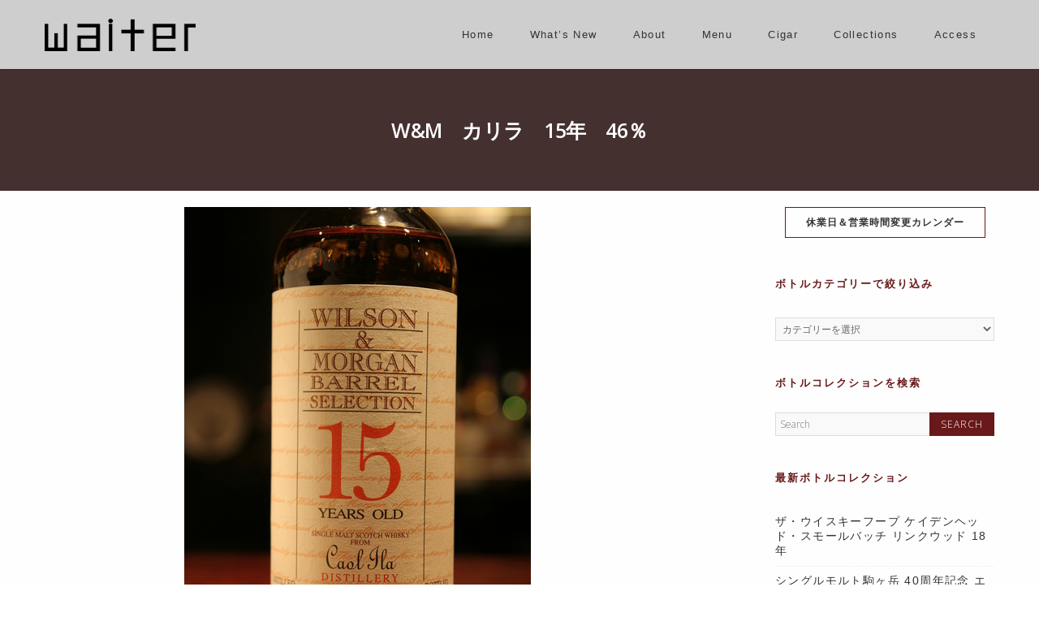

--- FILE ---
content_type: text/html; charset=UTF-8
request_url: https://waiter.jp/collection/bc1815/
body_size: 26780
content:
<!DOCTYPE html>
<!--[if IE 7]>
<html class="ie ie7" dir="ltr" lang="ja" prefix="og: https://ogp.me/ns#">
<![endif]-->
<!--[if IE 8]>
<html class="ie ie8" dir="ltr" lang="ja" prefix="og: https://ogp.me/ns#">
<![endif]-->
<!--[if !(IE 7) | !(IE 8)  ]><!-->
<html dir="ltr" lang="ja" prefix="og: https://ogp.me/ns#">
<!--<![endif]-->
<head>
	<meta http-equiv="Content-Type" content="text/html; charset=UTF-8" />
	<meta content="text/html; charset=utf-8" http-equiv="Content-Type" />
<!--[if IE 9]>
	<meta http-equiv="X-UA-Compatible" content="IE=9" />
<![endif]-->
	<link rel="pingback" href="https://waiter.jp/xmlrpc.php" />
	<link rel="profile" href="http://gmpg.org/xfn/11" />
	<title>W&amp;M カリラ 15年 46％ | Bottle Collection | 名古屋伏見のオーセンティックなモルトバー Bar Waiter Waiter</title>

		<!-- All in One SEO 4.8.7 - aioseo.com -->
	<meta name="description" content="すごいインパクトは無いが綺麗に香りも味わいも余韻もまとまっている。 フルーツっぽさも残しながら塩っぽさも少し感" />
	<meta name="robots" content="max-image-preview:large" />
	<link rel="canonical" href="https://waiter.jp/collection/bc1815/" />
	<meta name="generator" content="All in One SEO (AIOSEO) 4.8.7" />
		<meta property="og:locale" content="ja_JP" />
		<meta property="og:site_name" content="Bar Waiter Waiter | 地下鉄鶴舞の裏通りにひっそりたたずむオーセンティックスタイルのモルトバー。豊富な品揃えのボトラーズモルトウイスキーは、アイラ、ハイランド、スペイサイドを始めとしたスコッチ各地域の蒸留所から230種類以上をコレクション。さらにマニア垂涎のオールドヴィンテージや入手困難な希少ボトルなども。" />
		<meta property="og:type" content="article" />
		<meta property="og:title" content="W&amp;M カリラ 15年 46％ | Bottle Collection | 名古屋伏見のオーセンティックなモルトバー Bar Waiter Waiter" />
		<meta property="og:description" content="すごいインパクトは無いが綺麗に香りも味わいも余韻もまとまっている。 フルーツっぽさも残しながら塩っぽさも少し感" />
		<meta property="og:url" content="https://waiter.jp/collection/bc1815/" />
		<meta property="article:published_time" content="2017-02-01T12:16:34+00:00" />
		<meta property="article:modified_time" content="2017-02-06T01:29:24+00:00" />
		<meta name="twitter:card" content="summary" />
		<meta name="twitter:title" content="W&amp;M カリラ 15年 46％ | Bottle Collection | 名古屋伏見のオーセンティックなモルトバー Bar Waiter Waiter" />
		<meta name="twitter:description" content="すごいインパクトは無いが綺麗に香りも味わいも余韻もまとまっている。 フルーツっぽさも残しながら塩っぽさも少し感" />
		<script type="application/ld+json" class="aioseo-schema">
			{"@context":"https:\/\/schema.org","@graph":[{"@type":"BreadcrumbList","@id":"https:\/\/waiter.jp\/collection\/bc1815\/#breadcrumblist","itemListElement":[{"@type":"ListItem","@id":"https:\/\/waiter.jp#listItem","position":1,"name":"Home","item":"https:\/\/waiter.jp","nextItem":{"@type":"ListItem","@id":"https:\/\/waiter.jp\/collection\/#listItem","name":"Bottle Collection"}},{"@type":"ListItem","@id":"https:\/\/waiter.jp\/collection\/#listItem","position":2,"name":"Bottle Collection","item":"https:\/\/waiter.jp\/collection\/","nextItem":{"@type":"ListItem","@id":"https:\/\/waiter.jp\/collection\/cate\/whisky\/#listItem","name":"Whisky"},"previousItem":{"@type":"ListItem","@id":"https:\/\/waiter.jp#listItem","name":"Home"}},{"@type":"ListItem","@id":"https:\/\/waiter.jp\/collection\/cate\/whisky\/#listItem","position":3,"name":"Whisky","item":"https:\/\/waiter.jp\/collection\/cate\/whisky\/","nextItem":{"@type":"ListItem","@id":"https:\/\/waiter.jp\/collection\/cate\/whisky\/scotch\/#listItem","name":"Scotch Whisky"},"previousItem":{"@type":"ListItem","@id":"https:\/\/waiter.jp\/collection\/#listItem","name":"Bottle Collection"}},{"@type":"ListItem","@id":"https:\/\/waiter.jp\/collection\/cate\/whisky\/scotch\/#listItem","position":4,"name":"Scotch Whisky","item":"https:\/\/waiter.jp\/collection\/cate\/whisky\/scotch\/","nextItem":{"@type":"ListItem","@id":"https:\/\/waiter.jp\/collection\/cate\/whisky\/scotch\/islay\/#listItem","name":"Islay"},"previousItem":{"@type":"ListItem","@id":"https:\/\/waiter.jp\/collection\/cate\/whisky\/#listItem","name":"Whisky"}},{"@type":"ListItem","@id":"https:\/\/waiter.jp\/collection\/cate\/whisky\/scotch\/islay\/#listItem","position":5,"name":"Islay","item":"https:\/\/waiter.jp\/collection\/cate\/whisky\/scotch\/islay\/","nextItem":{"@type":"ListItem","@id":"https:\/\/waiter.jp\/collection\/cate\/whisky\/scotch\/islay\/caolila\/#listItem","name":"Caol Ila"},"previousItem":{"@type":"ListItem","@id":"https:\/\/waiter.jp\/collection\/cate\/whisky\/scotch\/#listItem","name":"Scotch Whisky"}},{"@type":"ListItem","@id":"https:\/\/waiter.jp\/collection\/cate\/whisky\/scotch\/islay\/caolila\/#listItem","position":6,"name":"Caol Ila","item":"https:\/\/waiter.jp\/collection\/cate\/whisky\/scotch\/islay\/caolila\/","nextItem":{"@type":"ListItem","@id":"https:\/\/waiter.jp\/collection\/bc1815\/#listItem","name":"W&#038;M\u3000\u30ab\u30ea\u30e9\u300015\u5e74\u300046\uff05"},"previousItem":{"@type":"ListItem","@id":"https:\/\/waiter.jp\/collection\/cate\/whisky\/scotch\/islay\/#listItem","name":"Islay"}},{"@type":"ListItem","@id":"https:\/\/waiter.jp\/collection\/bc1815\/#listItem","position":7,"name":"W&#038;M\u3000\u30ab\u30ea\u30e9\u300015\u5e74\u300046\uff05","previousItem":{"@type":"ListItem","@id":"https:\/\/waiter.jp\/collection\/cate\/whisky\/scotch\/islay\/caolila\/#listItem","name":"Caol Ila"}}]},{"@type":"Organization","@id":"https:\/\/waiter.jp\/#organization","name":"Bar Waiter Waiter","description":"\u5730\u4e0b\u9244\u9db4\u821e\u306e\u88cf\u901a\u308a\u306b\u3072\u3063\u305d\u308a\u305f\u305f\u305a\u3080\u30aa\u30fc\u30bb\u30f3\u30c6\u30a3\u30c3\u30af\u30b9\u30bf\u30a4\u30eb\u306e\u30e2\u30eb\u30c8\u30d0\u30fc\u3002\u8c4a\u5bcc\u306a\u54c1\u63c3\u3048\u306e\u30dc\u30c8\u30e9\u30fc\u30ba\u30e2\u30eb\u30c8\u30a6\u30a4\u30b9\u30ad\u30fc\u306f\u3001\u30a2\u30a4\u30e9\u3001\u30cf\u30a4\u30e9\u30f3\u30c9\u3001\u30b9\u30da\u30a4\u30b5\u30a4\u30c9\u3092\u59cb\u3081\u3068\u3057\u305f\u30b9\u30b3\u30c3\u30c1\u5404\u5730\u57df\u306e\u84b8\u7559\u6240\u304b\u3089230\u7a2e\u985e\u4ee5\u4e0a\u3092\u30b3\u30ec\u30af\u30b7\u30e7\u30f3\u3002\u3055\u3089\u306b\u30de\u30cb\u30a2\u5782\u6d8e\u306e\u30aa\u30fc\u30eb\u30c9\u30f4\u30a3\u30f3\u30c6\u30fc\u30b8\u3084\u5165\u624b\u56f0\u96e3\u306a\u5e0c\u5c11\u30dc\u30c8\u30eb\u306a\u3069\u3082\u3002","url":"https:\/\/waiter.jp\/"},{"@type":"WebPage","@id":"https:\/\/waiter.jp\/collection\/bc1815\/#webpage","url":"https:\/\/waiter.jp\/collection\/bc1815\/","name":"W&M \u30ab\u30ea\u30e9 15\u5e74 46\uff05 | Bottle Collection | \u540d\u53e4\u5c4b\u4f0f\u898b\u306e\u30aa\u30fc\u30bb\u30f3\u30c6\u30a3\u30c3\u30af\u306a\u30e2\u30eb\u30c8\u30d0\u30fc Bar Waiter Waiter","description":"\u3059\u3054\u3044\u30a4\u30f3\u30d1\u30af\u30c8\u306f\u7121\u3044\u304c\u7dba\u9e97\u306b\u9999\u308a\u3082\u5473\u308f\u3044\u3082\u4f59\u97fb\u3082\u307e\u3068\u307e\u3063\u3066\u3044\u308b\u3002 \u30d5\u30eb\u30fc\u30c4\u3063\u307d\u3055\u3082\u6b8b\u3057\u306a\u304c\u3089\u5869\u3063\u307d\u3055\u3082\u5c11\u3057\u611f","inLanguage":"ja","isPartOf":{"@id":"https:\/\/waiter.jp\/#website"},"breadcrumb":{"@id":"https:\/\/waiter.jp\/collection\/bc1815\/#breadcrumblist"},"image":{"@type":"ImageObject","url":"https:\/\/waiter.jp\/wp-content\/uploads\/2017\/01\/23.jpg","@id":"https:\/\/waiter.jp\/collection\/bc1815\/#mainImage","width":427,"height":640,"caption":"W&M\u3000\u30ab\u30ea\u30e9\u300015\u5e74\u300046\uff05"},"primaryImageOfPage":{"@id":"https:\/\/waiter.jp\/collection\/bc1815\/#mainImage"},"datePublished":"2017-02-01T21:16:34+09:00","dateModified":"2017-02-06T10:29:24+09:00"},{"@type":"WebSite","@id":"https:\/\/waiter.jp\/#website","url":"https:\/\/waiter.jp\/","name":"Bar Waiter Waiter","description":"\u5730\u4e0b\u9244\u9db4\u821e\u306e\u88cf\u901a\u308a\u306b\u3072\u3063\u305d\u308a\u305f\u305f\u305a\u3080\u30aa\u30fc\u30bb\u30f3\u30c6\u30a3\u30c3\u30af\u30b9\u30bf\u30a4\u30eb\u306e\u30e2\u30eb\u30c8\u30d0\u30fc\u3002\u8c4a\u5bcc\u306a\u54c1\u63c3\u3048\u306e\u30dc\u30c8\u30e9\u30fc\u30ba\u30e2\u30eb\u30c8\u30a6\u30a4\u30b9\u30ad\u30fc\u306f\u3001\u30a2\u30a4\u30e9\u3001\u30cf\u30a4\u30e9\u30f3\u30c9\u3001\u30b9\u30da\u30a4\u30b5\u30a4\u30c9\u3092\u59cb\u3081\u3068\u3057\u305f\u30b9\u30b3\u30c3\u30c1\u5404\u5730\u57df\u306e\u84b8\u7559\u6240\u304b\u3089230\u7a2e\u985e\u4ee5\u4e0a\u3092\u30b3\u30ec\u30af\u30b7\u30e7\u30f3\u3002\u3055\u3089\u306b\u30de\u30cb\u30a2\u5782\u6d8e\u306e\u30aa\u30fc\u30eb\u30c9\u30f4\u30a3\u30f3\u30c6\u30fc\u30b8\u3084\u5165\u624b\u56f0\u96e3\u306a\u5e0c\u5c11\u30dc\u30c8\u30eb\u306a\u3069\u3082\u3002","inLanguage":"ja","publisher":{"@id":"https:\/\/waiter.jp\/#organization"}}]}
		</script>
		<!-- All in One SEO -->

<link rel='dns-prefetch' href='//static.addtoany.com' />
<link rel='dns-prefetch' href='//stats.wp.com' />
<link rel='dns-prefetch' href='//fonts.googleapis.com' />
<link rel='dns-prefetch' href='//use.fontawesome.com' />
<link rel='dns-prefetch' href='//c0.wp.com' />
<link rel='dns-prefetch' href='//v0.wordpress.com' />
<link rel="alternate" type="application/rss+xml" title="Bar Waiter Waiter &raquo; フィード" href="https://waiter.jp/feed/" />
<link rel="alternate" type="application/rss+xml" title="Bar Waiter Waiter &raquo; コメントフィード" href="https://waiter.jp/comments/feed/" />
<script type="text/javascript">
/* <![CDATA[ */
window._wpemojiSettings = {"baseUrl":"https:\/\/s.w.org\/images\/core\/emoji\/14.0.0\/72x72\/","ext":".png","svgUrl":"https:\/\/s.w.org\/images\/core\/emoji\/14.0.0\/svg\/","svgExt":".svg","source":{"concatemoji":"https:\/\/waiter.jp\/wp-includes\/js\/wp-emoji-release.min.js?ver=6.4.7"}};
/*! This file is auto-generated */
!function(i,n){var o,s,e;function c(e){try{var t={supportTests:e,timestamp:(new Date).valueOf()};sessionStorage.setItem(o,JSON.stringify(t))}catch(e){}}function p(e,t,n){e.clearRect(0,0,e.canvas.width,e.canvas.height),e.fillText(t,0,0);var t=new Uint32Array(e.getImageData(0,0,e.canvas.width,e.canvas.height).data),r=(e.clearRect(0,0,e.canvas.width,e.canvas.height),e.fillText(n,0,0),new Uint32Array(e.getImageData(0,0,e.canvas.width,e.canvas.height).data));return t.every(function(e,t){return e===r[t]})}function u(e,t,n){switch(t){case"flag":return n(e,"\ud83c\udff3\ufe0f\u200d\u26a7\ufe0f","\ud83c\udff3\ufe0f\u200b\u26a7\ufe0f")?!1:!n(e,"\ud83c\uddfa\ud83c\uddf3","\ud83c\uddfa\u200b\ud83c\uddf3")&&!n(e,"\ud83c\udff4\udb40\udc67\udb40\udc62\udb40\udc65\udb40\udc6e\udb40\udc67\udb40\udc7f","\ud83c\udff4\u200b\udb40\udc67\u200b\udb40\udc62\u200b\udb40\udc65\u200b\udb40\udc6e\u200b\udb40\udc67\u200b\udb40\udc7f");case"emoji":return!n(e,"\ud83e\udef1\ud83c\udffb\u200d\ud83e\udef2\ud83c\udfff","\ud83e\udef1\ud83c\udffb\u200b\ud83e\udef2\ud83c\udfff")}return!1}function f(e,t,n){var r="undefined"!=typeof WorkerGlobalScope&&self instanceof WorkerGlobalScope?new OffscreenCanvas(300,150):i.createElement("canvas"),a=r.getContext("2d",{willReadFrequently:!0}),o=(a.textBaseline="top",a.font="600 32px Arial",{});return e.forEach(function(e){o[e]=t(a,e,n)}),o}function t(e){var t=i.createElement("script");t.src=e,t.defer=!0,i.head.appendChild(t)}"undefined"!=typeof Promise&&(o="wpEmojiSettingsSupports",s=["flag","emoji"],n.supports={everything:!0,everythingExceptFlag:!0},e=new Promise(function(e){i.addEventListener("DOMContentLoaded",e,{once:!0})}),new Promise(function(t){var n=function(){try{var e=JSON.parse(sessionStorage.getItem(o));if("object"==typeof e&&"number"==typeof e.timestamp&&(new Date).valueOf()<e.timestamp+604800&&"object"==typeof e.supportTests)return e.supportTests}catch(e){}return null}();if(!n){if("undefined"!=typeof Worker&&"undefined"!=typeof OffscreenCanvas&&"undefined"!=typeof URL&&URL.createObjectURL&&"undefined"!=typeof Blob)try{var e="postMessage("+f.toString()+"("+[JSON.stringify(s),u.toString(),p.toString()].join(",")+"));",r=new Blob([e],{type:"text/javascript"}),a=new Worker(URL.createObjectURL(r),{name:"wpTestEmojiSupports"});return void(a.onmessage=function(e){c(n=e.data),a.terminate(),t(n)})}catch(e){}c(n=f(s,u,p))}t(n)}).then(function(e){for(var t in e)n.supports[t]=e[t],n.supports.everything=n.supports.everything&&n.supports[t],"flag"!==t&&(n.supports.everythingExceptFlag=n.supports.everythingExceptFlag&&n.supports[t]);n.supports.everythingExceptFlag=n.supports.everythingExceptFlag&&!n.supports.flag,n.DOMReady=!1,n.readyCallback=function(){n.DOMReady=!0}}).then(function(){return e}).then(function(){var e;n.supports.everything||(n.readyCallback(),(e=n.source||{}).concatemoji?t(e.concatemoji):e.wpemoji&&e.twemoji&&(t(e.twemoji),t(e.wpemoji)))}))}((window,document),window._wpemojiSettings);
/* ]]> */
</script>
<style id='wp-emoji-styles-inline-css' type='text/css'>

	img.wp-smiley, img.emoji {
		display: inline !important;
		border: none !important;
		box-shadow: none !important;
		height: 1em !important;
		width: 1em !important;
		margin: 0 0.07em !important;
		vertical-align: -0.1em !important;
		background: none !important;
		padding: 0 !important;
	}
</style>
<link rel='stylesheet' id='wp-block-library-css' href='https://c0.wp.com/c/6.4.7/wp-includes/css/dist/block-library/style.min.css' type='text/css' media='all' />
<style id='wp-block-library-inline-css' type='text/css'>
.has-text-align-justify{text-align:justify;}
</style>
<link rel='stylesheet' id='mediaelement-css' href='https://c0.wp.com/c/6.4.7/wp-includes/js/mediaelement/mediaelementplayer-legacy.min.css' type='text/css' media='all' />
<link rel='stylesheet' id='wp-mediaelement-css' href='https://c0.wp.com/c/6.4.7/wp-includes/js/mediaelement/wp-mediaelement.min.css' type='text/css' media='all' />
<style id='jetpack-sharing-buttons-style-inline-css' type='text/css'>
.jetpack-sharing-buttons__services-list{display:flex;flex-direction:row;flex-wrap:wrap;gap:0;list-style-type:none;margin:5px;padding:0}.jetpack-sharing-buttons__services-list.has-small-icon-size{font-size:12px}.jetpack-sharing-buttons__services-list.has-normal-icon-size{font-size:16px}.jetpack-sharing-buttons__services-list.has-large-icon-size{font-size:24px}.jetpack-sharing-buttons__services-list.has-huge-icon-size{font-size:36px}@media print{.jetpack-sharing-buttons__services-list{display:none!important}}.editor-styles-wrapper .wp-block-jetpack-sharing-buttons{gap:0;padding-inline-start:0}ul.jetpack-sharing-buttons__services-list.has-background{padding:1.25em 2.375em}
</style>
<style id='classic-theme-styles-inline-css' type='text/css'>
/*! This file is auto-generated */
.wp-block-button__link{color:#fff;background-color:#32373c;border-radius:9999px;box-shadow:none;text-decoration:none;padding:calc(.667em + 2px) calc(1.333em + 2px);font-size:1.125em}.wp-block-file__button{background:#32373c;color:#fff;text-decoration:none}
</style>
<style id='global-styles-inline-css' type='text/css'>
body{--wp--preset--color--black: #000000;--wp--preset--color--cyan-bluish-gray: #abb8c3;--wp--preset--color--white: #ffffff;--wp--preset--color--pale-pink: #f78da7;--wp--preset--color--vivid-red: #cf2e2e;--wp--preset--color--luminous-vivid-orange: #ff6900;--wp--preset--color--luminous-vivid-amber: #fcb900;--wp--preset--color--light-green-cyan: #7bdcb5;--wp--preset--color--vivid-green-cyan: #00d084;--wp--preset--color--pale-cyan-blue: #8ed1fc;--wp--preset--color--vivid-cyan-blue: #0693e3;--wp--preset--color--vivid-purple: #9b51e0;--wp--preset--gradient--vivid-cyan-blue-to-vivid-purple: linear-gradient(135deg,rgba(6,147,227,1) 0%,rgb(155,81,224) 100%);--wp--preset--gradient--light-green-cyan-to-vivid-green-cyan: linear-gradient(135deg,rgb(122,220,180) 0%,rgb(0,208,130) 100%);--wp--preset--gradient--luminous-vivid-amber-to-luminous-vivid-orange: linear-gradient(135deg,rgba(252,185,0,1) 0%,rgba(255,105,0,1) 100%);--wp--preset--gradient--luminous-vivid-orange-to-vivid-red: linear-gradient(135deg,rgba(255,105,0,1) 0%,rgb(207,46,46) 100%);--wp--preset--gradient--very-light-gray-to-cyan-bluish-gray: linear-gradient(135deg,rgb(238,238,238) 0%,rgb(169,184,195) 100%);--wp--preset--gradient--cool-to-warm-spectrum: linear-gradient(135deg,rgb(74,234,220) 0%,rgb(151,120,209) 20%,rgb(207,42,186) 40%,rgb(238,44,130) 60%,rgb(251,105,98) 80%,rgb(254,248,76) 100%);--wp--preset--gradient--blush-light-purple: linear-gradient(135deg,rgb(255,206,236) 0%,rgb(152,150,240) 100%);--wp--preset--gradient--blush-bordeaux: linear-gradient(135deg,rgb(254,205,165) 0%,rgb(254,45,45) 50%,rgb(107,0,62) 100%);--wp--preset--gradient--luminous-dusk: linear-gradient(135deg,rgb(255,203,112) 0%,rgb(199,81,192) 50%,rgb(65,88,208) 100%);--wp--preset--gradient--pale-ocean: linear-gradient(135deg,rgb(255,245,203) 0%,rgb(182,227,212) 50%,rgb(51,167,181) 100%);--wp--preset--gradient--electric-grass: linear-gradient(135deg,rgb(202,248,128) 0%,rgb(113,206,126) 100%);--wp--preset--gradient--midnight: linear-gradient(135deg,rgb(2,3,129) 0%,rgb(40,116,252) 100%);--wp--preset--font-size--small: 13px;--wp--preset--font-size--medium: 20px;--wp--preset--font-size--large: 36px;--wp--preset--font-size--x-large: 42px;--wp--preset--spacing--20: 0.44rem;--wp--preset--spacing--30: 0.67rem;--wp--preset--spacing--40: 1rem;--wp--preset--spacing--50: 1.5rem;--wp--preset--spacing--60: 2.25rem;--wp--preset--spacing--70: 3.38rem;--wp--preset--spacing--80: 5.06rem;--wp--preset--shadow--natural: 6px 6px 9px rgba(0, 0, 0, 0.2);--wp--preset--shadow--deep: 12px 12px 50px rgba(0, 0, 0, 0.4);--wp--preset--shadow--sharp: 6px 6px 0px rgba(0, 0, 0, 0.2);--wp--preset--shadow--outlined: 6px 6px 0px -3px rgba(255, 255, 255, 1), 6px 6px rgba(0, 0, 0, 1);--wp--preset--shadow--crisp: 6px 6px 0px rgba(0, 0, 0, 1);}:where(.is-layout-flex){gap: 0.5em;}:where(.is-layout-grid){gap: 0.5em;}body .is-layout-flow > .alignleft{float: left;margin-inline-start: 0;margin-inline-end: 2em;}body .is-layout-flow > .alignright{float: right;margin-inline-start: 2em;margin-inline-end: 0;}body .is-layout-flow > .aligncenter{margin-left: auto !important;margin-right: auto !important;}body .is-layout-constrained > .alignleft{float: left;margin-inline-start: 0;margin-inline-end: 2em;}body .is-layout-constrained > .alignright{float: right;margin-inline-start: 2em;margin-inline-end: 0;}body .is-layout-constrained > .aligncenter{margin-left: auto !important;margin-right: auto !important;}body .is-layout-constrained > :where(:not(.alignleft):not(.alignright):not(.alignfull)){max-width: var(--wp--style--global--content-size);margin-left: auto !important;margin-right: auto !important;}body .is-layout-constrained > .alignwide{max-width: var(--wp--style--global--wide-size);}body .is-layout-flex{display: flex;}body .is-layout-flex{flex-wrap: wrap;align-items: center;}body .is-layout-flex > *{margin: 0;}body .is-layout-grid{display: grid;}body .is-layout-grid > *{margin: 0;}:where(.wp-block-columns.is-layout-flex){gap: 2em;}:where(.wp-block-columns.is-layout-grid){gap: 2em;}:where(.wp-block-post-template.is-layout-flex){gap: 1.25em;}:where(.wp-block-post-template.is-layout-grid){gap: 1.25em;}.has-black-color{color: var(--wp--preset--color--black) !important;}.has-cyan-bluish-gray-color{color: var(--wp--preset--color--cyan-bluish-gray) !important;}.has-white-color{color: var(--wp--preset--color--white) !important;}.has-pale-pink-color{color: var(--wp--preset--color--pale-pink) !important;}.has-vivid-red-color{color: var(--wp--preset--color--vivid-red) !important;}.has-luminous-vivid-orange-color{color: var(--wp--preset--color--luminous-vivid-orange) !important;}.has-luminous-vivid-amber-color{color: var(--wp--preset--color--luminous-vivid-amber) !important;}.has-light-green-cyan-color{color: var(--wp--preset--color--light-green-cyan) !important;}.has-vivid-green-cyan-color{color: var(--wp--preset--color--vivid-green-cyan) !important;}.has-pale-cyan-blue-color{color: var(--wp--preset--color--pale-cyan-blue) !important;}.has-vivid-cyan-blue-color{color: var(--wp--preset--color--vivid-cyan-blue) !important;}.has-vivid-purple-color{color: var(--wp--preset--color--vivid-purple) !important;}.has-black-background-color{background-color: var(--wp--preset--color--black) !important;}.has-cyan-bluish-gray-background-color{background-color: var(--wp--preset--color--cyan-bluish-gray) !important;}.has-white-background-color{background-color: var(--wp--preset--color--white) !important;}.has-pale-pink-background-color{background-color: var(--wp--preset--color--pale-pink) !important;}.has-vivid-red-background-color{background-color: var(--wp--preset--color--vivid-red) !important;}.has-luminous-vivid-orange-background-color{background-color: var(--wp--preset--color--luminous-vivid-orange) !important;}.has-luminous-vivid-amber-background-color{background-color: var(--wp--preset--color--luminous-vivid-amber) !important;}.has-light-green-cyan-background-color{background-color: var(--wp--preset--color--light-green-cyan) !important;}.has-vivid-green-cyan-background-color{background-color: var(--wp--preset--color--vivid-green-cyan) !important;}.has-pale-cyan-blue-background-color{background-color: var(--wp--preset--color--pale-cyan-blue) !important;}.has-vivid-cyan-blue-background-color{background-color: var(--wp--preset--color--vivid-cyan-blue) !important;}.has-vivid-purple-background-color{background-color: var(--wp--preset--color--vivid-purple) !important;}.has-black-border-color{border-color: var(--wp--preset--color--black) !important;}.has-cyan-bluish-gray-border-color{border-color: var(--wp--preset--color--cyan-bluish-gray) !important;}.has-white-border-color{border-color: var(--wp--preset--color--white) !important;}.has-pale-pink-border-color{border-color: var(--wp--preset--color--pale-pink) !important;}.has-vivid-red-border-color{border-color: var(--wp--preset--color--vivid-red) !important;}.has-luminous-vivid-orange-border-color{border-color: var(--wp--preset--color--luminous-vivid-orange) !important;}.has-luminous-vivid-amber-border-color{border-color: var(--wp--preset--color--luminous-vivid-amber) !important;}.has-light-green-cyan-border-color{border-color: var(--wp--preset--color--light-green-cyan) !important;}.has-vivid-green-cyan-border-color{border-color: var(--wp--preset--color--vivid-green-cyan) !important;}.has-pale-cyan-blue-border-color{border-color: var(--wp--preset--color--pale-cyan-blue) !important;}.has-vivid-cyan-blue-border-color{border-color: var(--wp--preset--color--vivid-cyan-blue) !important;}.has-vivid-purple-border-color{border-color: var(--wp--preset--color--vivid-purple) !important;}.has-vivid-cyan-blue-to-vivid-purple-gradient-background{background: var(--wp--preset--gradient--vivid-cyan-blue-to-vivid-purple) !important;}.has-light-green-cyan-to-vivid-green-cyan-gradient-background{background: var(--wp--preset--gradient--light-green-cyan-to-vivid-green-cyan) !important;}.has-luminous-vivid-amber-to-luminous-vivid-orange-gradient-background{background: var(--wp--preset--gradient--luminous-vivid-amber-to-luminous-vivid-orange) !important;}.has-luminous-vivid-orange-to-vivid-red-gradient-background{background: var(--wp--preset--gradient--luminous-vivid-orange-to-vivid-red) !important;}.has-very-light-gray-to-cyan-bluish-gray-gradient-background{background: var(--wp--preset--gradient--very-light-gray-to-cyan-bluish-gray) !important;}.has-cool-to-warm-spectrum-gradient-background{background: var(--wp--preset--gradient--cool-to-warm-spectrum) !important;}.has-blush-light-purple-gradient-background{background: var(--wp--preset--gradient--blush-light-purple) !important;}.has-blush-bordeaux-gradient-background{background: var(--wp--preset--gradient--blush-bordeaux) !important;}.has-luminous-dusk-gradient-background{background: var(--wp--preset--gradient--luminous-dusk) !important;}.has-pale-ocean-gradient-background{background: var(--wp--preset--gradient--pale-ocean) !important;}.has-electric-grass-gradient-background{background: var(--wp--preset--gradient--electric-grass) !important;}.has-midnight-gradient-background{background: var(--wp--preset--gradient--midnight) !important;}.has-small-font-size{font-size: var(--wp--preset--font-size--small) !important;}.has-medium-font-size{font-size: var(--wp--preset--font-size--medium) !important;}.has-large-font-size{font-size: var(--wp--preset--font-size--large) !important;}.has-x-large-font-size{font-size: var(--wp--preset--font-size--x-large) !important;}
.wp-block-navigation a:where(:not(.wp-element-button)){color: inherit;}
:where(.wp-block-post-template.is-layout-flex){gap: 1.25em;}:where(.wp-block-post-template.is-layout-grid){gap: 1.25em;}
:where(.wp-block-columns.is-layout-flex){gap: 2em;}:where(.wp-block-columns.is-layout-grid){gap: 2em;}
.wp-block-pullquote{font-size: 1.5em;line-height: 1.6;}
</style>
<link rel='stylesheet' id='contact-form-7-css' href='https://waiter.jp/wp-content/plugins/contact-form-7/includes/css/styles.css?ver=5.7.4' type='text/css' media='all' />
<link rel='stylesheet' id='advertica-style-css' href='https://waiter.jp/wp-content/themes/advertica-waiter/style.css?ver=6.4.7' type='text/css' media='all' />
<link rel='stylesheet' id='advertica-animation-stylesheet-css' href='https://waiter.jp/wp-content/themes/advertica/css/skt-animation.css?ver=1.0.0' type='text/css' media='all' />
<link rel='stylesheet' id='advertica-flexslider-stylesheet-css' href='https://waiter.jp/wp-content/themes/advertica/css/flexslider.css?ver=1.0.0' type='text/css' media='all' />
<link rel='stylesheet' id='sktcolorbox-theme-stylesheet-css' href='https://waiter.jp/wp-content/themes/advertica/css/prettyPhoto.css?ver=1.0.0' type='text/css' media='all' />
<link rel='stylesheet' id='sktawesome-theme-stylesheet-css' href='https://waiter.jp/wp-content/themes/advertica/css/font-awesome.css?ver=1.0.0' type='text/css' media='all' />
<link rel='stylesheet' id='sktddsmoothmenu-superfish-stylesheet-css' href='https://waiter.jp/wp-content/themes/advertica/css/superfish.css?ver=1.0.0' type='text/css' media='all' />
<link rel='stylesheet' id='portfolioStyle-theme-stylesheet-css' href='https://waiter.jp/wp-content/themes/advertica/css/portfolioStyle.css?ver=1.0.0' type='text/css' media='all' />
<link rel='stylesheet' id='bootstrap-responsive-theme-stylesheet-css' href='https://waiter.jp/wp-content/themes/advertica/css/bootstrap-responsive.css?ver=1.0.0' type='text/css' media='all' />
<link rel='stylesheet' id='googleFontsRoboto-css' href='https://fonts.googleapis.com/css?family=Roboto+Condensed%3A400%2C400italic%2C300italic%2C300&#038;ver=1.0.0' type='text/css' media='all' />
<link rel='stylesheet' id='googleFontsLato-css' href='https://fonts.googleapis.com/css?family=Lato%3A400%2C700&#038;ver=1.0.0' type='text/css' media='all' />
<link rel='stylesheet' id='googleFontsOpenSans-css' href='https://fonts.googleapis.com/css?family=Open+Sans%3A400%2C600%2C700%2C300%2C800&#038;subset=latin%2Ccyrillic-ext%2Cgreek-ext%2Cgreek%2Cvietnamese%2Clatin-ext%2Ccyrillic&#038;ver=1.0.0' type='text/css' media='all' />
<link rel='stylesheet' id='skt-shortcodes-css-css' href='https://waiter.jp/wp-content/themes/advertica/SketchBoard/functions/shortcodes/css/shortcodes.css?ver=1.0' type='text/css' media='all' />
<link rel='stylesheet' id='skt-tolltip-css-css' href='https://waiter.jp/wp-content/themes/advertica/SketchBoard/functions/shortcodes/css/tipTip.css?ver=1.0' type='text/css' media='all' />
<style id='jetpack_facebook_likebox-inline-css' type='text/css'>
.widget_facebook_likebox {
	overflow: hidden;
}

</style>
<link rel='stylesheet' id='tablepress-default-css' href='https://waiter.jp/wp-content/plugins/tablepress/css/build/default.css?ver=3.2.1' type='text/css' media='all' />
<link rel='stylesheet' id='font-awesome-official-css' href='https://use.fontawesome.com/releases/v5.15.3/css/all.css' type='text/css' media='all' integrity="sha384-SZXxX4whJ79/gErwcOYf+zWLeJdY/qpuqC4cAa9rOGUstPomtqpuNWT9wdPEn2fk" crossorigin="anonymous" />
<link rel='stylesheet' id='addtoany-css' href='https://waiter.jp/wp-content/plugins/add-to-any/addtoany.min.css?ver=1.16' type='text/css' media='all' />
<link rel='stylesheet' id='dashicons-css' href='https://c0.wp.com/c/6.4.7/wp-includes/css/dashicons.min.css' type='text/css' media='all' />
<link rel='stylesheet' id='my-calendar-reset-css' href='https://waiter.jp/wp-content/plugins/my-calendar/css/reset.css?ver=3.4.24' type='text/css' media='all' />
<link rel='stylesheet' id='my-calendar-style-css' href='https://waiter.jp/wp-content/plugins/my-calendar/styles/twentytwentyone.css?ver=3.4.24-twentytwentyone-css' type='text/css' media='all' />
<style id='my-calendar-style-inline-css' type='text/css'>

/* Styles by My Calendar - Joseph C Dolson https://www.joedolson.com/ */

.mc-main .mc_1 .event-title, .mc-main .mc_1 .event-title a { background: #dd0000 !important; color: #ffffff !important; }
.mc-main .mc_1 .event-title a:hover, .mc-main .mc_1 .event-title a:focus { background: #aa0000 !important;}
.mc-main .mc_2 .event-title, .mc-main .mc_2 .event-title a { background: #c12ec9 !important; color: #ffffff !important; }
.mc-main .mc_2 .event-title a:hover, .mc-main .mc_2 .event-title a:focus { background: #8e0096 !important;}
.mc-main {--primary-dark: #313233; --primary-light: #fff; --secondary-light: #fff; --secondary-dark: #000; --highlight-dark: #666; --highlight-light: #efefef; --category-mc_1: #dd0000; --category-mc_2: #c12ec9; }
</style>
<link rel='stylesheet' id='font-awesome-official-v4shim-css' href='https://use.fontawesome.com/releases/v5.15.3/css/v4-shims.css' type='text/css' media='all' integrity="sha384-C2B+KlPW+WkR0Ld9loR1x3cXp7asA0iGVodhCoJ4hwrWm/d9qKS59BGisq+2Y0/D" crossorigin="anonymous" />
<style id='font-awesome-official-v4shim-inline-css' type='text/css'>
@font-face {
font-family: "FontAwesome";
font-display: block;
src: url("https://use.fontawesome.com/releases/v5.15.3/webfonts/fa-brands-400.eot"),
		url("https://use.fontawesome.com/releases/v5.15.3/webfonts/fa-brands-400.eot?#iefix") format("embedded-opentype"),
		url("https://use.fontawesome.com/releases/v5.15.3/webfonts/fa-brands-400.woff2") format("woff2"),
		url("https://use.fontawesome.com/releases/v5.15.3/webfonts/fa-brands-400.woff") format("woff"),
		url("https://use.fontawesome.com/releases/v5.15.3/webfonts/fa-brands-400.ttf") format("truetype"),
		url("https://use.fontawesome.com/releases/v5.15.3/webfonts/fa-brands-400.svg#fontawesome") format("svg");
}

@font-face {
font-family: "FontAwesome";
font-display: block;
src: url("https://use.fontawesome.com/releases/v5.15.3/webfonts/fa-solid-900.eot"),
		url("https://use.fontawesome.com/releases/v5.15.3/webfonts/fa-solid-900.eot?#iefix") format("embedded-opentype"),
		url("https://use.fontawesome.com/releases/v5.15.3/webfonts/fa-solid-900.woff2") format("woff2"),
		url("https://use.fontawesome.com/releases/v5.15.3/webfonts/fa-solid-900.woff") format("woff"),
		url("https://use.fontawesome.com/releases/v5.15.3/webfonts/fa-solid-900.ttf") format("truetype"),
		url("https://use.fontawesome.com/releases/v5.15.3/webfonts/fa-solid-900.svg#fontawesome") format("svg");
}

@font-face {
font-family: "FontAwesome";
font-display: block;
src: url("https://use.fontawesome.com/releases/v5.15.3/webfonts/fa-regular-400.eot"),
		url("https://use.fontawesome.com/releases/v5.15.3/webfonts/fa-regular-400.eot?#iefix") format("embedded-opentype"),
		url("https://use.fontawesome.com/releases/v5.15.3/webfonts/fa-regular-400.woff2") format("woff2"),
		url("https://use.fontawesome.com/releases/v5.15.3/webfonts/fa-regular-400.woff") format("woff"),
		url("https://use.fontawesome.com/releases/v5.15.3/webfonts/fa-regular-400.ttf") format("truetype"),
		url("https://use.fontawesome.com/releases/v5.15.3/webfonts/fa-regular-400.svg#fontawesome") format("svg");
unicode-range: U+F004-F005,U+F007,U+F017,U+F022,U+F024,U+F02E,U+F03E,U+F044,U+F057-F059,U+F06E,U+F070,U+F075,U+F07B-F07C,U+F080,U+F086,U+F089,U+F094,U+F09D,U+F0A0,U+F0A4-F0A7,U+F0C5,U+F0C7-F0C8,U+F0E0,U+F0EB,U+F0F3,U+F0F8,U+F0FE,U+F111,U+F118-F11A,U+F11C,U+F133,U+F144,U+F146,U+F14A,U+F14D-F14E,U+F150-F152,U+F15B-F15C,U+F164-F165,U+F185-F186,U+F191-F192,U+F1AD,U+F1C1-F1C9,U+F1CD,U+F1D8,U+F1E3,U+F1EA,U+F1F6,U+F1F9,U+F20A,U+F247-F249,U+F24D,U+F254-F25B,U+F25D,U+F267,U+F271-F274,U+F279,U+F28B,U+F28D,U+F2B5-F2B6,U+F2B9,U+F2BB,U+F2BD,U+F2C1-F2C2,U+F2D0,U+F2D2,U+F2DC,U+F2ED,U+F328,U+F358-F35B,U+F3A5,U+F3D1,U+F410,U+F4AD;
}
</style>
<link rel='stylesheet' id='jetpack_css-css' href='https://c0.wp.com/p/jetpack/13.2.3/css/jetpack.css' type='text/css' media='all' />
<script type="text/javascript" src="https://c0.wp.com/c/6.4.7/wp-includes/js/jquery/jquery.min.js" id="jquery-core-js"></script>
<script type="text/javascript" src="https://c0.wp.com/c/6.4.7/wp-includes/js/jquery/jquery-migrate.min.js" id="jquery-migrate-js"></script>
<script type="text/javascript" id="jetpack_related-posts-js-extra">
/* <![CDATA[ */
var related_posts_js_options = {"post_heading":"h4"};
/* ]]> */
</script>
<script type="text/javascript" src="https://c0.wp.com/p/jetpack/13.2.3/_inc/build/related-posts/related-posts.min.js" id="jetpack_related-posts-js"></script>
<script type="text/javascript" id="addtoany-core-js-before">
/* <![CDATA[ */
window.a2a_config=window.a2a_config||{};a2a_config.callbacks=[];a2a_config.overlays=[];a2a_config.templates={};a2a_localize = {
	Share: "共有",
	Save: "ブックマーク",
	Subscribe: "購読",
	Email: "メール",
	Bookmark: "ブックマーク",
	ShowAll: "すべて表示する",
	ShowLess: "小さく表示する",
	FindServices: "サービスを探す",
	FindAnyServiceToAddTo: "追加するサービスを今すぐ探す",
	PoweredBy: "Powered by",
	ShareViaEmail: "メールでシェアする",
	SubscribeViaEmail: "メールで購読する",
	BookmarkInYourBrowser: "ブラウザにブックマーク",
	BookmarkInstructions: "このページをブックマークするには、 Ctrl+D または \u2318+D を押下。",
	AddToYourFavorites: "お気に入りに追加",
	SendFromWebOrProgram: "任意のメールアドレスまたはメールプログラムから送信",
	EmailProgram: "メールプログラム",
	More: "詳細&#8230;",
	ThanksForSharing: "共有ありがとうございます !",
	ThanksForFollowing: "フォローありがとうございます !"
};
/* ]]> */
</script>
<script type="text/javascript" async src="https://static.addtoany.com/menu/page.js" id="addtoany-core-js"></script>
<script type="text/javascript" async src="https://waiter.jp/wp-content/plugins/add-to-any/addtoany.min.js?ver=1.1" id="addtoany-jquery-js"></script>
<script type="text/javascript" src="https://waiter.jp/wp-content/plugins/revslider/public/assets/js/rbtools.min.js?ver=6.6.10" async id="tp-tools-js"></script>
<script type="text/javascript" src="https://waiter.jp/wp-content/plugins/revslider/public/assets/js/rs6.min.js?ver=6.6.10" async id="revmin-js"></script>
<script type="text/javascript" id="wpgmza_data-js-extra">
/* <![CDATA[ */
var wpgmza_google_api_status = {"message":"Enqueued","code":"ENQUEUED"};
/* ]]> */
</script>
<script type="text/javascript" src="https://waiter.jp/wp-content/plugins/wp-google-maps/wpgmza_data.js?ver=6.4.7" id="wpgmza_data-js"></script>
<link rel="https://api.w.org/" href="https://waiter.jp/wp-json/" /><link rel="EditURI" type="application/rsd+xml" title="RSD" href="https://waiter.jp/xmlrpc.php?rsd" />
<meta name="generator" content="WordPress 6.4.7" />
<link rel="alternate" type="application/json+oembed" href="https://waiter.jp/wp-json/oembed/1.0/embed?url=https%3A%2F%2Fwaiter.jp%2Fcollection%2Fbc1815%2F" />
<link rel="alternate" type="text/xml+oembed" href="https://waiter.jp/wp-json/oembed/1.0/embed?url=https%3A%2F%2Fwaiter.jp%2Fcollection%2Fbc1815%2F&#038;format=xml" />
<meta name="google-site-verification" content="v34NEiVn0dEPenyB6Tsjsg_TSD71eVqhNZiEmnM9yXc" />
	<style>img#wpstats{display:none}</style>
		<style type="text/css">

	/***************** HEADER *****************/
	.skehead-headernav,.header-clone{background: rgba(204,204,204,.95);}

	/**************** LOGO SIZE ***************/
	.skehead-headernav .logo{width:186px;height:40px;}

	/***************** THEME *****************/

	#ascrail2000 div {background: #691919 !important;}
  	 a.skt-featured-icons,.service-icon{ background: #691919;}
	 a.skt-featured-icons:after,.service-icon:after {border-top-color: #691919; }
	 a.skt-featured-icons:before,.service-icon:before {border-bottom-color: #691919; }

	
	.skt_price_table .price_table_inner ul li.table_title{background: #691919; }
	.sticky-post {color : #691919;border-color:rgba(105,25,25,.7)}
	#footer,.skt_price_table .price_table_inner .price_button a { border-color: #691919; }
	.social li a:hover{background: #691919;}
	.social li a:hover:before{color:#fff; }
	.flexslider:hover .flex-next:hover, .flexslider:hover .flex-prev:hover,a#backtop,.slider-link a:hover,#respond input[type="submit"]:hover,.skt-ctabox div.skt-ctabox-button a:hover,#portfolio-division-box a.readmore:hover,#product-division-box a.readmore:hover,#category-division-box a.readmore:hover,.project-item .icon-image,.project-item:hover,.filter li .selected,.filter a:hover,.widget_tag_cloud a:hover,.widget_product_tag_cloud a:hover,.continue a:hover,blockquote,.skt-quote,#advertica-paginate .advertica-current,#advertica-paginate a:hover,.postformat-gallerydirection-nav li a:hover,#wp-calendar,.comments-template .reply a:hover,#content .contact-left form input[type="submit"]:hover,.service-icon:hover,.skt-parallax-button:hover,.sktmenu-toggle,.skt_price_table .price_table_inner .price_button a:hover,#content .skt-service-page div.one_third:hover .service-icon,#content div.one_half .skt-service-page:hover .service-icon  {background-color: #691919; }
	.skt-ctabox div.skt-ctabox-button a,#portfolio-division-box .readmore,#product-division-box .readmore,#category-division-box .readmore,.teammember,.comments-template .reply a,#respond input[type="submit"],.slider-link a,.ske_tab_v ul.ske_tabs li.active,.ske_tab_h ul.ske_tabs li.active,#content .contact-left form input[type="submit"],.filter a,.skt-parallax-button,#advertica-paginate a:hover,#advertica-paginate .advertica-current,#content .contact-left form textarea:focus,#content .contact-left form input[type="text"]:focus, #content .contact-left form input[type="email"]:focus, #content .contact-left form input[type="url"]:focus, #content .contact-left form input[type="tel"]:focus, #content .contact-left form input[type="number"]:focus, #content .contact-left form input[type="range"]:focus, #content .contact-left form input[type="date"]:focus, #content .contact-left form input[type="file"]:focus{border-color:#691919;}
	.clients-items li a:hover{border-bottom-color:#691919;}
	a,.ske-footer-container ul li:hover:before,.ske-footer-container ul li:hover > a,.ske_widget ul ul li:hover:before,.ske_widget ul ul li:hover,.ske_widget ul ul li:hover a,.title a ,.skepost-meta a:hover,.post-tags a:hover,.entry-title a:hover ,.readmore a:hover,#Site-map .sitemap-rows ul li a:hover ,.childpages li a,#Site-map .sitemap-rows .title,.ske_widget a,.ske_widget a:hover,#Site-map .sitemap-rows ul li:hover,#footer .third_wrapper a:hover,.ske-title,#content .contact-left form input[type="submit"],.filter a,span.team_name,#respond input[type="submit"],.reply a, a.comment-edit-link,.skt_price_table .price_in_table .value, .teammember strong .team_name,#content .skt-service-page .one_third:hover .service-box-text h3,.ad-service:hover .service-box-text h3,.mid-box-mid .mid-box:hover .iconbox-content h4,.error-txt,.skt-ctabox .skt-ctabox-content h2 {color: #691919;text-decoration: none;}
	.single #content .title,#content .post-heading,.childpages li ,.fullwidth-heading,.comment-meta a:hover,#respond .required, #wp-calendar tbody a{color: #691919;} 
	#skenav a{color:#333333;}
	#skenav ul ul li a:hover{background-color: #691919;color:#fff;}
	*::-moz-selection{background: #691919;color:#fff;}
	::selection {background: #691919;color:#fff;}
	#full-twitter-box,.progress_bar {background: none repeat scroll 0 0 #691919;}
	#skenav ul li.current_page_item > a,
	#skenav ul li.current-menu-ancestor > a,
	#skenav ul li.current-menu-item > a,
	#skenav ul li.current-menu-parent > a { background-color:#691919;color:#fff;}
	.project-item:hover > .title,.continue a:hover { border-color: #691919;  }
	#searchform input[type="submit"]{ background: none repeat scroll 0 0 #691919;  }
	.ske-footer-container ul li {}
	.col-one .box .title, .col-two .box .title, .col-three .box .title, .col-four .box .title {color: #691919 !important;  }
	.full-bg-breadimage-fixed { background-color: #453030;}		#full-division-box { background-image: url("/wp-content/uploads/2017/01/waiterparallax3.jpg"); }
	
	/***************** Statics BG *****************/
		 #full-static-box { background-image: url("http://www.waiter.jp/wp-content/themes/advertica/images/statics-bg.jpg");}	
	
	/***************** TEAM BG *****************/
	#team-division-box .border_center {border-color: #2B1E07;}
	.team_custom_title.title_center, .team_custom_title.title_center h3 {color: #2B1E07;}
	#team-division-box{background-color: #F1F1F1;}
	
	/***************** PAGINATE *****************/
	#skenav li a:hover,#skenav .sfHover { background-color:#333333;color: #FFFFFF;}
	#skenav .sfHover a { color: #FFFFFF;}
	#skenav ul ul li { background: none repeat scroll 0 0 #333333; color: #FFFFFF; }
	#skenav .ske-menu #menu-secondary-menu li a:hover, #skenav .ske-menu #menu-secondary-menu .current-menu-item a{color: #71C1F2;  }
	.footer-seperator{background-color: rgba(0,0,0,.2);}
	#skenav .ske-menu #menu-secondary-menu li .sub-menu li {	margin: 0;  }

			#map_canvas #map,#map_canvas{height:460px;}
	.teammember {border-bottom-color : rgba(105,25,25,.4);}
 	
	.bread-title-holder h1.title,.cont_nav_inner span,.bread-title-holder .cont_nav_inner p{
		color: #ffffff;
	}

	/***************** Flex Slider *****************/
	.flexslider .slider-title{color: #ffffff;text-shadow: 1px 1px 1px #691919;}
	.flexslider .text{color: #701600;}
	.flexslider .slider-link a{color: #701600;border-color:#701600;}
	.flexslider .slider-link a:hover{color: #fff;border-color:#691919; }
	
	/***************** Form Input Tags *****************/
	form input[type="text"]:focus,form input[type="email"]:focus,
	form input[type="url"]:focus, form input[type="tel"]:focus,
	form input[type="number"]:focus,form input[type="range"]:focus,
	form input[type="date"]:focus,form input[type="file"]:focus,form textarea:focus,form select:focus{ border: 1px solid #691919;}
	form input[type="submit"]{border-color:#691919;color:#691919;}
	form input[type="submit"]:hover{background-color:#691919;color:#fff;}


	/***************** WOOCOMMERCE-STYLE *****************/
	
		
	.woocommerce form .form-row input.input-text:focus, .woocommerce form .form-row textarea:focus, .woocommerce-page form .form-row input.input-text:focus, .woocommerce-page form .form-row textarea:focus,select:focus{ border-color: #691919; } 	
	.woocommerce ul.products li.product .price, .woocommerce-page ul.products li.product .price,
	.woocommerce #content div.product p.price, .woocommerce #content div.product span.price, .woocommerce div.product p.price, .woocommerce div.product span.price, .woocommerce-page #content div.product p.price, .woocommerce-page #content div.product span.price, .woocommerce-page div.product p.price, .woocommerce-page div.product span.price {color: #D83B2D;}
	.woocommerce .products .star-rating, .woocommerce-page .products .star-rating,
	.woocommerce .woocommerce-product-rating .star-rating, .woocommerce-page .woocommerce-product-rating .star-rating,.woocommerce .star-rating, .woocommerce-page .star-rating,.woocommerce-page p.stars a:hover{color: #D83B2D;}
	.woocommerce div.product .woocommerce-tabs ul.tabs li.active, .woocommerce #content div.product .woocommerce-tabs ul.tabs li.active, .woocommerce-page div.product .woocommerce-tabs ul.tabs li.active, .woocommerce-page #content div.product .woocommerce-tabs ul.tabs li.active{border-top-color: #691919;}	
	.woocommerce ul.products li.product a:hover, .woocommerce-page ul.products li.product a:hover,
	.woocommerce #content div.product .product_title, .woocommerce div.product .product_title, .woocommerce-page #content div.product .product_title, .woocommerce-page div.product .product_title {color: #691919;}
	.woocommerce span.onsale, .woocommerce-page span.onsale{background: #691919;}
	.woocommerce #content input.button, .woocommerce #respond input#submit, .woocommerce a.button, .woocommerce button.button, .woocommerce input.button, .woocommerce-page #content input.button, .woocommerce-page #respond input#submit, .woocommerce-page a.button, .woocommerce-page button.button, .woocommerce-page input.button,
	.woocommerce div.product form.cart .button, .woocommerce #content div.product form.cart .button, .woocommerce-page div.product form.cart .button, .woocommerce-page #content div.product form.cart .button,.woocommerce a.button.alt, .woocommerce button.button.alt, .woocommerce input.button.alt, .woocommerce #respond input#submit.alt, .woocommerce #content input.button.alt, .woocommerce-page a.button.alt, .woocommerce-page button.button.alt, .woocommerce-page input.button.alt, .woocommerce-page #respond input#submit.alt, .woocommerce-page #content input.button.alt  	{ color: #691919;border-color: #691919;}
	.woocommerce #content input.button:hover, .woocommerce #respond input#submit:hover, .woocommerce a.button:hover, .woocommerce button.button:hover, .woocommerce input.button:hover, .woocommerce-page #content input.button:hover, .woocommerce-page #respond input#submit:hover, .woocommerce-page a.button:hover, .woocommerce-page button.button:hover, .woocommerce-page input.button:hover,
	.woocommerce a.button.alt:hover, .woocommerce button.button.alt:hover, .woocommerce input.button.alt:hover, .woocommerce #respond input#submit.alt:hover, .woocommerce #content input.button.alt:hover, .woocommerce-page a.button.alt:hover, .woocommerce-page button.button.alt:hover, .woocommerce-page input.button.alt:hover, .woocommerce-page #respond input#submit.alt:hover, .woocommerce-page #content input.button.alt:hover, 
	.woocommerce #content nav.woocommerce-pagination ul li a:focus, .woocommerce #content nav.woocommerce-pagination ul li a:hover, .woocommerce #content nav.woocommerce-pagination ul li span.current, .woocommerce nav.woocommerce-pagination ul li a:focus, .woocommerce nav.woocommerce-pagination ul li a:hover, .woocommerce nav.woocommerce-pagination ul li span.current, .woocommerce-page #content nav.woocommerce-pagination ul li a:focus, .woocommerce-page #content nav.woocommerce-pagination ul li a:hover, .woocommerce-page #content nav.woocommerce-pagination ul li span.current, .woocommerce-page nav.woocommerce-pagination ul li a:focus, .woocommerce-page nav.woocommerce-pagination ul li a:hover, .woocommerce-page nav.woocommerce-pagination ul li span.current,.woocommerce a.button.alt:hover, .woocommerce button.button.alt:hover, .woocommerce input.button.alt:hover, .woocommerce #respond input#submit.alt:hover, .woocommerce #content input.button.alt:hover, .woocommerce-page a.button.alt:hover, .woocommerce-page button.button.alt:hover, .woocommerce-page input.button.alt:hover, .woocommerce-page #respond input#submit.alt:hover, .woocommerce-page #content input.button.alt:hover,form input[type="submit"]:hover {background: #691919!important;color:#fff !important;text-shadow:inherit;}
	.woocommerce #content input.button:hover, .woocommerce #respond input#submit:hover, .woocommerce a.button:hover, .woocommerce button.button:hover, .woocommerce input.button:hover, .woocommerce-page #content input.button:hover, .woocommerce-page #respond input#submit:hover, .woocommerce-page a.button:hover, .woocommerce-page button.button:hover, .woocommerce-page input.button:hover, .woocommerce #content nav.woocommerce-pagination ul li a:focus, .woocommerce #content nav.woocommerce-pagination ul li a:hover, .woocommerce #content nav.woocommerce-pagination ul li span.current, .woocommerce nav.woocommerce-pagination ul li a:focus, .woocommerce nav.woocommerce-pagination ul li a:hover, .woocommerce nav.woocommerce-pagination ul li span.current, .woocommerce-page #content nav.woocommerce-pagination ul li a:focus, .woocommerce-page #content nav.woocommerce-pagination ul li a:hover, .woocommerce-page #content nav.woocommerce-pagination ul li span.current, .woocommerce-page nav.woocommerce-pagination ul li a:focus, .woocommerce-page nav.woocommerce-pagination ul li a:hover, .woocommerce-page nav.woocommerce-pagination ul li span.current{border-color: #691919;}
	.woocommerce #sidebar .ui-slider-handle.ui-state-default.ui-corner-all,#sidebar .ui-slider-range.ui-widget-header.ui-corner-all{background: #691919; }
	
	@media only screen and (max-width : 1025px) {
		#menu-main {
			display:none;
		}

		#header .container {
			width:97%;
		}

		.skehead-headernav .logo {
			margin-bottom: 3px;
			margin-top: 12px;
			position: relative;
		}

		.skehead-headernav.skehead-headernav-shrink .logo {
			margin-top: 1px;
			top: 6px;
		}

	}
</style>

<script type="text/javascript">
jQuery(document).ready(function(){
'use strict';
	jQuery('#menu-main').sktmobilemenu({'fwidth':1025});
});
</script> 		<style type="text/css">
			/* ボトルコレクションページトップカテゴリーリストのタイトル */
.collectionlist h3.ske-title {
	font-size: 110%;
}
/* ボトルコレクションシングルページの画像位置 */
.featured-image-shadow-box {
text-align: center;
}
#content .post .featured-image-shadow-box img.wp-post-image {
clear: both;
margin-left: auto !important;
margin-right: auto !important;
}
.grecaptcha-badge { visibility: hidden; }

table.my-calendar-table tr.mc-row th, table.my-calendar-table tr.mc-row td{
    display: table-cell !important;
}		</style>
		<meta name="viewport" content="width=device-width, initial-scale=1.0, maximum-scale=1.0, user-scalable=no" />
		<style type="text/css">
			/* ボトルコレクションページトップカテゴリーリストのタイトル */
.collectionlist h3.ske-title {
	font-size: 110%;
}
/* ボトルコレクションシングルページの画像位置 */
.featured-image-shadow-box {
text-align: center;
}
#content .post .featured-image-shadow-box img.wp-post-image {
clear: both;
margin-left: auto !important;
margin-right: auto !important;
}
.grecaptcha-badge { visibility: hidden; }

table.my-calendar-table tr.mc-row th, table.my-calendar-table tr.mc-row td{
    display: table-cell !important;
}		</style>
		<meta name="generator" content="Powered by Slider Revolution 6.6.10 - responsive, Mobile-Friendly Slider Plugin for WordPress with comfortable drag and drop interface." />
<link rel="icon" href="https://waiter.jp/wp-content/uploads/2017/01/cropped-waiter_icon-32x32.png" sizes="32x32" />
<link rel="icon" href="https://waiter.jp/wp-content/uploads/2017/01/cropped-waiter_icon-192x192.png" sizes="192x192" />
<link rel="apple-touch-icon" href="https://waiter.jp/wp-content/uploads/2017/01/cropped-waiter_icon-180x180.png" />
<meta name="msapplication-TileImage" content="https://waiter.jp/wp-content/uploads/2017/01/cropped-waiter_icon-270x270.png" />
<script>function setREVStartSize(e){
			//window.requestAnimationFrame(function() {
				window.RSIW = window.RSIW===undefined ? window.innerWidth : window.RSIW;
				window.RSIH = window.RSIH===undefined ? window.innerHeight : window.RSIH;
				try {
					var pw = document.getElementById(e.c).parentNode.offsetWidth,
						newh;
					pw = pw===0 || isNaN(pw) || (e.l=="fullwidth" || e.layout=="fullwidth") ? window.RSIW : pw;
					e.tabw = e.tabw===undefined ? 0 : parseInt(e.tabw);
					e.thumbw = e.thumbw===undefined ? 0 : parseInt(e.thumbw);
					e.tabh = e.tabh===undefined ? 0 : parseInt(e.tabh);
					e.thumbh = e.thumbh===undefined ? 0 : parseInt(e.thumbh);
					e.tabhide = e.tabhide===undefined ? 0 : parseInt(e.tabhide);
					e.thumbhide = e.thumbhide===undefined ? 0 : parseInt(e.thumbhide);
					e.mh = e.mh===undefined || e.mh=="" || e.mh==="auto" ? 0 : parseInt(e.mh,0);
					if(e.layout==="fullscreen" || e.l==="fullscreen")
						newh = Math.max(e.mh,window.RSIH);
					else{
						e.gw = Array.isArray(e.gw) ? e.gw : [e.gw];
						for (var i in e.rl) if (e.gw[i]===undefined || e.gw[i]===0) e.gw[i] = e.gw[i-1];
						e.gh = e.el===undefined || e.el==="" || (Array.isArray(e.el) && e.el.length==0)? e.gh : e.el;
						e.gh = Array.isArray(e.gh) ? e.gh : [e.gh];
						for (var i in e.rl) if (e.gh[i]===undefined || e.gh[i]===0) e.gh[i] = e.gh[i-1];
											
						var nl = new Array(e.rl.length),
							ix = 0,
							sl;
						e.tabw = e.tabhide>=pw ? 0 : e.tabw;
						e.thumbw = e.thumbhide>=pw ? 0 : e.thumbw;
						e.tabh = e.tabhide>=pw ? 0 : e.tabh;
						e.thumbh = e.thumbhide>=pw ? 0 : e.thumbh;
						for (var i in e.rl) nl[i] = e.rl[i]<window.RSIW ? 0 : e.rl[i];
						sl = nl[0];
						for (var i in nl) if (sl>nl[i] && nl[i]>0) { sl = nl[i]; ix=i;}
						var m = pw>(e.gw[ix]+e.tabw+e.thumbw) ? 1 : (pw-(e.tabw+e.thumbw)) / (e.gw[ix]);
						newh =  (e.gh[ix] * m) + (e.tabh + e.thumbh);
					}
					var el = document.getElementById(e.c);
					if (el!==null && el) el.style.height = newh+"px";
					el = document.getElementById(e.c+"_wrapper");
					if (el!==null && el) {
						el.style.height = newh+"px";
						el.style.display = "block";
					}
				} catch(e){
					console.log("Failure at Presize of Slider:" + e)
				}
			//});
		  };</script>
<!-- ## NXS/OG ## --><!-- ## NXSOGTAGS ## --><!-- ## NXS/OG ## -->
</head>
<body class="collection-template-default single single-collection postid-1815" >
	<div id="wrapper" class="skepage">


		<div id="header" class="skehead-headernav clearfix">
			<div class="glow">
				<div id="skehead">
					<div class="container">	  
						<div class="row-fluid">	  
							<!-- #logo -->
							<div id="logo" class="span4">
																	<a href="https://waiter.jp" title="Bar Waiter Waiter" ><img class="logo" src="/wp-content/uploads/2017/01/logo.png" alt="Bar Waiter Waiter" /></a>
															</div>
							<!-- #logo -->
							<!-- navigation-->
							<div class="top-nav-menu span8">
							<div id="skenav" class="ske-menu"><ul id="menu-main" class="menu"><li id="menu-item-42" class="menu-item menu-item-type-custom menu-item-object-custom menu-item-42"><a href="http://www.waiter.jp/" class="nav-top-link">Home</a></li>
<li id="menu-item-49" class="menu-item menu-item-type-post_type menu-item-object-page current_page_parent menu-item-49"><a href="https://waiter.jp/news/" class="nav-top-link">What’s New</a></li>
<li id="menu-item-491" class="menu-item menu-item-type-post_type menu-item-object-page menu-item-has-children menu-item-491"><a href="https://waiter.jp/about/" class="nav-top-link">About</a>
<div class=nav-dropdown><ul>
	<li id="menu-item-11089" class="menu-item menu-item-type-custom menu-item-object-custom menu-item-11089"><a href="/about/#holidays" class="nav-top-link-level-1">Holidays</a></li>
</ul></div>
</li>
<li id="menu-item-508" class="menu-item menu-item-type-post_type menu-item-object-page menu-item-508"><a href="https://waiter.jp/menu/" class="nav-top-link">Menu</a></li>
<li id="menu-item-11095" class="menu-item menu-item-type-post_type menu-item-object-page menu-item-11095"><a href="https://waiter.jp/cigar/" class="nav-top-link">Cigar</a></li>
<li id="menu-item-44" class="menu-item menu-item-type-custom menu-item-object-custom menu-item-has-children menu-item-44"><a href="/collection/" class="nav-top-link">Collections</a>
<div class=nav-dropdown><ul>
	<li id="menu-item-531" class="menu-item menu-item-type-taxonomy menu-item-object-bottle_category current-collection-ancestor menu-item-531"><a href="https://waiter.jp/collection/cate/whisky/scotch/" class="nav-top-link-level-1">Scotch Whisky</a></li>
	<li id="menu-item-532" class="menu-item menu-item-type-taxonomy menu-item-object-bottle_category menu-item-532"><a href="https://waiter.jp/collection/cate/whisky/bourbon-rye/" class="nav-top-link-level-1">Bourbon &#038; Rye Whisky</a></li>
	<li id="menu-item-533" class="menu-item menu-item-type-taxonomy menu-item-object-bottle_category menu-item-533"><a href="https://waiter.jp/collection/cate/whisky/japanese/" class="nav-top-link-level-1">Japanese Whisky</a></li>
	<li id="menu-item-534" class="menu-item menu-item-type-taxonomy menu-item-object-bottle_category menu-item-534"><a href="https://waiter.jp/collection/cate/brandy/" class="nav-top-link-level-1">Brandy</a></li>
	<li id="menu-item-535" class="menu-item menu-item-type-taxonomy menu-item-object-bottle_category menu-item-535"><a href="https://waiter.jp/collection/cate/spirits/" class="nav-top-link-level-1">Spirits</a></li>
	<li id="menu-item-536" class="menu-item menu-item-type-taxonomy menu-item-object-bottle_category menu-item-536"><a href="https://waiter.jp/collection/cate/wine/" class="nav-top-link-level-1">Wine</a></li>
	<li id="menu-item-537" class="menu-item menu-item-type-taxonomy menu-item-object-bottle_category menu-item-537"><a href="https://waiter.jp/collection/cate/others/" class="nav-top-link-level-1">Others</a></li>
</ul></div>
</li>
<li id="menu-item-525" class="menu-item menu-item-type-custom menu-item-object-custom menu-item-525"><a href="/about/#map" class="nav-top-link">Access</a></li>
</ul></div>							</div>
							<div class="clearfix"></div>
							<!-- #navigation --> 
						</div>
					</div>
				</div>
				<!-- #skehead -->
			</div>
			<!-- glow --> 
		</div>
<!-- #header -->

		<div class="header-clone"></div>
<div id="main" class="clearfix">
<div class="main-wrapper-item">
	<div class="bread-title-holder">
		<div class="bread-title-bg-image full-bg-breadimage-fixed"></div>
		<div class="container">
			<div class="row-fluid">
				<div class="container_inner clearfix">
					<h1 class="title">W&#038;M　カリラ　15年　46％</h1>
									</div>
			</div>
		</div>
	</div>

<div class="container post-wrap">
	<div class="row-fluid">
		<div id="container" class="span8">
			<div id="content">  
					<div class="post" id="post-1815">
						 
						
						
						

												<div class="featured-image-shadow-box">
							<img width="427" height="640" src="https://waiter.jp/wp-content/uploads/2017/01/23.jpg" class="attachment-full size-full wp-post-image" alt="" decoding="async" fetchpriority="high" srcset="https://waiter.jp/wp-content/uploads/2017/01/23.jpg 427w, https://waiter.jp/wp-content/uploads/2017/01/23-200x300.jpg 200w, https://waiter.jp/wp-content/uploads/2017/01/23-347x520.jpg 347w, https://waiter.jp/wp-content/uploads/2017/01/23-76x114.jpg 76w" sizes="(max-width: 427px) 100vw, 427px" data-attachment-id="576" data-permalink="https://waiter.jp/23/" data-orig-file="https://waiter.jp/wp-content/uploads/2017/01/23.jpg" data-orig-size="427,640" data-comments-opened="0" data-image-meta="{&quot;aperture&quot;:&quot;3.5&quot;,&quot;credit&quot;:&quot;&quot;,&quot;camera&quot;:&quot;Canon EOS Kiss Digital N&quot;,&quot;caption&quot;:&quot;&quot;,&quot;created_timestamp&quot;:&quot;1227104591&quot;,&quot;copyright&quot;:&quot;&quot;,&quot;focal_length&quot;:&quot;50&quot;,&quot;iso&quot;:&quot;200&quot;,&quot;shutter_speed&quot;:&quot;0.066666666666667&quot;,&quot;title&quot;:&quot;&quot;,&quot;orientation&quot;:&quot;1&quot;}" data-image-title="W&#038;M　カリラ　15年　46％" data-image-description="" data-image-caption="&lt;p&gt;W&#038;M　カリラ　15年　46％&lt;/p&gt;
" data-medium-file="https://waiter.jp/wp-content/uploads/2017/01/23-200x300.jpg" data-large-file="https://waiter.jp/wp-content/uploads/2017/01/23.jpg" />							</div>
						
						<div class="bread-title">
							<h1 class="title">
								W&#038;M　カリラ　15年　46％							</h1>
							<div class="clearfix"></div>
						</div>

						<div class="skepost-meta clearfix ske_widget">
							<span class="date">登録日 2017年2月1日</span>							<span class="author-name">登録者 <a href="https://waiter.jp/author/waiter/" title="waiter の投稿" rel="author">waiter</a> </span>							<span class="category widget_tag_cloud">ボトルカテゴリー <a href="https://waiter.jp/collection/cate/whisky/scotch/islay/caolila/">Caol Ila</a> ボトラー <a href="https://waiter.jp/collection/bottlers/wilson-morgan/">Wilson &amp; Morgan</a> ボトルタグ <a href="https://waiter.jp/collection/tag/soldout/">SOLD OUT</a></span>
						</div>
						<!-- skepost-meta -->

						<div class="skepost">
							<p>すごいインパクトは無いが綺麗に香りも味わいも余韻もまとまっている。　フルーツっぽさも残しながら塩っぽさも少し感じられる、価格と味が比例した一本。 SOLD OUT</p>

<div id='jp-relatedposts' class='jp-relatedposts' >
	<h3 class="jp-relatedposts-headline"><em>こちらもチェック！</em></h3>
</div><div class="addtoany_share_save_container addtoany_content addtoany_content_bottom"><div class="a2a_kit a2a_kit_size_32 addtoany_list" data-a2a-url="https://waiter.jp/collection/bc1815/" data-a2a-title="W&amp;M　カリラ　15年　46％"><a class="a2a_button_facebook" href="https://www.addtoany.com/add_to/facebook?linkurl=https%3A%2F%2Fwaiter.jp%2Fcollection%2Fbc1815%2F&amp;linkname=W%26M%E3%80%80%E3%82%AB%E3%83%AA%E3%83%A9%E3%80%8015%E5%B9%B4%E3%80%8046%EF%BC%85" title="Facebook" rel="nofollow noopener" target="_blank"></a><a class="a2a_button_twitter" href="https://www.addtoany.com/add_to/twitter?linkurl=https%3A%2F%2Fwaiter.jp%2Fcollection%2Fbc1815%2F&amp;linkname=W%26M%E3%80%80%E3%82%AB%E3%83%AA%E3%83%A9%E3%80%8015%E5%B9%B4%E3%80%8046%EF%BC%85" title="Twitter" rel="nofollow noopener" target="_blank"></a><a class="a2a_button_pinterest" href="https://www.addtoany.com/add_to/pinterest?linkurl=https%3A%2F%2Fwaiter.jp%2Fcollection%2Fbc1815%2F&amp;linkname=W%26M%E3%80%80%E3%82%AB%E3%83%AA%E3%83%A9%E3%80%8015%E5%B9%B4%E3%80%8046%EF%BC%85" title="Pinterest" rel="nofollow noopener" target="_blank"></a><a class="a2a_button_line" href="https://www.addtoany.com/add_to/line?linkurl=https%3A%2F%2Fwaiter.jp%2Fcollection%2Fbc1815%2F&amp;linkname=W%26M%E3%80%80%E3%82%AB%E3%83%AA%E3%83%A9%E3%80%8015%E5%B9%B4%E3%80%8046%EF%BC%85" title="Line" rel="nofollow noopener" target="_blank"></a><a class="a2a_button_whatsapp" href="https://www.addtoany.com/add_to/whatsapp?linkurl=https%3A%2F%2Fwaiter.jp%2Fcollection%2Fbc1815%2F&amp;linkname=W%26M%E3%80%80%E3%82%AB%E3%83%AA%E3%83%A9%E3%80%8015%E5%B9%B4%E3%80%8046%EF%BC%85" title="WhatsApp" rel="nofollow noopener" target="_blank"></a><a class="a2a_button_telegram" href="https://www.addtoany.com/add_to/telegram?linkurl=https%3A%2F%2Fwaiter.jp%2Fcollection%2Fbc1815%2F&amp;linkname=W%26M%E3%80%80%E3%82%AB%E3%83%AA%E3%83%A9%E3%80%8015%E5%B9%B4%E3%80%8046%EF%BC%85" title="Telegram" rel="nofollow noopener" target="_blank"></a><a class="a2a_button_sms" href="https://www.addtoany.com/add_to/sms?linkurl=https%3A%2F%2Fwaiter.jp%2Fcollection%2Fbc1815%2F&amp;linkname=W%26M%E3%80%80%E3%82%AB%E3%83%AA%E3%83%A9%E3%80%8015%E5%B9%B4%E3%80%8046%EF%BC%85" title="SMS" rel="nofollow noopener" target="_blank"></a></div></div>														</div>
						<!-- skepost -->

						<div class="navigation"> 
							<span class="nav-previous">&larr; <a href="https://waiter.jp/collection/bc1814/" rel="prev">カリラ　18年</a></span>
							<span class="nav-next"><a href="https://waiter.jp/collection/bc1816/" rel="next">デュワーラトレー　カリラ　15年　56％</a> &rarr;</span> 
						</div>
						<div class="clearfix"></div>
						<div class="comments-template">
							

<!-- You can start editing here. -->

<div id="commentsbox">
		</div>						</div>
					</div>
				<!-- post -->
											</div><!-- content --> 
		</div><!-- container --> 

		<!-- Sidebar -->
		<div id="sidebar" class="span3">
			<div id="sidebar_2" class="ske_widget">
	<ul class="skeside">
		<li id="custom_html-3" class="widget_text ske-container widget_custom_html"><div class="textwidget custom-html-widget"><div class="skt-ctabox">
<div class="skt-ctabox-button"><a class="skt-ctabox-button" style="margin: 0px 10px 5px;" href="/about/#holidays">休業日＆営業時間変更カレンダー</a></div>
</div></div></li><li id="custom-post-type-categories-2" class="ske-container widget_categories"><h3 class="ske-title">ボトルカテゴリーで絞り込み</h3><label class="screen-reader-text" for="custom-post-type-categories-dropdown-2">ボトルカテゴリーで絞り込み</label>
<form action="https://waiter.jp" method="get">
			<select  name='bottle_category' id='custom-post-type-categories-dropdown-2' class='postform'>
	<option value='-1'>カテゴリーを選択</option>
	<option class="level-0" value="whisky">Whisky&nbsp;&nbsp;(1,432)</option>
	<option class="level-1" value="scotch">&nbsp;&nbsp;&nbsp;Scotch Whisky&nbsp;&nbsp;(1,100)</option>
	<option class="level-2" value="islay">&nbsp;&nbsp;&nbsp;&nbsp;&nbsp;&nbsp;Islay&nbsp;&nbsp;(315)</option>
	<option class="level-3" value="ardbeg">&nbsp;&nbsp;&nbsp;&nbsp;&nbsp;&nbsp;&nbsp;&nbsp;&nbsp;Ardbeg&nbsp;&nbsp;(38)</option>
	<option class="level-3" value="bowmore">&nbsp;&nbsp;&nbsp;&nbsp;&nbsp;&nbsp;&nbsp;&nbsp;&nbsp;Bowmore&nbsp;&nbsp;(69)</option>
	<option class="level-3" value="bruichladdich">&nbsp;&nbsp;&nbsp;&nbsp;&nbsp;&nbsp;&nbsp;&nbsp;&nbsp;Bruichladdich&nbsp;&nbsp;(11)</option>
	<option class="level-3" value="bunnahabhain">&nbsp;&nbsp;&nbsp;&nbsp;&nbsp;&nbsp;&nbsp;&nbsp;&nbsp;Bunnahabhain&nbsp;&nbsp;(16)</option>
	<option class="level-3" value="caolila">&nbsp;&nbsp;&nbsp;&nbsp;&nbsp;&nbsp;&nbsp;&nbsp;&nbsp;Caol Ila&nbsp;&nbsp;(62)</option>
	<option class="level-3" value="kilchoman">&nbsp;&nbsp;&nbsp;&nbsp;&nbsp;&nbsp;&nbsp;&nbsp;&nbsp;Kilchoman&nbsp;&nbsp;(13)</option>
	<option class="level-3" value="lagavulin">&nbsp;&nbsp;&nbsp;&nbsp;&nbsp;&nbsp;&nbsp;&nbsp;&nbsp;Lagavulin&nbsp;&nbsp;(15)</option>
	<option class="level-3" value="laphroaig">&nbsp;&nbsp;&nbsp;&nbsp;&nbsp;&nbsp;&nbsp;&nbsp;&nbsp;Laphroaig&nbsp;&nbsp;(63)</option>
	<option class="level-3" value="port-charlotte">&nbsp;&nbsp;&nbsp;&nbsp;&nbsp;&nbsp;&nbsp;&nbsp;&nbsp;Port Charlotte&nbsp;&nbsp;(7)</option>
	<option class="level-3" value="port-ellen">&nbsp;&nbsp;&nbsp;&nbsp;&nbsp;&nbsp;&nbsp;&nbsp;&nbsp;Port Ellen (closed 1983)&nbsp;&nbsp;(9)</option>
	<option class="level-2" value="islands">&nbsp;&nbsp;&nbsp;&nbsp;&nbsp;&nbsp;Islands&nbsp;&nbsp;(93)</option>
	<option class="level-3" value="arran">&nbsp;&nbsp;&nbsp;&nbsp;&nbsp;&nbsp;&nbsp;&nbsp;&nbsp;Arran&nbsp;&nbsp;(19)</option>
	<option class="level-3" value="highland-park">&nbsp;&nbsp;&nbsp;&nbsp;&nbsp;&nbsp;&nbsp;&nbsp;&nbsp;Highland Park&nbsp;&nbsp;(29)</option>
	<option class="level-3" value="jura">&nbsp;&nbsp;&nbsp;&nbsp;&nbsp;&nbsp;&nbsp;&nbsp;&nbsp;Jura&nbsp;&nbsp;(8)</option>
	<option class="level-3" value="ledaig">&nbsp;&nbsp;&nbsp;&nbsp;&nbsp;&nbsp;&nbsp;&nbsp;&nbsp;Ledaig&nbsp;&nbsp;(9)</option>
	<option class="level-3" value="scapa">&nbsp;&nbsp;&nbsp;&nbsp;&nbsp;&nbsp;&nbsp;&nbsp;&nbsp;Scapa&nbsp;&nbsp;(3)</option>
	<option class="level-3" value="talisker">&nbsp;&nbsp;&nbsp;&nbsp;&nbsp;&nbsp;&nbsp;&nbsp;&nbsp;Talisker&nbsp;&nbsp;(23)</option>
	<option class="level-3" value="tobermory">&nbsp;&nbsp;&nbsp;&nbsp;&nbsp;&nbsp;&nbsp;&nbsp;&nbsp;Tobermory&nbsp;&nbsp;(2)</option>
	<option class="level-2" value="lowland">&nbsp;&nbsp;&nbsp;&nbsp;&nbsp;&nbsp;Lowland&nbsp;&nbsp;(35)</option>
	<option class="level-3" value="lindores-abbey">&nbsp;&nbsp;&nbsp;&nbsp;&nbsp;&nbsp;&nbsp;&nbsp;&nbsp;Lindores Abbey&nbsp;&nbsp;(1)</option>
	<option class="level-3" value="holyrood">&nbsp;&nbsp;&nbsp;&nbsp;&nbsp;&nbsp;&nbsp;&nbsp;&nbsp;Holyrood&nbsp;&nbsp;(1)</option>
	<option class="level-3" value="kingsbarns">&nbsp;&nbsp;&nbsp;&nbsp;&nbsp;&nbsp;&nbsp;&nbsp;&nbsp;Kingsbarns&nbsp;&nbsp;(1)</option>
	<option class="level-3" value="auchentoshan">&nbsp;&nbsp;&nbsp;&nbsp;&nbsp;&nbsp;&nbsp;&nbsp;&nbsp;Auchentoshan&nbsp;&nbsp;(10)</option>
	<option class="level-3" value="bradnoch">&nbsp;&nbsp;&nbsp;&nbsp;&nbsp;&nbsp;&nbsp;&nbsp;&nbsp;Bradnoch&nbsp;&nbsp;(2)</option>
	<option class="level-3" value="clydeside">&nbsp;&nbsp;&nbsp;&nbsp;&nbsp;&nbsp;&nbsp;&nbsp;&nbsp;Clydeside&nbsp;&nbsp;(1)</option>
	<option class="level-3" value="daftmill">&nbsp;&nbsp;&nbsp;&nbsp;&nbsp;&nbsp;&nbsp;&nbsp;&nbsp;Daftmill&nbsp;&nbsp;(1)</option>
	<option class="level-3" value="linlithgow">&nbsp;&nbsp;&nbsp;&nbsp;&nbsp;&nbsp;&nbsp;&nbsp;&nbsp;Linlithgow(St.Magdalene) (closed 1983)&nbsp;&nbsp;(1)</option>
	<option class="level-3" value="littlemell">&nbsp;&nbsp;&nbsp;&nbsp;&nbsp;&nbsp;&nbsp;&nbsp;&nbsp;Littlemell (closed 1994)&nbsp;&nbsp;(6)</option>
	<option class="level-3" value="rosebank">&nbsp;&nbsp;&nbsp;&nbsp;&nbsp;&nbsp;&nbsp;&nbsp;&nbsp;Rosebank (closed 1993)&nbsp;&nbsp;(11)</option>
	<option class="level-2" value="highland">&nbsp;&nbsp;&nbsp;&nbsp;&nbsp;&nbsp;Highland&nbsp;&nbsp;(203)</option>
	<option class="level-3" value="ardnamruchan">&nbsp;&nbsp;&nbsp;&nbsp;&nbsp;&nbsp;&nbsp;&nbsp;&nbsp;Ardnamruchan&nbsp;&nbsp;(8)</option>
	<option class="level-3" value="aberfeldy">&nbsp;&nbsp;&nbsp;&nbsp;&nbsp;&nbsp;&nbsp;&nbsp;&nbsp;Aberfeldy&nbsp;&nbsp;(2)</option>
	<option class="level-3" value="all-a-bhainne">&nbsp;&nbsp;&nbsp;&nbsp;&nbsp;&nbsp;&nbsp;&nbsp;&nbsp;All-a-Bhainne&nbsp;&nbsp;(1)</option>
	<option class="level-3" value="ardmore">&nbsp;&nbsp;&nbsp;&nbsp;&nbsp;&nbsp;&nbsp;&nbsp;&nbsp;Ardmore&nbsp;&nbsp;(7)</option>
	<option class="level-3" value="balblair">&nbsp;&nbsp;&nbsp;&nbsp;&nbsp;&nbsp;&nbsp;&nbsp;&nbsp;Balblair&nbsp;&nbsp;(8)</option>
	<option class="level-3" value="banff">&nbsp;&nbsp;&nbsp;&nbsp;&nbsp;&nbsp;&nbsp;&nbsp;&nbsp;Banff (closed 1983)&nbsp;&nbsp;(2)</option>
	<option class="level-3" value="ben-nevis">&nbsp;&nbsp;&nbsp;&nbsp;&nbsp;&nbsp;&nbsp;&nbsp;&nbsp;Ben Nevis&nbsp;&nbsp;(8)</option>
	<option class="level-3" value="blair-athol">&nbsp;&nbsp;&nbsp;&nbsp;&nbsp;&nbsp;&nbsp;&nbsp;&nbsp;Blair Athol&nbsp;&nbsp;(7)</option>
	<option class="level-3" value="brora">&nbsp;&nbsp;&nbsp;&nbsp;&nbsp;&nbsp;&nbsp;&nbsp;&nbsp;Brora (closed 1983)&nbsp;&nbsp;(8)</option>
	<option class="level-3" value="clynelish">&nbsp;&nbsp;&nbsp;&nbsp;&nbsp;&nbsp;&nbsp;&nbsp;&nbsp;Clynelish&nbsp;&nbsp;(37)</option>
	<option class="level-3" value="dalmore">&nbsp;&nbsp;&nbsp;&nbsp;&nbsp;&nbsp;&nbsp;&nbsp;&nbsp;Dalmore&nbsp;&nbsp;(6)</option>
	<option class="level-3" value="deanston">&nbsp;&nbsp;&nbsp;&nbsp;&nbsp;&nbsp;&nbsp;&nbsp;&nbsp;Deanston&nbsp;&nbsp;(1)</option>
	<option class="level-3" value="dornoch">&nbsp;&nbsp;&nbsp;&nbsp;&nbsp;&nbsp;&nbsp;&nbsp;&nbsp;Dornoch&nbsp;&nbsp;(1)</option>
	<option class="level-3" value="edradour">&nbsp;&nbsp;&nbsp;&nbsp;&nbsp;&nbsp;&nbsp;&nbsp;&nbsp;Edradour&nbsp;&nbsp;(5)</option>
	<option class="level-3" value="fettercairn">&nbsp;&nbsp;&nbsp;&nbsp;&nbsp;&nbsp;&nbsp;&nbsp;&nbsp;Fettercairn&nbsp;&nbsp;(2)</option>
	<option class="level-3" value="glencadam">&nbsp;&nbsp;&nbsp;&nbsp;&nbsp;&nbsp;&nbsp;&nbsp;&nbsp;Glencadam&nbsp;&nbsp;(5)</option>
	<option class="level-3" value="glendronach">&nbsp;&nbsp;&nbsp;&nbsp;&nbsp;&nbsp;&nbsp;&nbsp;&nbsp;GlenDronach&nbsp;&nbsp;(6)</option>
	<option class="level-3" value="glenesk">&nbsp;&nbsp;&nbsp;&nbsp;&nbsp;&nbsp;&nbsp;&nbsp;&nbsp;Glenesk (Hillside) (closed 1985)&nbsp;&nbsp;(1)</option>
	<option class="level-3" value="glengarioch">&nbsp;&nbsp;&nbsp;&nbsp;&nbsp;&nbsp;&nbsp;&nbsp;&nbsp;Glen Garioch&nbsp;&nbsp;(11)</option>
	<option class="level-3" value="glengoyne">&nbsp;&nbsp;&nbsp;&nbsp;&nbsp;&nbsp;&nbsp;&nbsp;&nbsp;Glengoyne&nbsp;&nbsp;(4)</option>
	<option class="level-3" value="glenmorangie">&nbsp;&nbsp;&nbsp;&nbsp;&nbsp;&nbsp;&nbsp;&nbsp;&nbsp;Glenmorangie&nbsp;&nbsp;(7)</option>
	<option class="level-3" value="glen-ord">&nbsp;&nbsp;&nbsp;&nbsp;&nbsp;&nbsp;&nbsp;&nbsp;&nbsp;Glen Ord&nbsp;&nbsp;(3)</option>
	<option class="level-3" value="glenturret">&nbsp;&nbsp;&nbsp;&nbsp;&nbsp;&nbsp;&nbsp;&nbsp;&nbsp;Glenturret&nbsp;&nbsp;(4)</option>
	<option class="level-3" value="glenugie">&nbsp;&nbsp;&nbsp;&nbsp;&nbsp;&nbsp;&nbsp;&nbsp;&nbsp;Glenugie&nbsp;&nbsp;(1)</option>
	<option class="level-3" value="glenugie-highland">&nbsp;&nbsp;&nbsp;&nbsp;&nbsp;&nbsp;&nbsp;&nbsp;&nbsp;Glenugie（closed1983）&nbsp;&nbsp;(1)</option>
	<option class="level-3" value="knockdhu">&nbsp;&nbsp;&nbsp;&nbsp;&nbsp;&nbsp;&nbsp;&nbsp;&nbsp;Knockdhu（An Choc）&nbsp;&nbsp;(2)</option>
	<option class="level-3" value="loch-lomond">&nbsp;&nbsp;&nbsp;&nbsp;&nbsp;&nbsp;&nbsp;&nbsp;&nbsp;Loch Lomond&nbsp;&nbsp;(2)</option>
	<option class="level-3" value="lochside">&nbsp;&nbsp;&nbsp;&nbsp;&nbsp;&nbsp;&nbsp;&nbsp;&nbsp;Lochside (closed 1992)&nbsp;&nbsp;(2)</option>
	<option class="level-3" value="macduff">&nbsp;&nbsp;&nbsp;&nbsp;&nbsp;&nbsp;&nbsp;&nbsp;&nbsp;Macduff&nbsp;&nbsp;(6)</option>
	<option class="level-3" value="oban">&nbsp;&nbsp;&nbsp;&nbsp;&nbsp;&nbsp;&nbsp;&nbsp;&nbsp;Oban&nbsp;&nbsp;(1)</option>
	<option class="level-3" value="old-pulteney">&nbsp;&nbsp;&nbsp;&nbsp;&nbsp;&nbsp;&nbsp;&nbsp;&nbsp;Old Pulteney&nbsp;&nbsp;(13)</option>
	<option class="level-3" value="royal-brackla">&nbsp;&nbsp;&nbsp;&nbsp;&nbsp;&nbsp;&nbsp;&nbsp;&nbsp;Royal Brackla&nbsp;&nbsp;(4)</option>
	<option class="level-3" value="royal-lochnagar">&nbsp;&nbsp;&nbsp;&nbsp;&nbsp;&nbsp;&nbsp;&nbsp;&nbsp;Royal Lochnagar&nbsp;&nbsp;(3)</option>
	<option class="level-3" value="teaninich">&nbsp;&nbsp;&nbsp;&nbsp;&nbsp;&nbsp;&nbsp;&nbsp;&nbsp;Teaninich&nbsp;&nbsp;(3)</option>
	<option class="level-3" value="tomatin">&nbsp;&nbsp;&nbsp;&nbsp;&nbsp;&nbsp;&nbsp;&nbsp;&nbsp;Tomatin&nbsp;&nbsp;(14)</option>
	<option class="level-3" value="tullibardine">&nbsp;&nbsp;&nbsp;&nbsp;&nbsp;&nbsp;&nbsp;&nbsp;&nbsp;Tullibardine (closed 1995,F.start 2003）&nbsp;&nbsp;(6)</option>
	<option class="level-2" value="campbeltown">&nbsp;&nbsp;&nbsp;&nbsp;&nbsp;&nbsp;Campbeltown&nbsp;&nbsp;(57)</option>
	<option class="level-3" value="glen-scotia">&nbsp;&nbsp;&nbsp;&nbsp;&nbsp;&nbsp;&nbsp;&nbsp;&nbsp;Glen Scotia&nbsp;&nbsp;(4)</option>
	<option class="level-3" value="hazelburn">&nbsp;&nbsp;&nbsp;&nbsp;&nbsp;&nbsp;&nbsp;&nbsp;&nbsp;Hazelburn&nbsp;&nbsp;(2)</option>
	<option class="level-3" value="kilkerran">&nbsp;&nbsp;&nbsp;&nbsp;&nbsp;&nbsp;&nbsp;&nbsp;&nbsp;Kilkerran&nbsp;&nbsp;(4)</option>
	<option class="level-3" value="longrow">&nbsp;&nbsp;&nbsp;&nbsp;&nbsp;&nbsp;&nbsp;&nbsp;&nbsp;Longrow&nbsp;&nbsp;(4)</option>
	<option class="level-3" value="springbank">&nbsp;&nbsp;&nbsp;&nbsp;&nbsp;&nbsp;&nbsp;&nbsp;&nbsp;Springbank&nbsp;&nbsp;(43)</option>
	<option class="level-2" value="speyside">&nbsp;&nbsp;&nbsp;&nbsp;&nbsp;&nbsp;Speyside&nbsp;&nbsp;(348)</option>
	<option class="level-3" value="glen-spey">&nbsp;&nbsp;&nbsp;&nbsp;&nbsp;&nbsp;&nbsp;&nbsp;&nbsp;Glen Spey&nbsp;&nbsp;(1)</option>
	<option class="level-3" value="ballindalloch">&nbsp;&nbsp;&nbsp;&nbsp;&nbsp;&nbsp;&nbsp;&nbsp;&nbsp;Ballindalloch&nbsp;&nbsp;(1)</option>
	<option class="level-3" value="aberlour">&nbsp;&nbsp;&nbsp;&nbsp;&nbsp;&nbsp;&nbsp;&nbsp;&nbsp;Aberlour&nbsp;&nbsp;(5)</option>
	<option class="level-3" value="auchroisk%ef%bc%88singleton%ef%bc%89">&nbsp;&nbsp;&nbsp;&nbsp;&nbsp;&nbsp;&nbsp;&nbsp;&nbsp;Auchroisk（Singleton）&nbsp;&nbsp;(3)</option>
	<option class="level-3" value="aultmore">&nbsp;&nbsp;&nbsp;&nbsp;&nbsp;&nbsp;&nbsp;&nbsp;&nbsp;Aultmore&nbsp;&nbsp;(4)</option>
	<option class="level-3" value="balvenie">&nbsp;&nbsp;&nbsp;&nbsp;&nbsp;&nbsp;&nbsp;&nbsp;&nbsp;Balvenie&nbsp;&nbsp;(5)</option>
	<option class="level-3" value="benriach">&nbsp;&nbsp;&nbsp;&nbsp;&nbsp;&nbsp;&nbsp;&nbsp;&nbsp;BenRiach&nbsp;&nbsp;(21)</option>
	<option class="level-3" value="benrinnes">&nbsp;&nbsp;&nbsp;&nbsp;&nbsp;&nbsp;&nbsp;&nbsp;&nbsp;Benrinnes&nbsp;&nbsp;(4)</option>
	<option class="level-3" value="benromach">&nbsp;&nbsp;&nbsp;&nbsp;&nbsp;&nbsp;&nbsp;&nbsp;&nbsp;Benromach&nbsp;&nbsp;(5)</option>
	<option class="level-3" value="braeval">&nbsp;&nbsp;&nbsp;&nbsp;&nbsp;&nbsp;&nbsp;&nbsp;&nbsp;Braeval&nbsp;&nbsp;(1)</option>
	<option class="level-3" value="caperdonich">&nbsp;&nbsp;&nbsp;&nbsp;&nbsp;&nbsp;&nbsp;&nbsp;&nbsp;Caperdonich（closed 2003）&nbsp;&nbsp;(5)</option>
	<option class="level-3" value="cardhu">&nbsp;&nbsp;&nbsp;&nbsp;&nbsp;&nbsp;&nbsp;&nbsp;&nbsp;Cardhu&nbsp;&nbsp;(3)</option>
	<option class="level-3" value="convalmore">&nbsp;&nbsp;&nbsp;&nbsp;&nbsp;&nbsp;&nbsp;&nbsp;&nbsp;Convalmore (closed 1985)&nbsp;&nbsp;(2)</option>
	<option class="level-3" value="cragganmore">&nbsp;&nbsp;&nbsp;&nbsp;&nbsp;&nbsp;&nbsp;&nbsp;&nbsp;Cragganmore&nbsp;&nbsp;(13)</option>
	<option class="level-3" value="craigellachie">&nbsp;&nbsp;&nbsp;&nbsp;&nbsp;&nbsp;&nbsp;&nbsp;&nbsp;Craigellachie&nbsp;&nbsp;(6)</option>
	<option class="level-3" value="dailuaine">&nbsp;&nbsp;&nbsp;&nbsp;&nbsp;&nbsp;&nbsp;&nbsp;&nbsp;Dailuaine&nbsp;&nbsp;(8)</option>
	<option class="level-3" value="dallas-dhu">&nbsp;&nbsp;&nbsp;&nbsp;&nbsp;&nbsp;&nbsp;&nbsp;&nbsp;Dallas Dhu(closed1983)&nbsp;&nbsp;(3)</option>
	<option class="level-3" value="dufftown">&nbsp;&nbsp;&nbsp;&nbsp;&nbsp;&nbsp;&nbsp;&nbsp;&nbsp;Dufftown&nbsp;&nbsp;(1)</option>
	<option class="level-3" value="glenallachie">&nbsp;&nbsp;&nbsp;&nbsp;&nbsp;&nbsp;&nbsp;&nbsp;&nbsp;Glenallachie&nbsp;&nbsp;(11)</option>
	<option class="level-3" value="glenburgie">&nbsp;&nbsp;&nbsp;&nbsp;&nbsp;&nbsp;&nbsp;&nbsp;&nbsp;Glenburgie&nbsp;&nbsp;(5)</option>
	<option class="level-3" value="glen-elgin">&nbsp;&nbsp;&nbsp;&nbsp;&nbsp;&nbsp;&nbsp;&nbsp;&nbsp;Glen Elgin&nbsp;&nbsp;(4)</option>
	<option class="level-3" value="glendullan">&nbsp;&nbsp;&nbsp;&nbsp;&nbsp;&nbsp;&nbsp;&nbsp;&nbsp;Glendullan&nbsp;&nbsp;(3)</option>
	<option class="level-3" value="glenfarclas">&nbsp;&nbsp;&nbsp;&nbsp;&nbsp;&nbsp;&nbsp;&nbsp;&nbsp;Glenfarclas&nbsp;&nbsp;(18)</option>
	<option class="level-3" value="glenfiddich">&nbsp;&nbsp;&nbsp;&nbsp;&nbsp;&nbsp;&nbsp;&nbsp;&nbsp;Glenfiddich&nbsp;&nbsp;(6)</option>
	<option class="level-3" value="glen-grant">&nbsp;&nbsp;&nbsp;&nbsp;&nbsp;&nbsp;&nbsp;&nbsp;&nbsp;Glen Grant&nbsp;&nbsp;(13)</option>
	<option class="level-3" value="glen-keith">&nbsp;&nbsp;&nbsp;&nbsp;&nbsp;&nbsp;&nbsp;&nbsp;&nbsp;Glen Keith&nbsp;&nbsp;(8)</option>
	<option class="level-3" value="glenlivet">&nbsp;&nbsp;&nbsp;&nbsp;&nbsp;&nbsp;&nbsp;&nbsp;&nbsp;Glenlivet&nbsp;&nbsp;(21)</option>
	<option class="level-3" value="glenlossie">&nbsp;&nbsp;&nbsp;&nbsp;&nbsp;&nbsp;&nbsp;&nbsp;&nbsp;Glenlossie&nbsp;&nbsp;(4)</option>
	<option class="level-3" value="glen-moray">&nbsp;&nbsp;&nbsp;&nbsp;&nbsp;&nbsp;&nbsp;&nbsp;&nbsp;Glen Moray&nbsp;&nbsp;(11)</option>
	<option class="level-3" value="glenrothes">&nbsp;&nbsp;&nbsp;&nbsp;&nbsp;&nbsp;&nbsp;&nbsp;&nbsp;Glenrothes&nbsp;&nbsp;(15)</option>
	<option class="level-3" value="glentauchers">&nbsp;&nbsp;&nbsp;&nbsp;&nbsp;&nbsp;&nbsp;&nbsp;&nbsp;Glentauchers&nbsp;&nbsp;(5)</option>
	<option class="level-3" value="imperial">&nbsp;&nbsp;&nbsp;&nbsp;&nbsp;&nbsp;&nbsp;&nbsp;&nbsp;Imperial&nbsp;&nbsp;(8)</option>
	<option class="level-3" value="inchgower">&nbsp;&nbsp;&nbsp;&nbsp;&nbsp;&nbsp;&nbsp;&nbsp;&nbsp;Inchgower&nbsp;&nbsp;(4)</option>
	<option class="level-3" value="kininvie">&nbsp;&nbsp;&nbsp;&nbsp;&nbsp;&nbsp;&nbsp;&nbsp;&nbsp;Kininvie&nbsp;&nbsp;(1)</option>
	<option class="level-3" value="knockando">&nbsp;&nbsp;&nbsp;&nbsp;&nbsp;&nbsp;&nbsp;&nbsp;&nbsp;Knockando&nbsp;&nbsp;(2)</option>
	<option class="level-3" value="linkwood">&nbsp;&nbsp;&nbsp;&nbsp;&nbsp;&nbsp;&nbsp;&nbsp;&nbsp;Linkwood&nbsp;&nbsp;(17)</option>
	<option class="level-3" value="longmorn">&nbsp;&nbsp;&nbsp;&nbsp;&nbsp;&nbsp;&nbsp;&nbsp;&nbsp;Longmorn&nbsp;&nbsp;(22)</option>
	<option class="level-3" value="macallan">&nbsp;&nbsp;&nbsp;&nbsp;&nbsp;&nbsp;&nbsp;&nbsp;&nbsp;Macallan&nbsp;&nbsp;(22)</option>
	<option class="level-3" value="mannochmore">&nbsp;&nbsp;&nbsp;&nbsp;&nbsp;&nbsp;&nbsp;&nbsp;&nbsp;Mannochmore&nbsp;&nbsp;(1)</option>
	<option class="level-3" value="miltonduff">&nbsp;&nbsp;&nbsp;&nbsp;&nbsp;&nbsp;&nbsp;&nbsp;&nbsp;Miltonduff&nbsp;&nbsp;(5)</option>
	<option class="level-3" value="mortlach">&nbsp;&nbsp;&nbsp;&nbsp;&nbsp;&nbsp;&nbsp;&nbsp;&nbsp;Mortlach&nbsp;&nbsp;(12)</option>
	<option class="level-3" value="mosstowie">&nbsp;&nbsp;&nbsp;&nbsp;&nbsp;&nbsp;&nbsp;&nbsp;&nbsp;Mosstowie (closed 1980)&nbsp;&nbsp;(1)</option>
	<option class="level-3" value="pittyvaich%ef%bc%88closed-1993%ef%bc%89">&nbsp;&nbsp;&nbsp;&nbsp;&nbsp;&nbsp;&nbsp;&nbsp;&nbsp;Pittyvaich（closed 1993）&nbsp;&nbsp;(2)</option>
	<option class="level-3" value="speyside-speyside">&nbsp;&nbsp;&nbsp;&nbsp;&nbsp;&nbsp;&nbsp;&nbsp;&nbsp;Speyside&nbsp;&nbsp;(1)</option>
	<option class="level-3" value="strathisla">&nbsp;&nbsp;&nbsp;&nbsp;&nbsp;&nbsp;&nbsp;&nbsp;&nbsp;Strathisla&nbsp;&nbsp;(10)</option>
	<option class="level-3" value="strathmill">&nbsp;&nbsp;&nbsp;&nbsp;&nbsp;&nbsp;&nbsp;&nbsp;&nbsp;Strathmill&nbsp;&nbsp;(7)</option>
	<option class="level-3" value="tamdhu">&nbsp;&nbsp;&nbsp;&nbsp;&nbsp;&nbsp;&nbsp;&nbsp;&nbsp;Tamdhu&nbsp;&nbsp;(4)</option>
	<option class="level-3" value="tamnavulin">&nbsp;&nbsp;&nbsp;&nbsp;&nbsp;&nbsp;&nbsp;&nbsp;&nbsp;Tamnavulin&nbsp;&nbsp;(2)</option>
	<option class="level-3" value="tomintoul">&nbsp;&nbsp;&nbsp;&nbsp;&nbsp;&nbsp;&nbsp;&nbsp;&nbsp;Tomintoul&nbsp;&nbsp;(2)</option>
	<option class="level-2" value="blended">&nbsp;&nbsp;&nbsp;&nbsp;&nbsp;&nbsp;Blended&nbsp;&nbsp;(48)</option>
	<option class="level-3" value="ballantines">&nbsp;&nbsp;&nbsp;&nbsp;&nbsp;&nbsp;&nbsp;&nbsp;&nbsp;Ballantine&#8217;s&nbsp;&nbsp;(6)</option>
	<option class="level-3" value="black-bull">&nbsp;&nbsp;&nbsp;&nbsp;&nbsp;&nbsp;&nbsp;&nbsp;&nbsp;Black Bull&nbsp;&nbsp;(1)</option>
	<option class="level-3" value="bottlers-blended">&nbsp;&nbsp;&nbsp;&nbsp;&nbsp;&nbsp;&nbsp;&nbsp;&nbsp;Bottler&#8217;s Blended&nbsp;&nbsp;(17)</option>
	<option class="level-3" value="famous-grouse">&nbsp;&nbsp;&nbsp;&nbsp;&nbsp;&nbsp;&nbsp;&nbsp;&nbsp;Famous Grouse&nbsp;&nbsp;(1)</option>
	<option class="level-3" value="findlaters">&nbsp;&nbsp;&nbsp;&nbsp;&nbsp;&nbsp;&nbsp;&nbsp;&nbsp;Findlater&#8217;s&nbsp;&nbsp;(1)</option>
	<option class="level-3" value="haig">&nbsp;&nbsp;&nbsp;&nbsp;&nbsp;&nbsp;&nbsp;&nbsp;&nbsp;Haig&nbsp;&nbsp;(1)</option>
	<option class="level-3" value="kings-ransom">&nbsp;&nbsp;&nbsp;&nbsp;&nbsp;&nbsp;&nbsp;&nbsp;&nbsp;King&#8217;s Ransom&nbsp;&nbsp;(2)</option>
	<option class="level-3" value="white-horse">&nbsp;&nbsp;&nbsp;&nbsp;&nbsp;&nbsp;&nbsp;&nbsp;&nbsp;White Horse&nbsp;&nbsp;(1)</option>
	<option class="level-3" value="whyte-mackay">&nbsp;&nbsp;&nbsp;&nbsp;&nbsp;&nbsp;&nbsp;&nbsp;&nbsp;Whyte &amp; Mackay&nbsp;&nbsp;(1)</option>
	<option class="level-1" value="grain-whisky">&nbsp;&nbsp;&nbsp;Grain Whisky&nbsp;&nbsp;(6)</option>
	<option class="level-1" value="bourbon-rye">&nbsp;&nbsp;&nbsp;Bourbon（American Whiskey）&amp; Rye Whisky&nbsp;&nbsp;(80)</option>
	<option class="level-2" value="a-h-hirsch">&nbsp;&nbsp;&nbsp;&nbsp;&nbsp;&nbsp;A.H. Hirsch&nbsp;&nbsp;(1)</option>
	<option class="level-2" value="eagle-rare">&nbsp;&nbsp;&nbsp;&nbsp;&nbsp;&nbsp;Eagle Rare&nbsp;&nbsp;(1)</option>
	<option class="level-2" value="four-roses">&nbsp;&nbsp;&nbsp;&nbsp;&nbsp;&nbsp;Four Roses&nbsp;&nbsp;(1)</option>
	<option class="level-2" value="henry-mckenna">&nbsp;&nbsp;&nbsp;&nbsp;&nbsp;&nbsp;Henry McKenna&nbsp;&nbsp;(1)</option>
	<option class="level-2" value="i-w-harper">&nbsp;&nbsp;&nbsp;&nbsp;&nbsp;&nbsp;I.W. Harper&nbsp;&nbsp;(2)</option>
	<option class="level-2" value="jackdaniels">&nbsp;&nbsp;&nbsp;&nbsp;&nbsp;&nbsp;Jack Daniel&#8217;s&nbsp;&nbsp;(6)</option>
	<option class="level-2" value="jim-beam">&nbsp;&nbsp;&nbsp;&nbsp;&nbsp;&nbsp;Jim Beam&nbsp;&nbsp;(2)</option>
	<option class="level-2" value="j-w-dant">&nbsp;&nbsp;&nbsp;&nbsp;&nbsp;&nbsp;J.W. Dant&nbsp;&nbsp;(1)</option>
	<option class="level-2" value="kentucky-bourbon-distillers">&nbsp;&nbsp;&nbsp;&nbsp;&nbsp;&nbsp;Kentucky Bourbon Distillers&nbsp;&nbsp;(1)</option>
	<option class="level-2" value="makers-mark">&nbsp;&nbsp;&nbsp;&nbsp;&nbsp;&nbsp;Maker&#8217;s Mark&nbsp;&nbsp;(4)</option>
	<option class="level-2" value="michters">&nbsp;&nbsp;&nbsp;&nbsp;&nbsp;&nbsp;Michter&#8217;s&nbsp;&nbsp;(2)</option>
	<option class="level-2" value="old-charter">&nbsp;&nbsp;&nbsp;&nbsp;&nbsp;&nbsp;Old Charter&nbsp;&nbsp;(1)</option>
	<option class="level-2" value="rip-van-winkle">&nbsp;&nbsp;&nbsp;&nbsp;&nbsp;&nbsp;Rip van Winkle&nbsp;&nbsp;(3)</option>
	<option class="level-2" value="stilzel-weller">&nbsp;&nbsp;&nbsp;&nbsp;&nbsp;&nbsp;Stilzel-Weller&nbsp;&nbsp;(1)</option>
	<option class="level-2" value="templeton-rye">&nbsp;&nbsp;&nbsp;&nbsp;&nbsp;&nbsp;Templeton Rye&nbsp;&nbsp;(1)</option>
	<option class="level-2" value="very-old-st-nick">&nbsp;&nbsp;&nbsp;&nbsp;&nbsp;&nbsp;Very Old st.Nick&nbsp;&nbsp;(1)</option>
	<option class="level-2" value="wathens">&nbsp;&nbsp;&nbsp;&nbsp;&nbsp;&nbsp;Wathen&#8217;s&nbsp;&nbsp;(1)</option>
	<option class="level-2" value="widow-jane">&nbsp;&nbsp;&nbsp;&nbsp;&nbsp;&nbsp;Widow Jane&nbsp;&nbsp;(1)</option>
	<option class="level-2" value="wild-turkey">&nbsp;&nbsp;&nbsp;&nbsp;&nbsp;&nbsp;Wild Turkey&nbsp;&nbsp;(3)</option>
	<option class="level-2" value="willett">&nbsp;&nbsp;&nbsp;&nbsp;&nbsp;&nbsp;Willett&nbsp;&nbsp;(4)</option>
	<option class="level-1" value="canadian-whisky">&nbsp;&nbsp;&nbsp;Canadian Whisky&nbsp;&nbsp;(3)</option>
	<option class="level-2" value="craun-royal-canadian-whisky">&nbsp;&nbsp;&nbsp;&nbsp;&nbsp;&nbsp;Craun Royal&nbsp;&nbsp;(1)</option>
	<option class="level-1" value="irish">&nbsp;&nbsp;&nbsp;Irish Whiskey&nbsp;&nbsp;(21)</option>
	<option class="level-2" value="bushmills">&nbsp;&nbsp;&nbsp;&nbsp;&nbsp;&nbsp;Bushmills&nbsp;&nbsp;(2)</option>
	<option class="level-2" value="cooley">&nbsp;&nbsp;&nbsp;&nbsp;&nbsp;&nbsp;Cooley&nbsp;&nbsp;(4)</option>
	<option class="level-2" value="craoi-na-mona">&nbsp;&nbsp;&nbsp;&nbsp;&nbsp;&nbsp;Craoi Na Mona&nbsp;&nbsp;(1)</option>
	<option class="level-2" value="jameson">&nbsp;&nbsp;&nbsp;&nbsp;&nbsp;&nbsp;Jameson&nbsp;&nbsp;(4)</option>
	<option class="level-2" value="redbreast">&nbsp;&nbsp;&nbsp;&nbsp;&nbsp;&nbsp;Redbreast&nbsp;&nbsp;(1)</option>
	<option class="level-2" value="teelng">&nbsp;&nbsp;&nbsp;&nbsp;&nbsp;&nbsp;Teelng&nbsp;&nbsp;(5)</option>
	<option class="level-2" value="tullamore-dew">&nbsp;&nbsp;&nbsp;&nbsp;&nbsp;&nbsp;Tullamore Dew&nbsp;&nbsp;(1)</option>
	<option class="level-1" value="japanese">&nbsp;&nbsp;&nbsp;Japanese Whisky&nbsp;&nbsp;(218)</option>
	<option class="level-2" value="nozawa-onsen-distillery">&nbsp;&nbsp;&nbsp;&nbsp;&nbsp;&nbsp;NOZAWA ONSEN Distillery&nbsp;&nbsp;(1)</option>
	<option class="level-2" value="osuzuyama">&nbsp;&nbsp;&nbsp;&nbsp;&nbsp;&nbsp;Osuzuyama&nbsp;&nbsp;(1)</option>
	<option class="level-2" value="kuju">&nbsp;&nbsp;&nbsp;&nbsp;&nbsp;&nbsp;Kuju&nbsp;&nbsp;(1)</option>
	<option class="level-2" value="asaka">&nbsp;&nbsp;&nbsp;&nbsp;&nbsp;&nbsp;Asaka&nbsp;&nbsp;(7)</option>
	<option class="level-2" value="tsunuki">&nbsp;&nbsp;&nbsp;&nbsp;&nbsp;&nbsp;Tsunuki&nbsp;&nbsp;(4)</option>
	<option class="level-2" value="sakurao">&nbsp;&nbsp;&nbsp;&nbsp;&nbsp;&nbsp;Sakurao&nbsp;&nbsp;(7)</option>
	<option class="level-2" value="kanosuke">&nbsp;&nbsp;&nbsp;&nbsp;&nbsp;&nbsp;Kanosuke&nbsp;&nbsp;(5)</option>
	<option class="level-2" value="akkeshi">&nbsp;&nbsp;&nbsp;&nbsp;&nbsp;&nbsp;Akkeshi&nbsp;&nbsp;(17)</option>
	<option class="level-2" value="eigashima">&nbsp;&nbsp;&nbsp;&nbsp;&nbsp;&nbsp;Eigashima&nbsp;&nbsp;(6)</option>
	<option class="level-2" value="ichiros-malt">&nbsp;&nbsp;&nbsp;&nbsp;&nbsp;&nbsp;Ichiro&#8217;s Malt (Chichibu&amp;Hanyu)&nbsp;&nbsp;(56)</option>
	<option class="level-2" value="karuizawa">&nbsp;&nbsp;&nbsp;&nbsp;&nbsp;&nbsp;Karuizawa&nbsp;&nbsp;(6)</option>
	<option class="level-2" value="kirin">&nbsp;&nbsp;&nbsp;&nbsp;&nbsp;&nbsp;Kirin&nbsp;&nbsp;(6)</option>
	<option class="level-2" value="marswhisky">&nbsp;&nbsp;&nbsp;&nbsp;&nbsp;&nbsp;Mars&nbsp;&nbsp;(36)</option>
	<option class="level-2" value="monte">&nbsp;&nbsp;&nbsp;&nbsp;&nbsp;&nbsp;Monte&nbsp;&nbsp;(1)</option>
	<option class="level-2" value="nagahama">&nbsp;&nbsp;&nbsp;&nbsp;&nbsp;&nbsp;NAGAHAMA&nbsp;&nbsp;(2)</option>
	<option class="level-2" value="nikka">&nbsp;&nbsp;&nbsp;&nbsp;&nbsp;&nbsp;Nikka&nbsp;&nbsp;(24)</option>
	<option class="level-2" value="saburomaru">&nbsp;&nbsp;&nbsp;&nbsp;&nbsp;&nbsp;Saburomaru&nbsp;&nbsp;(8)</option>
	<option class="level-2" value="shizuoka">&nbsp;&nbsp;&nbsp;&nbsp;&nbsp;&nbsp;Shizuoka&nbsp;&nbsp;(5)</option>
	<option class="level-2" value="suntory">&nbsp;&nbsp;&nbsp;&nbsp;&nbsp;&nbsp;Suntory&nbsp;&nbsp;(24)</option>
	<option class="level-1" value="others-whisky">&nbsp;&nbsp;&nbsp;Other&#8217;s Whisky&nbsp;&nbsp;(6)</option>
	<option class="level-0" value="brandy">Brandy&nbsp;&nbsp;(140)</option>
	<option class="level-1" value="armagnac">&nbsp;&nbsp;&nbsp;Armagnac&nbsp;&nbsp;(12)</option>
	<option class="level-1" value="calvados-apple-brandy">&nbsp;&nbsp;&nbsp;Calvados &amp; Apple Brandy&nbsp;&nbsp;(40)</option>
	<option class="level-1" value="cognac">&nbsp;&nbsp;&nbsp;Cognac&nbsp;&nbsp;(36)</option>
	<option class="level-1" value="grappa">&nbsp;&nbsp;&nbsp;Grappa&nbsp;&nbsp;(25)</option>
	<option class="level-1" value="marc">&nbsp;&nbsp;&nbsp;Marc&nbsp;&nbsp;(17)</option>
	<option class="level-1" value="japanese-brandy">&nbsp;&nbsp;&nbsp;Japanese Brandy&nbsp;&nbsp;(5)</option>
	<option class="level-1" value="spanish-brandy">&nbsp;&nbsp;&nbsp;Spanish Brandy&nbsp;&nbsp;(3)</option>
	<option class="level-1" value="others-brandy">&nbsp;&nbsp;&nbsp;Other&#8217;s Brandy&nbsp;&nbsp;(2)</option>
	<option class="level-0" value="spirits">Spirits&nbsp;&nbsp;(381)</option>
	<option class="level-1" value="rum">&nbsp;&nbsp;&nbsp;Rum・Rhum・Ron&nbsp;&nbsp;(184)</option>
	<option class="level-1" value="gin">&nbsp;&nbsp;&nbsp;Gin&nbsp;&nbsp;(138)</option>
	<option class="level-1" value="vodka">&nbsp;&nbsp;&nbsp;Vodka&nbsp;&nbsp;(11)</option>
	<option class="level-1" value="tequila">&nbsp;&nbsp;&nbsp;Tequila＆Mezcal&nbsp;&nbsp;(39)</option>
	<option class="level-1" value="cachaca">&nbsp;&nbsp;&nbsp;Cachaca&nbsp;&nbsp;(5)</option>
	<option class="level-1" value="others-spirits">&nbsp;&nbsp;&nbsp;Other&#8217;s Spirits&nbsp;&nbsp;(4)</option>
	<option class="level-0" value="wine">Wine&nbsp;&nbsp;(17)</option>
	<option class="level-1" value="sherry">&nbsp;&nbsp;&nbsp;Sherry&nbsp;&nbsp;(5)</option>
	<option class="level-1" value="aromatised-wine">&nbsp;&nbsp;&nbsp;Aromatised wine&nbsp;&nbsp;(12)</option>
	<option class="level-2" value="vermouth">&nbsp;&nbsp;&nbsp;&nbsp;&nbsp;&nbsp;Vermouth&nbsp;&nbsp;(12)</option>
	<option class="level-0" value="others">Others&nbsp;&nbsp;(28)</option>
	<option class="level-1" value="liqueur">&nbsp;&nbsp;&nbsp;Liqueur&nbsp;&nbsp;(24)</option>
	<option class="level-2" value="absinthe">&nbsp;&nbsp;&nbsp;&nbsp;&nbsp;&nbsp;Absinthe&nbsp;&nbsp;(12)</option>
	<option class="level-2" value="kahlua">&nbsp;&nbsp;&nbsp;&nbsp;&nbsp;&nbsp;Kahlua&nbsp;&nbsp;(1)</option>
	<option class="level-2" value="southern-comfort">&nbsp;&nbsp;&nbsp;&nbsp;&nbsp;&nbsp;Southern Comfort&nbsp;&nbsp;(1)</option>
	<option class="level-1" value="beer">&nbsp;&nbsp;&nbsp;Beer&nbsp;&nbsp;(4)</option>
	<option class="level-2" value="harviestoun-brewery">&nbsp;&nbsp;&nbsp;&nbsp;&nbsp;&nbsp;Harviestoun Brewery&nbsp;&nbsp;(1)</option>
	<option class="level-2" value="daisenbeer">&nbsp;&nbsp;&nbsp;&nbsp;&nbsp;&nbsp;大山地ビール&nbsp;&nbsp;(1)</option>
	<option class="level-2" value="niigatabeer">&nbsp;&nbsp;&nbsp;&nbsp;&nbsp;&nbsp;新潟ビール&nbsp;&nbsp;(1)</option>
	<option class="level-2" value="shonanbeer">&nbsp;&nbsp;&nbsp;&nbsp;&nbsp;&nbsp;湘南ビール&nbsp;&nbsp;(1)</option>
</select>
</form>
<script>
/* <![CDATA[ */
(function() {
	var dropdown = document.getElementById( "custom-post-type-categories-dropdown-2" );
	function onCatChange() {
		if ( dropdown.options[dropdown.selectedIndex].value ) {
			return dropdown.form.submit();
		}
	}
	dropdown.onchange = onCatChange;
})();
/* ]]> */
</script>
			</li><li id="custom-post-type-search-2" class="ske-container widget_search"><h3 class="ske-title">ボトルコレクションを検索</h3><form method="get" id="searchform" action="https://waiter.jp/">
	<div class="searchleft">
		<input type="text" value="" placeholder="Search" name="s" id="searchbox" class="searchinput"/>
	</div>
	<div class="searchright">
		<input type="submit" class="submitbutton" value="Search" />
	</div>
	<div class="clearfix"></div>
<input type="hidden" name="post_type" value="collection"></form>

</li>			<li id="custom-post-type-recent-posts-2" class="ske-container widget_recent_entries"><h3 class="ske-title">最新ボトルコレクション</h3>			<ul>
													<li>
										<a href="https://waiter.jp/collection/bc13828/">ザ・ウイスキーフープ  ケイデンヘッド・スモールバッチ  リンクウッド 18年</a>
														</li>
													<li>
										<a href="https://waiter.jp/collection/bc13830/">シングルモルト駒ヶ岳  40周年記念 エディション</a>
														</li>
													<li>
										<a href="https://waiter.jp/collection/bc13812/">SINOB レユニオン 2013 ポートワインカスク</a>
														</li>
													<li>
										<a href="https://waiter.jp/collection/bc13810/">シングルモルトウイスキー  三郎丸 Ⅶ ザ・チャリオット</a>
														</li>
													<li>
										<a href="https://waiter.jp/collection/bc13775/">アラン ドゥエロ ディスカバリー 12年</a>
														</li>
							</ul>
			</li>	</ul>
</div>
<!-- #sidebar_2 .ske_widget -->		</div>
		<!-- Sidebar --> 

	</div>
 </div>
</div>

	<div class="clearfix"></div>
</div>
<!-- #main --> 

<!-- #footer -->
<div id="footer" class="skt-section" >
	<div class="container">
		<div class="row-fluid">
			<div class="second_wrapper">
				
		<div id="recent-posts-2" class="ske-footer-container span3 ske-container widget_recent_entries">
		<h3 class="ske-title ske-footer-title">What&#8217;s New</h3>
		<ul>
											<li>
					<a href="https://waiter.jp/13822/">2026年1月からの営業予定のお知らせ</a>
											<span class="post-date">2025年12月28日</span>
									</li>
											<li>
					<a href="https://waiter.jp/13747/">12月の休業予定のお知らせ</a>
											<span class="post-date">2025年11月30日</span>
									</li>
											<li>
					<a href="https://waiter.jp/13688/">濃厚なシェリーカスクの個性をお楽しみください</a>
											<span class="post-date">2025年11月10日</span>
									</li>
											<li>
					<a href="https://waiter.jp/13650/">11月の休業予定日のお知らせ</a>
											<span class="post-date">2025年10月30日</span>
									</li>
											<li>
					<a href="https://waiter.jp/13640/">イギリス系ラムを代表するエルドラードから限定ボトル入荷です</a>
											<span class="post-date">2025年10月20日</span>
									</li>
					</ul>

		</div><div id="nav_menu-4" class="ske-footer-container span3 ske-container widget_nav_menu"><h3 class="ske-title ske-footer-title">Site Map</h3><div class="menu-footer-menu-container"><ul id="menu-footer-menu" class="menu"><li id="menu-item-1713" class="menu-item menu-item-type-post_type menu-item-object-page menu-item-home menu-item-1713"><a href="https://waiter.jp/">トップページ</a></li>
<li id="menu-item-1714" class="menu-item menu-item-type-post_type menu-item-object-page current_page_parent menu-item-1714"><a href="https://waiter.jp/news/">Waiter Waiterからのお知らせ</a></li>
<li id="menu-item-1715" class="menu-item menu-item-type-post_type menu-item-object-page menu-item-1715"><a href="https://waiter.jp/about/">Bar Waiter Waiterについて</a></li>
<li id="menu-item-11096" class="menu-item menu-item-type-post_type menu-item-object-page menu-item-11096"><a href="https://waiter.jp/cigar/">お酒と葉巻</a></li>
<li id="menu-item-1716" class="menu-item menu-item-type-post_type menu-item-object-page menu-item-1716"><a href="https://waiter.jp/menu/">お酒とチョコレートのマリアージュ</a></li>
<li id="menu-item-1717" class="menu-item menu-item-type-custom menu-item-object-custom menu-item-1717"><a href="/collection/">ボトルコレクション</a></li>
<li id="menu-item-1718" class="menu-item menu-item-type-custom menu-item-object-custom menu-item-1718"><a href="/about/#map">マップ&#038;アクセス</a></li>
<li id="menu-item-11088" class="menu-item menu-item-type-custom menu-item-object-custom menu-item-11088"><a href="/about/#holidays">休業日＆営業時間変更カレンダー</a></li>
<li id="menu-item-2232" class="menu-item menu-item-type-post_type menu-item-object-page menu-item-2232"><a href="https://waiter.jp/sitemap/">サイトマップ</a></li>
</ul></div></div><div id="nav_menu-3" class="ske-footer-container span3 ske-container widget_nav_menu"><h3 class="ske-title ske-footer-title">Bottle Collection</h3><div class="menu-collection-menu-container"><ul id="menu-collection-menu" class="menu"><li id="menu-item-538" class="menu-item menu-item-type-custom menu-item-object-custom menu-item-538"><a href="/collection/">Bottle Collection Top</a></li>
<li id="menu-item-56" class="menu-item menu-item-type-taxonomy menu-item-object-bottle_category current-collection-ancestor menu-item-56"><a href="https://waiter.jp/collection/cate/whisky/scotch/">Scotch Whisky</a></li>
<li id="menu-item-54" class="menu-item menu-item-type-taxonomy menu-item-object-bottle_category menu-item-54"><a href="https://waiter.jp/collection/cate/whisky/bourbon-rye/">Bourbon &#038; Rye Whisky</a></li>
<li id="menu-item-55" class="menu-item menu-item-type-taxonomy menu-item-object-bottle_category menu-item-55"><a href="https://waiter.jp/collection/cate/whisky/japanese/">Japanese Whisky</a></li>
<li id="menu-item-51" class="menu-item menu-item-type-taxonomy menu-item-object-bottle_category menu-item-51"><a href="https://waiter.jp/collection/cate/brandy/">Brandy</a></li>
<li id="menu-item-53" class="menu-item menu-item-type-taxonomy menu-item-object-bottle_category menu-item-53"><a href="https://waiter.jp/collection/cate/spirits/">Spirits</a></li>
<li id="menu-item-57" class="menu-item menu-item-type-taxonomy menu-item-object-bottle_category menu-item-57"><a href="https://waiter.jp/collection/cate/wine/">Wine</a></li>
<li id="menu-item-52" class="menu-item menu-item-type-taxonomy menu-item-object-bottle_category menu-item-52"><a href="https://waiter.jp/collection/cate/others/">Others</a></li>
</ul></div></div><div id="execphp-2" class="ske-footer-container span3 ske-container widget_execphp"><h3 class="ske-title ske-footer-title">QRコードでアクセス</h3>			<div class="execphpwidget"><p><img src="https://chart.googleapis.com/chart?cht=qr&chs=120x120&chco=000000&chl=https://waiter.jp/collection/bc1815/" alt=W&#038;M　カリラ　15年　46％"></p>
<p>This site is protected by reCAPTCHA and the Google <a href="https://policies.google.com/privacy">Privacy Policy</a> and <a href="https://policies.google.com/terms">Terms of Service</a> apply.</p>
</div>
		</div>				<div class="clearfix"></div>
			</div><!-- second_wrapper -->
		</div>
	</div>
	<div class="third_wrapper">
		<div class="container">
			<div class="row-fluid">
								<div class="copyright span6 alpha omega">Copyright &copy; 2026 Bar Waiter Waiter <a href="https://waiter.jp/wp-login.php">ログイン</a></div>
				
				<div class="clearfix" style="float: right;">Powered by: <a href="https://www.bar-and-restaurant.com/" target="_blank">BRC</a></div>
			</div>
		</div>
	</div><!-- third_wrapper --> 
</div>
<!-- #footer -->

</div>
<!-- #wrapper -->
	<a href="JavaScript:void(0);" title="Back To Top" id="backtop"></a>
	
		<script>
			window.RS_MODULES = window.RS_MODULES || {};
			window.RS_MODULES.modules = window.RS_MODULES.modules || {};
			window.RS_MODULES.waiting = window.RS_MODULES.waiting || [];
			window.RS_MODULES.defered = false;
			window.RS_MODULES.moduleWaiting = window.RS_MODULES.moduleWaiting || {};
			window.RS_MODULES.type = 'compiled';
		</script>
		
<script type="text/javascript">

//FULL WIDTH SLIDER HEIGHT	

jQuery(document).ready(function() {

'use strict';

	jQuery(".flexslider ul.slides,.flexslider ol.flex-control-nav").css({'visibility':'hidden'});

	jQuery(window).resize(function(){

		var fullwidth = jQuery( window ).width();

		jQuery('.flexslider').width(fullwidth).height('auto');

	});

});


jQuery(window).load(function() {

	'use strict';

	jQuery(".flexslider .slides .flex-caption").each(function(){

		var flxSldrHt =	jQuery(".flexslider .slides > li img").height() - 8;

		var flxSlideHt  = jQuery(this).outerHeight(true);

		var flxSlideTop = (flxSldrHt/2) - (flxSlideHt/2);

		jQuery(this).css({'top':flxSlideTop});
	});

});

jQuery(window).resize(function(){

	'use strict';

	jQuery(".flexslider .slides .flex-caption").each(function(){

		var flxSldrHt =	jQuery(".flexslider .slides > li img").height() - 8;

		var flxSlideHt  = jQuery(this).outerHeight(true);

		var flxSlideTop = (flxSldrHt/2) - (flxSlideHt/2);

		jQuery(this).css({'top':flxSlideTop});
	});

});



jQuery(window).load(function(){ 

'use strict';

	jQuery(".flexslider ul.slides,.flexslider ol.flex-control-nav,.flexslider ul.flex-direction-nav").css({'visibility':'visible'});

	var fullwidth = jQuery( window ).width();

	jQuery('.flexslider').width(fullwidth).height('auto');

});



jQuery(document).ready(function(){

'use strict';



	jQuery('.flexslider').flexslider({

		namespace: "flex-",			 //{NEW} String: Prefix string attached to the class of every element generated by the plugin

		selector: ".slides > li",	   //{NEW} Selector: Must match a simple pattern. '{container} > {slide}' -- Ignore pattern at your own peril

		animation: 'fade',			  //String: Select your animation type, "fade" or "slide"

		easing: "swing",				//{NEW} String: Determines the easing method used in jQuery transitions. jQuery easing plugin is supported!

		direction: "horizontal",		//String: Select the sliding direction, "horizontal" or "vertical"

		reverse: false,				 //{NEW} Boolean: Reverse the animation direction

		animationLoop: true,			//Boolean: Should the animation loop? If false, directionNav will received "disable" classes at either end

		smoothHeight: false,			//{NEW} Boolean: Allow height of the slider to animate smoothly in horizontal mode

		startAt: 0,					 //Integer: The slide that the slider should start on. Array notation (0 = first slide)

		slideshow: true,				//Boolean: Animate slider automatically

		slideshowSpeed: 7000,		  //Integer: Set the speed of the slideshow cycling, in milliseconds

		animationSpeed: 600,			//Integer: Set the speed of animations, in milliseconds

		initDelay: 0,				   //{NEW} Integer: Set an initialization delay, in milliseconds

		randomize: false,			   //Boolean: Randomize slide order

		thumbCaptions: false,		   //Boolean: Whether or not to put captions on thumbnails when using the "thumbnails" controlNav.



		// Usability features

		pauseOnAction: true,			//Boolean: Pause the slideshow when interacting with control elements, highly recommended.

		pauseOnHover: true,		  //Boolean: Pause the slideshow when hovering over slider, then resume when no longer hovering

		pauseInvisible: true,   		//{NEW} Boolean: Pause the slideshow when tab is invisible, resume when visible. Provides better UX, lower CPU usage.

		useCSS: true,				   //{NEW} Boolean: Slider will use CSS3 transitions if available

		touch: true,					//{NEW} Boolean: Allow touch swipe navigation of the slider on touch-enabled devices

		video: false,				   //{NEW} Boolean: If using video in the slider, will prevent CSS3 3D Transforms to avoid graphical glitches



		// Primary Controls

		controlNav: true ,			  //Boolean: Create navigation for paging control of each slide? Note: Leave true for manualControls usage

		directionNav: true,			//Boolean: Create navigation for previous/next navigation? (true/false)

		prevText: "Previous",		   //String: Set the text for the "previous" directionNav item

		nextText: "Next",			   //String: Set the text for the "next" directionNav item



		// Secondary Navigation

		keyboard: true,				 //Boolean: Allow slider navigating via keyboard left/right keys

		multipleKeyboard: false,		//{NEW} Boolean: Allow keyboard navigation to affect multiple sliders. Default behavior cuts out keyboard navigation with more than one slider present.

		mousewheel: false,			  //{UPDATED} Boolean: Requires jquery.mousewheel.js (https://github.com/brandonaaron/jquery-mousewheel) - Allows slider navigating via mousewheel

		pausePlay: false,			   //Boolean: Create pause/play dynamic element

		pauseText: "Pause",			 //String: Set the text for the "pause" pausePlay item

		playText: "Play",			   //String: Set the text for the "play" pausePlay item



		// Special properties

		controlsContainer: "",		  //{UPDATED} jQuery Object/Selector: Declare which container the navigation elements should be appended too. Default container is the FlexSlider element. Example use would be $(".flexslider-container"). Property is ignored if given element is not found.

		manualControls: "",			 //{UPDATED} jQuery Object/Selector: Declare custom control navigation. Examples would be $(".flex-control-nav li") or "#tabs-nav li img", etc. The number of elements in your controlNav should match the number of slides/tabs.

		sync: "",					   //{NEW} Selector: Mirror the actions performed on this slider with another slider. Use with care.

		asNavFor: "",				   //{NEW} Selector: Internal property exposed for turning the slider into a thumbnail navigation for another slider



		// Carousel Options

		itemWidth: 0,				   //{NEW} Integer: Box-model width of individual carousel items, including horizontal borders and padding.

		itemMargin: 0,				  //{NEW} Integer: Margin between carousel items.

		minItems: 1,					//{NEW} Integer: Minimum number of carousel items that should be visible. Items will resize fluidly when below this.

		maxItems: 0,					//{NEW} Integer: Maxmimum number of carousel items that should be visible. Items will resize fluidly when above this limit.

		move: 0,						//{NEW} Integer: Number of carousel items that should move on animation. If 0, slider will move all visible items.

		allowOneSlide: true,		   //{NEW} Boolean: Whether or not to allow a slider comprised of a single slide



		// Callback API

		start: function(slider){ slider.removeClass('loading');

		jQuery('.flex-caption').stop().animate({left:0},700);}, //Callback: function(slider) - Fires when the slider loads the first slide

		before: function() { jQuery('.flex-caption').stop().animate({left:100,opacity:0},700); },

		// animate caption

		after: function() { jQuery('.flex-caption').stop().animate({left:0,opacity:1},700); },

		end: function(){},	//Callback: function(slider) - Fires when the slider reaches the last slide (asynchronous)

		added: function(){},  //{NEW} Callback: function(slider) - Fires after a slide is added

		removed: function(){} //{NEW} Callback: function(slider) - Fires after a slide is removed

	});

});

</script><link rel='stylesheet' id='rs-plugin-settings-css' href='https://waiter.jp/wp-content/plugins/revslider/public/assets/css/rs6.css?ver=6.6.10' type='text/css' media='all' />
<style id='rs-plugin-settings-inline-css' type='text/css'>
#rs-demo-id {}
</style>
<script type="text/javascript" src="https://waiter.jp/wp-content/themes/advertica/js/jquery.flexslider-min.js?ver=1.0" id="advertica_flexslider_js-js"></script>
<script type="text/javascript" src="https://waiter.jp/wp-content/themes/advertica/js/custom.js?ver=1.0" id="advertica_componentssimple_slide-js"></script>
<script type="text/javascript" src="https://c0.wp.com/c/6.4.7/wp-includes/js/comment-reply.min.js" id="comment-reply-js" async="async" data-wp-strategy="async"></script>
<script type="text/javascript" src="https://waiter.jp/wp-content/plugins/contact-form-7/includes/swv/js/index.js?ver=5.7.4" id="swv-js"></script>
<script type="text/javascript" id="contact-form-7-js-extra">
/* <![CDATA[ */
var wpcf7 = {"api":{"root":"https:\/\/waiter.jp\/wp-json\/","namespace":"contact-form-7\/v1"}};
/* ]]> */
</script>
<script type="text/javascript" src="https://waiter.jp/wp-content/plugins/contact-form-7/includes/js/index.js?ver=5.7.4" id="contact-form-7-js"></script>
<script type="text/javascript" id="wpfront-scroll-top-js-extra">
/* <![CDATA[ */
var wpfront_scroll_top_data = {"data":{"css":"#wpfront-scroll-top-container{position:fixed;cursor:pointer;z-index:9999;border:none;outline:none;background-color:rgba(0,0,0,0);box-shadow:none;outline-style:none;text-decoration:none;opacity:0;display:none;align-items:center;justify-content:center;margin:0;padding:0}#wpfront-scroll-top-container.show{display:flex;opacity:1}#wpfront-scroll-top-container .sr-only{position:absolute;width:1px;height:1px;padding:0;margin:-1px;overflow:hidden;clip:rect(0,0,0,0);white-space:nowrap;border:0}#wpfront-scroll-top-container .text-holder{padding:3px 10px;-webkit-border-radius:3px;border-radius:3px;-webkit-box-shadow:4px 4px 5px 0px rgba(50,50,50,.5);-moz-box-shadow:4px 4px 5px 0px rgba(50,50,50,.5);box-shadow:4px 4px 5px 0px rgba(50,50,50,.5)}#wpfront-scroll-top-container{left:20px;bottom:20px;}#wpfront-scroll-top-container img{width:auto;height:auto;}#wpfront-scroll-top-container .text-holder{color:#ffffff;background-color:#000000;width:auto;height:auto;;}#wpfront-scroll-top-container .text-holder:hover{background-color:#000000;}#wpfront-scroll-top-container i{color:#691919;}","html":"<button id=\"wpfront-scroll-top-container\" aria-label=\"\" title=\"\" ><i class=\"far fa-hand-point-up fa-5x\" aria-hidden=\"true\"><\/i><\/button>","data":{"hide_iframe":false,"button_fade_duration":200,"auto_hide":false,"auto_hide_after":2,"scroll_offset":100,"button_opacity":0.8000000000000000444089209850062616169452667236328125,"button_action":"top","button_action_element_selector":"","button_action_container_selector":"html, body","button_action_element_offset":0,"scroll_duration":400}}};
/* ]]> */
</script>
<script type="text/javascript" src="https://waiter.jp/wp-content/plugins/wpfront-scroll-top/includes/assets/wpfront-scroll-top.min.js?ver=3.0.0.06281" id="wpfront-scroll-top-js" defer="defer" data-wp-strategy="defer"></script>
<script type="text/javascript" src="https://waiter.jp/wp-content/themes/advertica/js/jquery.prettyPhoto.js?ver=1" id="advertica_colorboxsimple_slide-js"></script>
<script type="text/javascript" src="https://waiter.jp/wp-content/themes/advertica/js/hoverIntent.js?ver=1" id="advertica_hoverIntent-js"></script>
<script type="text/javascript" src="https://waiter.jp/wp-content/themes/advertica/js/superfish.js?ver=1" id="advertica_superfish-js"></script>
<script type="text/javascript" src="https://waiter.jp/wp-content/themes/advertica/js/cbpAnimatedHeader.js?ver=1" id="advertica_AnimatedHeader-js"></script>
<script type="text/javascript" src="https://waiter.jp/wp-content/themes/advertica/js/isotope.js?ver=1.0" id="advertica_isotope_slide-js"></script>
<script type="text/javascript" src="https://waiter.jp/wp-content/themes/advertica/js/jquery.easing.1.3.js?ver=1.0" id="advertica_easing_slide-js"></script>
<script type="text/javascript" src="https://waiter.jp/wp-content/themes/advertica/js/waypoints.min.js?ver=1.0" id="adverticat_waypoints-js"></script>
<script type="text/javascript" src="https://waiter.jp/wp-content/themes/advertica/SketchBoard/functions/shortcodes/js/shrotcodes.js?ver=1.0" id="skt-shortcodes-js-js"></script>
<script type="text/javascript" src="https://waiter.jp/wp-content/themes/advertica/SketchBoard/functions/shortcodes/js/jquery.tipTip.js?ver=1.0" id="skt-tolltip-js-js"></script>
<script type="text/javascript" src="https://waiter.jp/wp-content/themes/advertica/SketchBoard/functions/shortcodes/js/dynamo.min.js?ver=1.0" id="skt-dynamo-js-js"></script>
<script type="text/javascript" id="jetpack-facebook-embed-js-extra">
/* <![CDATA[ */
var jpfbembed = {"appid":"249643311490","locale":"en_US"};
/* ]]> */
</script>
<script type="text/javascript" src="https://c0.wp.com/p/jetpack/13.2.3/_inc/build/facebook-embed.min.js" id="jetpack-facebook-embed-js"></script>
<script type="text/javascript" src="https://www.google.com/recaptcha/api.js?render=6LfhS5cUAAAAAHhQuLoF32lD5kZyCLjHLvc4Uni-&amp;ver=3.0" id="google-recaptcha-js"></script>
<script type="text/javascript" src="https://c0.wp.com/c/6.4.7/wp-includes/js/dist/vendor/wp-polyfill-inert.min.js" id="wp-polyfill-inert-js"></script>
<script type="text/javascript" src="https://c0.wp.com/c/6.4.7/wp-includes/js/dist/vendor/regenerator-runtime.min.js" id="regenerator-runtime-js"></script>
<script type="text/javascript" src="https://c0.wp.com/c/6.4.7/wp-includes/js/dist/vendor/wp-polyfill.min.js" id="wp-polyfill-js"></script>
<script type="text/javascript" id="wpcf7-recaptcha-js-extra">
/* <![CDATA[ */
var wpcf7_recaptcha = {"sitekey":"6LfhS5cUAAAAAHhQuLoF32lD5kZyCLjHLvc4Uni-","actions":{"homepage":"homepage","contactform":"contactform"}};
/* ]]> */
</script>
<script type="text/javascript" src="https://waiter.jp/wp-content/plugins/contact-form-7/modules/recaptcha/index.js?ver=5.7.4" id="wpcf7-recaptcha-js"></script>
<script type="text/javascript" src="https://stats.wp.com/e-202603.js" id="jetpack-stats-js" data-wp-strategy="defer"></script>
<script type="text/javascript" id="jetpack-stats-js-after">
/* <![CDATA[ */
_stq = window._stq || [];
_stq.push([ "view", JSON.parse("{\"v\":\"ext\",\"blog\":\"123585507\",\"post\":\"1815\",\"tz\":\"9\",\"srv\":\"waiter.jp\",\"j\":\"1:13.2.3\"}") ]);
_stq.push([ "clickTrackerInit", "123585507", "1815" ]);
/* ]]> */
</script>
<script type="text/javascript" src="https://c0.wp.com/c/6.4.7/wp-includes/js/dist/dom-ready.min.js" id="wp-dom-ready-js"></script>
<script type="text/javascript" src="https://c0.wp.com/c/6.4.7/wp-includes/js/dist/hooks.min.js" id="wp-hooks-js"></script>
<script type="text/javascript" src="https://c0.wp.com/c/6.4.7/wp-includes/js/dist/i18n.min.js" id="wp-i18n-js"></script>
<script type="text/javascript" id="wp-i18n-js-after">
/* <![CDATA[ */
wp.i18n.setLocaleData( { 'text direction\u0004ltr': [ 'ltr' ] } );
/* ]]> */
</script>
<script type="text/javascript" id="wp-a11y-js-translations">
/* <![CDATA[ */
( function( domain, translations ) {
	var localeData = translations.locale_data[ domain ] || translations.locale_data.messages;
	localeData[""].domain = domain;
	wp.i18n.setLocaleData( localeData, domain );
} )( "default", {"translation-revision-date":"2025-10-03 13:04:49+0000","generator":"GlotPress\/4.0.1","domain":"messages","locale_data":{"messages":{"":{"domain":"messages","plural-forms":"nplurals=1; plural=0;","lang":"ja_JP"},"Notifications":["\u901a\u77e5"]}},"comment":{"reference":"wp-includes\/js\/dist\/a11y.js"}} );
/* ]]> */
</script>
<script type="text/javascript" src="https://c0.wp.com/c/6.4.7/wp-includes/js/dist/a11y.min.js" id="wp-a11y-js"></script>
<script type="text/javascript" id="mc.mcjs-js-extra">
/* <![CDATA[ */
var my_calendar = {"grid":"true","list":"true","mini":"true","ajax":"true","links":"true","newWindow":"\u65b0\u898f\u30bf\u30d6"};
/* ]]> */
</script>
<script type="text/javascript" src="https://waiter.jp/wp-content/plugins/my-calendar/js/mcjs.min.js?ver=3.4.24" id="mc.mcjs-js"></script>
	<script>
  (function(i,s,o,g,r,a,m){i['GoogleAnalyticsObject']=r;i[r]=i[r]||function(){
  (i[r].q=i[r].q||[]).push(arguments)},i[r].l=1*new Date();a=s.createElement(o),
  m=s.getElementsByTagName(o)[0];a.async=1;a.src=g;m.parentNode.insertBefore(a,m)
  })(window,document,'script','https://www.google-analytics.com/analytics.js','ga');

  ga('create', 'UA-101791-33', 'auto');
  ga('send', 'pageview');

</script>
	<script type="text/javascript">
  var vp = document.createElement('meta');
  vp.setAttribute('name', 'viewport');
  vp.setAttribute('content', 'width=device-width,initial-scale=1.0,minimum-scale=1.0');
  document.getElementsByTagName('head')[0].appendChild(vp);
</script>	
</body>
</html>

--- FILE ---
content_type: text/html; charset=utf-8
request_url: https://www.google.com/recaptcha/api2/anchor?ar=1&k=6LfhS5cUAAAAAHhQuLoF32lD5kZyCLjHLvc4Uni-&co=aHR0cHM6Ly93YWl0ZXIuanA6NDQz&hl=en&v=PoyoqOPhxBO7pBk68S4YbpHZ&size=invisible&anchor-ms=20000&execute-ms=30000&cb=tvd4268lvo57
body_size: 48658
content:
<!DOCTYPE HTML><html dir="ltr" lang="en"><head><meta http-equiv="Content-Type" content="text/html; charset=UTF-8">
<meta http-equiv="X-UA-Compatible" content="IE=edge">
<title>reCAPTCHA</title>
<style type="text/css">
/* cyrillic-ext */
@font-face {
  font-family: 'Roboto';
  font-style: normal;
  font-weight: 400;
  font-stretch: 100%;
  src: url(//fonts.gstatic.com/s/roboto/v48/KFO7CnqEu92Fr1ME7kSn66aGLdTylUAMa3GUBHMdazTgWw.woff2) format('woff2');
  unicode-range: U+0460-052F, U+1C80-1C8A, U+20B4, U+2DE0-2DFF, U+A640-A69F, U+FE2E-FE2F;
}
/* cyrillic */
@font-face {
  font-family: 'Roboto';
  font-style: normal;
  font-weight: 400;
  font-stretch: 100%;
  src: url(//fonts.gstatic.com/s/roboto/v48/KFO7CnqEu92Fr1ME7kSn66aGLdTylUAMa3iUBHMdazTgWw.woff2) format('woff2');
  unicode-range: U+0301, U+0400-045F, U+0490-0491, U+04B0-04B1, U+2116;
}
/* greek-ext */
@font-face {
  font-family: 'Roboto';
  font-style: normal;
  font-weight: 400;
  font-stretch: 100%;
  src: url(//fonts.gstatic.com/s/roboto/v48/KFO7CnqEu92Fr1ME7kSn66aGLdTylUAMa3CUBHMdazTgWw.woff2) format('woff2');
  unicode-range: U+1F00-1FFF;
}
/* greek */
@font-face {
  font-family: 'Roboto';
  font-style: normal;
  font-weight: 400;
  font-stretch: 100%;
  src: url(//fonts.gstatic.com/s/roboto/v48/KFO7CnqEu92Fr1ME7kSn66aGLdTylUAMa3-UBHMdazTgWw.woff2) format('woff2');
  unicode-range: U+0370-0377, U+037A-037F, U+0384-038A, U+038C, U+038E-03A1, U+03A3-03FF;
}
/* math */
@font-face {
  font-family: 'Roboto';
  font-style: normal;
  font-weight: 400;
  font-stretch: 100%;
  src: url(//fonts.gstatic.com/s/roboto/v48/KFO7CnqEu92Fr1ME7kSn66aGLdTylUAMawCUBHMdazTgWw.woff2) format('woff2');
  unicode-range: U+0302-0303, U+0305, U+0307-0308, U+0310, U+0312, U+0315, U+031A, U+0326-0327, U+032C, U+032F-0330, U+0332-0333, U+0338, U+033A, U+0346, U+034D, U+0391-03A1, U+03A3-03A9, U+03B1-03C9, U+03D1, U+03D5-03D6, U+03F0-03F1, U+03F4-03F5, U+2016-2017, U+2034-2038, U+203C, U+2040, U+2043, U+2047, U+2050, U+2057, U+205F, U+2070-2071, U+2074-208E, U+2090-209C, U+20D0-20DC, U+20E1, U+20E5-20EF, U+2100-2112, U+2114-2115, U+2117-2121, U+2123-214F, U+2190, U+2192, U+2194-21AE, U+21B0-21E5, U+21F1-21F2, U+21F4-2211, U+2213-2214, U+2216-22FF, U+2308-230B, U+2310, U+2319, U+231C-2321, U+2336-237A, U+237C, U+2395, U+239B-23B7, U+23D0, U+23DC-23E1, U+2474-2475, U+25AF, U+25B3, U+25B7, U+25BD, U+25C1, U+25CA, U+25CC, U+25FB, U+266D-266F, U+27C0-27FF, U+2900-2AFF, U+2B0E-2B11, U+2B30-2B4C, U+2BFE, U+3030, U+FF5B, U+FF5D, U+1D400-1D7FF, U+1EE00-1EEFF;
}
/* symbols */
@font-face {
  font-family: 'Roboto';
  font-style: normal;
  font-weight: 400;
  font-stretch: 100%;
  src: url(//fonts.gstatic.com/s/roboto/v48/KFO7CnqEu92Fr1ME7kSn66aGLdTylUAMaxKUBHMdazTgWw.woff2) format('woff2');
  unicode-range: U+0001-000C, U+000E-001F, U+007F-009F, U+20DD-20E0, U+20E2-20E4, U+2150-218F, U+2190, U+2192, U+2194-2199, U+21AF, U+21E6-21F0, U+21F3, U+2218-2219, U+2299, U+22C4-22C6, U+2300-243F, U+2440-244A, U+2460-24FF, U+25A0-27BF, U+2800-28FF, U+2921-2922, U+2981, U+29BF, U+29EB, U+2B00-2BFF, U+4DC0-4DFF, U+FFF9-FFFB, U+10140-1018E, U+10190-1019C, U+101A0, U+101D0-101FD, U+102E0-102FB, U+10E60-10E7E, U+1D2C0-1D2D3, U+1D2E0-1D37F, U+1F000-1F0FF, U+1F100-1F1AD, U+1F1E6-1F1FF, U+1F30D-1F30F, U+1F315, U+1F31C, U+1F31E, U+1F320-1F32C, U+1F336, U+1F378, U+1F37D, U+1F382, U+1F393-1F39F, U+1F3A7-1F3A8, U+1F3AC-1F3AF, U+1F3C2, U+1F3C4-1F3C6, U+1F3CA-1F3CE, U+1F3D4-1F3E0, U+1F3ED, U+1F3F1-1F3F3, U+1F3F5-1F3F7, U+1F408, U+1F415, U+1F41F, U+1F426, U+1F43F, U+1F441-1F442, U+1F444, U+1F446-1F449, U+1F44C-1F44E, U+1F453, U+1F46A, U+1F47D, U+1F4A3, U+1F4B0, U+1F4B3, U+1F4B9, U+1F4BB, U+1F4BF, U+1F4C8-1F4CB, U+1F4D6, U+1F4DA, U+1F4DF, U+1F4E3-1F4E6, U+1F4EA-1F4ED, U+1F4F7, U+1F4F9-1F4FB, U+1F4FD-1F4FE, U+1F503, U+1F507-1F50B, U+1F50D, U+1F512-1F513, U+1F53E-1F54A, U+1F54F-1F5FA, U+1F610, U+1F650-1F67F, U+1F687, U+1F68D, U+1F691, U+1F694, U+1F698, U+1F6AD, U+1F6B2, U+1F6B9-1F6BA, U+1F6BC, U+1F6C6-1F6CF, U+1F6D3-1F6D7, U+1F6E0-1F6EA, U+1F6F0-1F6F3, U+1F6F7-1F6FC, U+1F700-1F7FF, U+1F800-1F80B, U+1F810-1F847, U+1F850-1F859, U+1F860-1F887, U+1F890-1F8AD, U+1F8B0-1F8BB, U+1F8C0-1F8C1, U+1F900-1F90B, U+1F93B, U+1F946, U+1F984, U+1F996, U+1F9E9, U+1FA00-1FA6F, U+1FA70-1FA7C, U+1FA80-1FA89, U+1FA8F-1FAC6, U+1FACE-1FADC, U+1FADF-1FAE9, U+1FAF0-1FAF8, U+1FB00-1FBFF;
}
/* vietnamese */
@font-face {
  font-family: 'Roboto';
  font-style: normal;
  font-weight: 400;
  font-stretch: 100%;
  src: url(//fonts.gstatic.com/s/roboto/v48/KFO7CnqEu92Fr1ME7kSn66aGLdTylUAMa3OUBHMdazTgWw.woff2) format('woff2');
  unicode-range: U+0102-0103, U+0110-0111, U+0128-0129, U+0168-0169, U+01A0-01A1, U+01AF-01B0, U+0300-0301, U+0303-0304, U+0308-0309, U+0323, U+0329, U+1EA0-1EF9, U+20AB;
}
/* latin-ext */
@font-face {
  font-family: 'Roboto';
  font-style: normal;
  font-weight: 400;
  font-stretch: 100%;
  src: url(//fonts.gstatic.com/s/roboto/v48/KFO7CnqEu92Fr1ME7kSn66aGLdTylUAMa3KUBHMdazTgWw.woff2) format('woff2');
  unicode-range: U+0100-02BA, U+02BD-02C5, U+02C7-02CC, U+02CE-02D7, U+02DD-02FF, U+0304, U+0308, U+0329, U+1D00-1DBF, U+1E00-1E9F, U+1EF2-1EFF, U+2020, U+20A0-20AB, U+20AD-20C0, U+2113, U+2C60-2C7F, U+A720-A7FF;
}
/* latin */
@font-face {
  font-family: 'Roboto';
  font-style: normal;
  font-weight: 400;
  font-stretch: 100%;
  src: url(//fonts.gstatic.com/s/roboto/v48/KFO7CnqEu92Fr1ME7kSn66aGLdTylUAMa3yUBHMdazQ.woff2) format('woff2');
  unicode-range: U+0000-00FF, U+0131, U+0152-0153, U+02BB-02BC, U+02C6, U+02DA, U+02DC, U+0304, U+0308, U+0329, U+2000-206F, U+20AC, U+2122, U+2191, U+2193, U+2212, U+2215, U+FEFF, U+FFFD;
}
/* cyrillic-ext */
@font-face {
  font-family: 'Roboto';
  font-style: normal;
  font-weight: 500;
  font-stretch: 100%;
  src: url(//fonts.gstatic.com/s/roboto/v48/KFO7CnqEu92Fr1ME7kSn66aGLdTylUAMa3GUBHMdazTgWw.woff2) format('woff2');
  unicode-range: U+0460-052F, U+1C80-1C8A, U+20B4, U+2DE0-2DFF, U+A640-A69F, U+FE2E-FE2F;
}
/* cyrillic */
@font-face {
  font-family: 'Roboto';
  font-style: normal;
  font-weight: 500;
  font-stretch: 100%;
  src: url(//fonts.gstatic.com/s/roboto/v48/KFO7CnqEu92Fr1ME7kSn66aGLdTylUAMa3iUBHMdazTgWw.woff2) format('woff2');
  unicode-range: U+0301, U+0400-045F, U+0490-0491, U+04B0-04B1, U+2116;
}
/* greek-ext */
@font-face {
  font-family: 'Roboto';
  font-style: normal;
  font-weight: 500;
  font-stretch: 100%;
  src: url(//fonts.gstatic.com/s/roboto/v48/KFO7CnqEu92Fr1ME7kSn66aGLdTylUAMa3CUBHMdazTgWw.woff2) format('woff2');
  unicode-range: U+1F00-1FFF;
}
/* greek */
@font-face {
  font-family: 'Roboto';
  font-style: normal;
  font-weight: 500;
  font-stretch: 100%;
  src: url(//fonts.gstatic.com/s/roboto/v48/KFO7CnqEu92Fr1ME7kSn66aGLdTylUAMa3-UBHMdazTgWw.woff2) format('woff2');
  unicode-range: U+0370-0377, U+037A-037F, U+0384-038A, U+038C, U+038E-03A1, U+03A3-03FF;
}
/* math */
@font-face {
  font-family: 'Roboto';
  font-style: normal;
  font-weight: 500;
  font-stretch: 100%;
  src: url(//fonts.gstatic.com/s/roboto/v48/KFO7CnqEu92Fr1ME7kSn66aGLdTylUAMawCUBHMdazTgWw.woff2) format('woff2');
  unicode-range: U+0302-0303, U+0305, U+0307-0308, U+0310, U+0312, U+0315, U+031A, U+0326-0327, U+032C, U+032F-0330, U+0332-0333, U+0338, U+033A, U+0346, U+034D, U+0391-03A1, U+03A3-03A9, U+03B1-03C9, U+03D1, U+03D5-03D6, U+03F0-03F1, U+03F4-03F5, U+2016-2017, U+2034-2038, U+203C, U+2040, U+2043, U+2047, U+2050, U+2057, U+205F, U+2070-2071, U+2074-208E, U+2090-209C, U+20D0-20DC, U+20E1, U+20E5-20EF, U+2100-2112, U+2114-2115, U+2117-2121, U+2123-214F, U+2190, U+2192, U+2194-21AE, U+21B0-21E5, U+21F1-21F2, U+21F4-2211, U+2213-2214, U+2216-22FF, U+2308-230B, U+2310, U+2319, U+231C-2321, U+2336-237A, U+237C, U+2395, U+239B-23B7, U+23D0, U+23DC-23E1, U+2474-2475, U+25AF, U+25B3, U+25B7, U+25BD, U+25C1, U+25CA, U+25CC, U+25FB, U+266D-266F, U+27C0-27FF, U+2900-2AFF, U+2B0E-2B11, U+2B30-2B4C, U+2BFE, U+3030, U+FF5B, U+FF5D, U+1D400-1D7FF, U+1EE00-1EEFF;
}
/* symbols */
@font-face {
  font-family: 'Roboto';
  font-style: normal;
  font-weight: 500;
  font-stretch: 100%;
  src: url(//fonts.gstatic.com/s/roboto/v48/KFO7CnqEu92Fr1ME7kSn66aGLdTylUAMaxKUBHMdazTgWw.woff2) format('woff2');
  unicode-range: U+0001-000C, U+000E-001F, U+007F-009F, U+20DD-20E0, U+20E2-20E4, U+2150-218F, U+2190, U+2192, U+2194-2199, U+21AF, U+21E6-21F0, U+21F3, U+2218-2219, U+2299, U+22C4-22C6, U+2300-243F, U+2440-244A, U+2460-24FF, U+25A0-27BF, U+2800-28FF, U+2921-2922, U+2981, U+29BF, U+29EB, U+2B00-2BFF, U+4DC0-4DFF, U+FFF9-FFFB, U+10140-1018E, U+10190-1019C, U+101A0, U+101D0-101FD, U+102E0-102FB, U+10E60-10E7E, U+1D2C0-1D2D3, U+1D2E0-1D37F, U+1F000-1F0FF, U+1F100-1F1AD, U+1F1E6-1F1FF, U+1F30D-1F30F, U+1F315, U+1F31C, U+1F31E, U+1F320-1F32C, U+1F336, U+1F378, U+1F37D, U+1F382, U+1F393-1F39F, U+1F3A7-1F3A8, U+1F3AC-1F3AF, U+1F3C2, U+1F3C4-1F3C6, U+1F3CA-1F3CE, U+1F3D4-1F3E0, U+1F3ED, U+1F3F1-1F3F3, U+1F3F5-1F3F7, U+1F408, U+1F415, U+1F41F, U+1F426, U+1F43F, U+1F441-1F442, U+1F444, U+1F446-1F449, U+1F44C-1F44E, U+1F453, U+1F46A, U+1F47D, U+1F4A3, U+1F4B0, U+1F4B3, U+1F4B9, U+1F4BB, U+1F4BF, U+1F4C8-1F4CB, U+1F4D6, U+1F4DA, U+1F4DF, U+1F4E3-1F4E6, U+1F4EA-1F4ED, U+1F4F7, U+1F4F9-1F4FB, U+1F4FD-1F4FE, U+1F503, U+1F507-1F50B, U+1F50D, U+1F512-1F513, U+1F53E-1F54A, U+1F54F-1F5FA, U+1F610, U+1F650-1F67F, U+1F687, U+1F68D, U+1F691, U+1F694, U+1F698, U+1F6AD, U+1F6B2, U+1F6B9-1F6BA, U+1F6BC, U+1F6C6-1F6CF, U+1F6D3-1F6D7, U+1F6E0-1F6EA, U+1F6F0-1F6F3, U+1F6F7-1F6FC, U+1F700-1F7FF, U+1F800-1F80B, U+1F810-1F847, U+1F850-1F859, U+1F860-1F887, U+1F890-1F8AD, U+1F8B0-1F8BB, U+1F8C0-1F8C1, U+1F900-1F90B, U+1F93B, U+1F946, U+1F984, U+1F996, U+1F9E9, U+1FA00-1FA6F, U+1FA70-1FA7C, U+1FA80-1FA89, U+1FA8F-1FAC6, U+1FACE-1FADC, U+1FADF-1FAE9, U+1FAF0-1FAF8, U+1FB00-1FBFF;
}
/* vietnamese */
@font-face {
  font-family: 'Roboto';
  font-style: normal;
  font-weight: 500;
  font-stretch: 100%;
  src: url(//fonts.gstatic.com/s/roboto/v48/KFO7CnqEu92Fr1ME7kSn66aGLdTylUAMa3OUBHMdazTgWw.woff2) format('woff2');
  unicode-range: U+0102-0103, U+0110-0111, U+0128-0129, U+0168-0169, U+01A0-01A1, U+01AF-01B0, U+0300-0301, U+0303-0304, U+0308-0309, U+0323, U+0329, U+1EA0-1EF9, U+20AB;
}
/* latin-ext */
@font-face {
  font-family: 'Roboto';
  font-style: normal;
  font-weight: 500;
  font-stretch: 100%;
  src: url(//fonts.gstatic.com/s/roboto/v48/KFO7CnqEu92Fr1ME7kSn66aGLdTylUAMa3KUBHMdazTgWw.woff2) format('woff2');
  unicode-range: U+0100-02BA, U+02BD-02C5, U+02C7-02CC, U+02CE-02D7, U+02DD-02FF, U+0304, U+0308, U+0329, U+1D00-1DBF, U+1E00-1E9F, U+1EF2-1EFF, U+2020, U+20A0-20AB, U+20AD-20C0, U+2113, U+2C60-2C7F, U+A720-A7FF;
}
/* latin */
@font-face {
  font-family: 'Roboto';
  font-style: normal;
  font-weight: 500;
  font-stretch: 100%;
  src: url(//fonts.gstatic.com/s/roboto/v48/KFO7CnqEu92Fr1ME7kSn66aGLdTylUAMa3yUBHMdazQ.woff2) format('woff2');
  unicode-range: U+0000-00FF, U+0131, U+0152-0153, U+02BB-02BC, U+02C6, U+02DA, U+02DC, U+0304, U+0308, U+0329, U+2000-206F, U+20AC, U+2122, U+2191, U+2193, U+2212, U+2215, U+FEFF, U+FFFD;
}
/* cyrillic-ext */
@font-face {
  font-family: 'Roboto';
  font-style: normal;
  font-weight: 900;
  font-stretch: 100%;
  src: url(//fonts.gstatic.com/s/roboto/v48/KFO7CnqEu92Fr1ME7kSn66aGLdTylUAMa3GUBHMdazTgWw.woff2) format('woff2');
  unicode-range: U+0460-052F, U+1C80-1C8A, U+20B4, U+2DE0-2DFF, U+A640-A69F, U+FE2E-FE2F;
}
/* cyrillic */
@font-face {
  font-family: 'Roboto';
  font-style: normal;
  font-weight: 900;
  font-stretch: 100%;
  src: url(//fonts.gstatic.com/s/roboto/v48/KFO7CnqEu92Fr1ME7kSn66aGLdTylUAMa3iUBHMdazTgWw.woff2) format('woff2');
  unicode-range: U+0301, U+0400-045F, U+0490-0491, U+04B0-04B1, U+2116;
}
/* greek-ext */
@font-face {
  font-family: 'Roboto';
  font-style: normal;
  font-weight: 900;
  font-stretch: 100%;
  src: url(//fonts.gstatic.com/s/roboto/v48/KFO7CnqEu92Fr1ME7kSn66aGLdTylUAMa3CUBHMdazTgWw.woff2) format('woff2');
  unicode-range: U+1F00-1FFF;
}
/* greek */
@font-face {
  font-family: 'Roboto';
  font-style: normal;
  font-weight: 900;
  font-stretch: 100%;
  src: url(//fonts.gstatic.com/s/roboto/v48/KFO7CnqEu92Fr1ME7kSn66aGLdTylUAMa3-UBHMdazTgWw.woff2) format('woff2');
  unicode-range: U+0370-0377, U+037A-037F, U+0384-038A, U+038C, U+038E-03A1, U+03A3-03FF;
}
/* math */
@font-face {
  font-family: 'Roboto';
  font-style: normal;
  font-weight: 900;
  font-stretch: 100%;
  src: url(//fonts.gstatic.com/s/roboto/v48/KFO7CnqEu92Fr1ME7kSn66aGLdTylUAMawCUBHMdazTgWw.woff2) format('woff2');
  unicode-range: U+0302-0303, U+0305, U+0307-0308, U+0310, U+0312, U+0315, U+031A, U+0326-0327, U+032C, U+032F-0330, U+0332-0333, U+0338, U+033A, U+0346, U+034D, U+0391-03A1, U+03A3-03A9, U+03B1-03C9, U+03D1, U+03D5-03D6, U+03F0-03F1, U+03F4-03F5, U+2016-2017, U+2034-2038, U+203C, U+2040, U+2043, U+2047, U+2050, U+2057, U+205F, U+2070-2071, U+2074-208E, U+2090-209C, U+20D0-20DC, U+20E1, U+20E5-20EF, U+2100-2112, U+2114-2115, U+2117-2121, U+2123-214F, U+2190, U+2192, U+2194-21AE, U+21B0-21E5, U+21F1-21F2, U+21F4-2211, U+2213-2214, U+2216-22FF, U+2308-230B, U+2310, U+2319, U+231C-2321, U+2336-237A, U+237C, U+2395, U+239B-23B7, U+23D0, U+23DC-23E1, U+2474-2475, U+25AF, U+25B3, U+25B7, U+25BD, U+25C1, U+25CA, U+25CC, U+25FB, U+266D-266F, U+27C0-27FF, U+2900-2AFF, U+2B0E-2B11, U+2B30-2B4C, U+2BFE, U+3030, U+FF5B, U+FF5D, U+1D400-1D7FF, U+1EE00-1EEFF;
}
/* symbols */
@font-face {
  font-family: 'Roboto';
  font-style: normal;
  font-weight: 900;
  font-stretch: 100%;
  src: url(//fonts.gstatic.com/s/roboto/v48/KFO7CnqEu92Fr1ME7kSn66aGLdTylUAMaxKUBHMdazTgWw.woff2) format('woff2');
  unicode-range: U+0001-000C, U+000E-001F, U+007F-009F, U+20DD-20E0, U+20E2-20E4, U+2150-218F, U+2190, U+2192, U+2194-2199, U+21AF, U+21E6-21F0, U+21F3, U+2218-2219, U+2299, U+22C4-22C6, U+2300-243F, U+2440-244A, U+2460-24FF, U+25A0-27BF, U+2800-28FF, U+2921-2922, U+2981, U+29BF, U+29EB, U+2B00-2BFF, U+4DC0-4DFF, U+FFF9-FFFB, U+10140-1018E, U+10190-1019C, U+101A0, U+101D0-101FD, U+102E0-102FB, U+10E60-10E7E, U+1D2C0-1D2D3, U+1D2E0-1D37F, U+1F000-1F0FF, U+1F100-1F1AD, U+1F1E6-1F1FF, U+1F30D-1F30F, U+1F315, U+1F31C, U+1F31E, U+1F320-1F32C, U+1F336, U+1F378, U+1F37D, U+1F382, U+1F393-1F39F, U+1F3A7-1F3A8, U+1F3AC-1F3AF, U+1F3C2, U+1F3C4-1F3C6, U+1F3CA-1F3CE, U+1F3D4-1F3E0, U+1F3ED, U+1F3F1-1F3F3, U+1F3F5-1F3F7, U+1F408, U+1F415, U+1F41F, U+1F426, U+1F43F, U+1F441-1F442, U+1F444, U+1F446-1F449, U+1F44C-1F44E, U+1F453, U+1F46A, U+1F47D, U+1F4A3, U+1F4B0, U+1F4B3, U+1F4B9, U+1F4BB, U+1F4BF, U+1F4C8-1F4CB, U+1F4D6, U+1F4DA, U+1F4DF, U+1F4E3-1F4E6, U+1F4EA-1F4ED, U+1F4F7, U+1F4F9-1F4FB, U+1F4FD-1F4FE, U+1F503, U+1F507-1F50B, U+1F50D, U+1F512-1F513, U+1F53E-1F54A, U+1F54F-1F5FA, U+1F610, U+1F650-1F67F, U+1F687, U+1F68D, U+1F691, U+1F694, U+1F698, U+1F6AD, U+1F6B2, U+1F6B9-1F6BA, U+1F6BC, U+1F6C6-1F6CF, U+1F6D3-1F6D7, U+1F6E0-1F6EA, U+1F6F0-1F6F3, U+1F6F7-1F6FC, U+1F700-1F7FF, U+1F800-1F80B, U+1F810-1F847, U+1F850-1F859, U+1F860-1F887, U+1F890-1F8AD, U+1F8B0-1F8BB, U+1F8C0-1F8C1, U+1F900-1F90B, U+1F93B, U+1F946, U+1F984, U+1F996, U+1F9E9, U+1FA00-1FA6F, U+1FA70-1FA7C, U+1FA80-1FA89, U+1FA8F-1FAC6, U+1FACE-1FADC, U+1FADF-1FAE9, U+1FAF0-1FAF8, U+1FB00-1FBFF;
}
/* vietnamese */
@font-face {
  font-family: 'Roboto';
  font-style: normal;
  font-weight: 900;
  font-stretch: 100%;
  src: url(//fonts.gstatic.com/s/roboto/v48/KFO7CnqEu92Fr1ME7kSn66aGLdTylUAMa3OUBHMdazTgWw.woff2) format('woff2');
  unicode-range: U+0102-0103, U+0110-0111, U+0128-0129, U+0168-0169, U+01A0-01A1, U+01AF-01B0, U+0300-0301, U+0303-0304, U+0308-0309, U+0323, U+0329, U+1EA0-1EF9, U+20AB;
}
/* latin-ext */
@font-face {
  font-family: 'Roboto';
  font-style: normal;
  font-weight: 900;
  font-stretch: 100%;
  src: url(//fonts.gstatic.com/s/roboto/v48/KFO7CnqEu92Fr1ME7kSn66aGLdTylUAMa3KUBHMdazTgWw.woff2) format('woff2');
  unicode-range: U+0100-02BA, U+02BD-02C5, U+02C7-02CC, U+02CE-02D7, U+02DD-02FF, U+0304, U+0308, U+0329, U+1D00-1DBF, U+1E00-1E9F, U+1EF2-1EFF, U+2020, U+20A0-20AB, U+20AD-20C0, U+2113, U+2C60-2C7F, U+A720-A7FF;
}
/* latin */
@font-face {
  font-family: 'Roboto';
  font-style: normal;
  font-weight: 900;
  font-stretch: 100%;
  src: url(//fonts.gstatic.com/s/roboto/v48/KFO7CnqEu92Fr1ME7kSn66aGLdTylUAMa3yUBHMdazQ.woff2) format('woff2');
  unicode-range: U+0000-00FF, U+0131, U+0152-0153, U+02BB-02BC, U+02C6, U+02DA, U+02DC, U+0304, U+0308, U+0329, U+2000-206F, U+20AC, U+2122, U+2191, U+2193, U+2212, U+2215, U+FEFF, U+FFFD;
}

</style>
<link rel="stylesheet" type="text/css" href="https://www.gstatic.com/recaptcha/releases/PoyoqOPhxBO7pBk68S4YbpHZ/styles__ltr.css">
<script nonce="0aVg1sD6K5X-Ghp1K1JUJA" type="text/javascript">window['__recaptcha_api'] = 'https://www.google.com/recaptcha/api2/';</script>
<script type="text/javascript" src="https://www.gstatic.com/recaptcha/releases/PoyoqOPhxBO7pBk68S4YbpHZ/recaptcha__en.js" nonce="0aVg1sD6K5X-Ghp1K1JUJA">
      
    </script></head>
<body><div id="rc-anchor-alert" class="rc-anchor-alert"></div>
<input type="hidden" id="recaptcha-token" value="[base64]">
<script type="text/javascript" nonce="0aVg1sD6K5X-Ghp1K1JUJA">
      recaptcha.anchor.Main.init("[\x22ainput\x22,[\x22bgdata\x22,\x22\x22,\[base64]/[base64]/bmV3IFpbdF0obVswXSk6Sz09Mj9uZXcgWlt0XShtWzBdLG1bMV0pOks9PTM/bmV3IFpbdF0obVswXSxtWzFdLG1bMl0pOks9PTQ/[base64]/[base64]/[base64]/[base64]/[base64]/[base64]/[base64]/[base64]/[base64]/[base64]/[base64]/[base64]/[base64]/[base64]\\u003d\\u003d\x22,\[base64]\\u003d\\u003d\x22,\x22w7fDumlrCTxKB8Oiw718MMOUSwMpE2Q7XMKnb8OjwqEXw4c4woNxacOiOMK/OcOyW3LCjDNJw61Gw4vCvMKyWQpHS8KhwrA4JmHDtn7ChAzDqzBzPDDCvBQxS8KyE8KHXVvCo8K5wpHCkmDDr8Oyw7RaTipfwqdcw6DCr2R1w7zDlFcxYTTDksK/[base64]/w6Efw4DDmcOpw57CtVDCvMOpw7Q0Px7DlMOYWwh4AcK+w4Ulw7cNFxROwroHwqJGYDDDmwMuFsKNG8O4U8KZwo8Sw5QSwpvDjnZoQEvDm0cfw45jEyhsIMKfw6bDiCkJanfCnV/CsMOsB8O2w7DDkMOQUjAILT9afQXDlGXCikvDmwk6w4FEw4ZNwotDXgwzP8K/XCBkw6RzEjDChcKaG3bCosOzSMKrZMOgwpLCp8Kyw7cqw5dDwok0a8OieMKRw73DoMOvwqwnCcKpw5hQwrXCocOuIcOmwp12wqseb3NyCggzwp3CpcKWQ8K5w5Yow4TDnMKOJcOnw4rCnRzCszfDtzMQwpEmAcODwrPDs8Krw4XDqBLDvxw/E8KSbQVKw7bDl8KvbMO7w6xpw7Jawo/DiXbDmcO1H8OcdFhQwqZJw4UXR0I2wqxxw57CnAc6w6NIYsOCwr/DncOkwp5Md8O+QQZfwp8lesO6w5PDhz3Dtn0tEz1ZwrQbwp/DucKrw7XDk8KNw7TDt8KNZMOlwoTDlEIQAcKSUcKxwolIw5bDrMO2fFjDpcOWHBXCusOpfMOwBRt1w73Cgg/[base64]/DpsO/[base64]/[base64]/DjsKOwprCk30Iw6rDnsKjGUhdw5bDojvCqHTDrW3DlTNswq8Nwqg3w78JAT1zGn9dEcOwBcOWw5kIw5jCnUFtLBsMw5jCrsO1GcOXQVQbwqfDrsKWwofDmcOxw5spw6zDj8ONLMK6w7vCs8K+aRZ5w5/Cim7DhxzCo1XCiDfCn13CuF8Ld2IcwqNnwpLDg11Mwp/Ci8OOwpzDk8OewrE1wqAEMcODwqRxAnINw5RQFMOjwoNiw70jKFUgw7MteiHCu8OjFAZawo/DrwTDhMKwwrfCt8KZwr7DjcKID8KncMKzwo8JAzVnEg7Cv8KZasOVacKUAcKFwpnDozfCgA7DpVZxTF5eD8KeYgfClVPDrnLDkcOzO8O9BcOXwoo+fnzDlMO4w47Dj8KQJcKewpxsw6TDtmrCmQRlGHxawrbDhMOmw5/[base64]/CksKKwqo4wpnCmAs2w6QmaMO1XMOQwqNOw6nDlcKJwofCiDdBJwzCunBYGMO3w5/DhE4IL8ONN8K8wprCgXwGOy7DoMKAKwLCrBUhL8Oiw4vDqMKmaVPDjUHCm8K+EcOdB0bDksOzNsOhwrrCoRhEwprCpMOZeMKsZ8OIw6TCnCpLYz/Dux7CtTFNw7oLw7XCsMK3LMKjTsKwwqpuLE9lwo/Cp8O5w77CgMOtw7IBbSsbJcOxM8Kxwo15KlBlwpVhwqDDmsOqwoBtwofDoA45wrLCoEQXwpTDpsOKB2DCjMObwrR2w5XDgxjCpXzDscK7w4FawpPClGPDlMOyw5MsD8OhTn/DksK3wodfGcK3EMKdwqp4w4MJDMKawqhqw64AFU3CizQKwoRmeT3CpDB7PgDCjxfCnlEGwrMfw6/Ds0REVMOdXcKiAwnCm8K0wqHCi3Aiw5PDr8OAX8OqM8KkJWgUw7PCpMK7N8OpwrQ8wrcfw6XDtxDCp1J8aWw0dcOIw5wNL8Ovw5nCpsKvw5kyajlpwrDCpCfCgMKJHVBePRXCiTPDgx0XZlxvw43DnGpHIMKXRcK/BBTCjMOTwqnCvxnDsMOnD0nDhMK7w7pPw5grSTF8VwXDssOYUcOyZ351OsOgw6RvwrrCoizDnXNkwovCnsO/[base64]/[base64]/DgDPDkcKdFMKHEMKnKcOrw4AHwqnCtMOFDcOWw5/CksOKS3Uxw4YXwq3DnMKAWMO3wqFCwpzDlcKUwrATW1jDjsOUecO3D8Ojanh/[base64]/CrnfDpsKmKmbDgcOZcz5XBMKbw7fChgtdw4TDo8Kkw4DCtXJ1VMO3ZxQeczNdw70sa2FTQ8K1w45JJClRUkvDqMKew7/[base64]/DlMO5wpRtacKEw5IdAi5fwpg/LcKaNcOXw6w3TcKGLjghwqvCocOCwpgow5bDp8KeQlHCm0TCsmcPD8Kbw7gLwonCn1AkE35sBnQ8w541BH4PEsOvJ38kPkfCrcKiKcKGwr7Dk8OHw4vDiBt8O8KRwqzDrhNDHsOiw5NaDFXCjgQnXUQzw5XDmcOQwpbDg2zCqy9fCMOCWFw2wqnDgX9vwoDDlB/[base64]/CkMKbw4pxaxLDj8KNMsOHNsKmR1ZSECQRIRbCv8OCw6PCugvCt8KlwrlXBMOQw44ZSMK9fsOsbcOODgjDsj/DncKxFF7Dg8KSBlQXccK+JDhERcOqMSLDusOzw6MAw5bDmcK1wopvwrQIwpzCuSbDiUHDtcKcesKHVhnCqsOKVEPCvsKRdcKew6AQwqB9b2tGw6IAHlvDnMKaw67Cvm5bw7wFdMOWA8KNMcOBw4pIKmh1wqTDr8K6DcK4w5zCisOZY25mYcKXw6DDlMKUw6vDhsKQEF/[base64]/CqlETw5bCuAfDtcKMwqoSKcKTwoZoW8K0DRbDsBZdwptJw54Owq/ClTLDr8KyPk7DijXDghnDpSnCn0hRwrImV03CoH/CrU8PMMOQw4zDuMKYUwjDpUpdw5fDm8O+wotyK2/CssKIHcKJBMOOwrB/OD7Cp8KqcjDDpcK3Igp3EcO4wp/CjkjDiMKnw7LDh3rCliRdw47DmMOIEcKSwqPCqcO9w7zDpEnCkAcVJcKBH3/[base64]/[base64]/wr8facKPJ0XCvMOFw6wXUcODKcKlw45dwpF0wq8dw7HCrMKSWiXChx/CpMO+XMK3w40/w6LCmsOww4/DvCXDhlrDphEYD8KQwoxnwp4Pw4VxfsOjfcK7worDl8OpBSLDikPCiMOvw7zCqyXCtsK6w55zwpNzwpk3wr5IVsO/U37CiMOobRVWMcKYw7tYbwE0w6oGwpfDgnZoXsOVwrYFw5lpN8ONQsKSwpLDg8KhdXzCuDnCqVPDlcK8HMKkwoJCNSfCrTrCh8OUwoTDt8Kuw6fCqmnCi8ONwp/[base64]/Dn8OCw4hiwqnDlXzDjXMWwojDqAHChcOUJgFZSCvDpEHCglwtHmthwpjClsOJwo3DisKEMsOvASVuw7Ilw51ow57DhcKCw7txBMO4S3cjKsOhw4Juw7Q9Tltzw705aMOKwporwp/[base64]/[base64]/CgV4jwqfCh8Oww48Sw5FiwpHCr8KMwprCkMOnN2zDusKfw5VEwr8EwpF+wq4kO8KXccKwwpYUw48/CQPCmULCg8KhScOedhAAwq0VbcKcTi/CtzIRaMOrJcKNd8KPZ8OOw67Dn8Opw4nCosKPDMOdacOKw6fCpB4XwqXDhArDqMKyVmrCiFQtGsOVdsOmwqnCjAUMWsKuC8KfwrhKU8OyfAE2ewzCtxpNwrrDh8Kkw4xAwqwCJ2B/FQ/CqU/Dp8KIw6YmXEgHwo3Dox7CsHYdNjEvLsOqwrlBJSlYPsOBw6fDrsORdMKcw59xRGUEDsO2w54wGMKlw5XDkcO0BsK+JgAjwpvDlFfClcOjeX/DscOiUlFyw7/Dk0nCvmLDjyM/[base64]/CkMONw57ClC08S8KkWsK9w7F1fsK0woXDq8KQZcOLa8OAwqzCvV16w7p0wqbChMKZNMOoS3/CgcOew4xUw6/DnMKjw4TCvnBHw6jDssOzwpExw7fCqA1iwoJSXMOLw7/DtcODPwfDu8Ozwr1DRcO2Y8OuwpfDnnPDqScqwpfCinhlwq4nFcKHwoM/McK3TsOnW1Zyw6ZLTsORfMKmO8KWfcKhJcK9dBcQwpV2woLDnsO1w6/CuMOcWsOfQcK6bcKDwrXDniM9EMOqYcK/FMKxw5EDw5vDqWXCrzJHwropXyzDoVRcB2TCh8KHwqciwoAKUcOVL8K1w6zDqsK9G0HChcOdR8O2UAUxJsOqawlSF8O4w6gkw4fDqiTDnQHDnV5vPXMlR8KswpbDgsKUYkPDusKOIsO/GMKiwrrChk10TRAaw4jCm8OiwoxDwrbDg03CshHDh18GwozCiGHDhgLCoEYewpQLJHduwp/DhTTDvMOmw6PCvCLDqsKUFsOKMsOkw4sOXUYcw49Dwp8QaBTDkVnCgwzDkBzClgDChMKwbsOow78xwrbDulPDiMKawp1swpXDiMO+JVBrFMOsH8KBwp8DwoA3w7ofKm3DowfDjcOQfDLCvcOyTUFMw51PecKww4gHw59+Pmgzw4XDlTrDoCbDlcO3N8OzID/DsRlsVMKAw4nDisODwoDCmRNCEgLDqULCucOKw7PDog7CgzzCgMKCaSTDgGnDjkLDvSHDlWbDgMK3wr4VdMKnIkDCil0qGQPCr8KRw6wDwrYsU8KrwqRQwqfCl8Ofw6EUwrDDu8Kiw6/Ch2jDgh0Bwq7DkwjCuAEZaGdtaUMOwpN5c8Opwr5ww6RUwpDDsirDo1piOQNmw7zCt8OOGy0mwqHDgsKFw57Ci8OEIHbCm8KnSgnCjhXDn0TDksODw7DCrANOwrJ5cDRJXcK7H2/Dq3gqRXbDpMKxwpLDncKCTmXDosOFwpt2F8KTw7jCpsO/w53CqMOqUcKnwpkJw48xw6vDicKzwoDDosOMwrTDjMKkwpXCuWNIDkzCn8O6HcKlCUlsw5B3wr/Cn8Kfw53Dhy/CvsKOwoDDmTZhJVAJI1LCsRHDvcOWw5l7wrcfEcKgwoTCl8OHwpspw4FGw6Y4wpZ+wr5EMMO7IcKbDcKNSMK2w4loN8KMSMKIwqvDsQjDj8O1MzTDssO2w4Vrw5h5X1oPYy3DrDh+wp/CvMKRYHMSw5TClXLDi38IbsKpAEpPWGYWKcOuJhR8IsKGNsONQB/DpMOxNyLDncKbw4wOJk/DosO/w6vDpWXCtGjDgEwNw6HDpsOxccOPQcKqblrCtMOQbsOSwo7Ckg3DuTp/wqTCrMKwwpjCmWDDnwTChcOtCcK+RkdsBsOMw43DucKQw4EHw7DDnMOhXsOlw790wqQ6ei/Dl8KFw5wldwdqwphAFUjCszzChhTCgAt2w5wLdsKBwrnDvTJqwrB2K1zCsTjClcKPDlcsw7YBW8KKwpw3VMK/[base64]/AcO1Fn3CqsKlwqVgWG3Dgix3w4xMw4fDo3Eaw44+QktgZkLCiwwoBcKRM8Kew4NcdsOPw6/[base64]/DhEvDmnlKw6cew4XDmDR7NkdEKsKsw7pKw450wo4Mw7rDlRLCiCfCosK8woLDmBMvaMK8wo3Ds08mS8K6w5jCs8OKw63DsDjCiHNwC8OWNcKDKsK4w4bDksKMBwB3wqXCrMOvU04WGsKyDhDCpVsowoV9e1ZOWMO1c1/Dr03CjcOOJsOVXS7CqEY1T8KQW8KTw7rCnHNHW8OOwrfChcKqwqTDkBZ/[base64]/DvVBjZ8KJBsKswqjDo8Kmw4XCuMKmZsKuw4fCqW7DmU/[base64]/DnsKTPxzDhMORQEhxdxTDplLCqxdxw7oGRMKUUcODwqTChMKRHG3DkMKYwpfDisKWwoV0w7JDb8OIwpzCuMOAwpvDg2DCssKSeD91QS/Dk8OtwqV8NxE+wpzDl0pefMKow5UwTsO0Qk3CmgjCiH/DvkQuFRbDi8OxwroIH8ORFBjCjcKXP1Vwwr/DlsKHwpfDgk3DmVpvw5p4fcOkZ8OpVQRNwrLCtS3Cm8ODAnvDuzNGwoXDpsKIwqIjCMOET3PCucK3d27Cl09ER8OkOsK3wpPDgsK7TsK6MsKPJ2Jrw7jCusKIwpnDq8KiGT/DrMOWw4xtO8K7w73DrMKKw7hvFC3CrsOQESgddhTDuMO/[base64]/[base64]/Cgkp5wqZ/WwfDqcOBc8OWDiLDng5tJFfDskvCpMO/UsOxH2EVbV/CpMO/[base64]/OsOLwolvw7jCgsK5wrHCujoYGcKdDmXCjVbCll/CiEDCvnc7wotAGcK/w7zDncKvwoJiO1HCpXlfKn7DqcOGfMK4RhEdwogOUsK5c8OrwqXDjcOsNifCk8KSwpnDmXdRwqfCmsORIsOJUcOYQSHCpsO9S8O/cxIew58qw6jCjMOFGcKdM8Kcwq/[base64]/CtMOIfk4Yw4fDs8Kkw7bDjcOuwqHCrlvDhE/Ck1HDvWHDg8K6R2jCv3UqJsK+w593w7DCrkTDjsOvYVPDk3rDjcOLcsOyPMK7wqPClGcgw6JmwoIfE8KJwodbwqjDp3DDh8K3CH/CtwINfMOrCmbDoAQlBm9sacKQwrvChsOJw4VOAXnChMKMYGJCw40NTgfDnUzCmMKiYcK1WMO0XcKEw7fCsyDDqFHCmcKgw4Fcw7BYJMKkwoDCghzDg27DmwjDoAvDpCnCg1jDtDshVgLDqnsOUS4AOcKjRm3ChsOIwrfDu8OAw4BJw5QSw7/DrE/CnmR5dcONGk43Ui/[base64]/DrcOEcVbCg8O5NWc4JMOjKsK9CcK+w6zCpsOVw54rcMOSJMKUw4geamjDlMKYd2rCtT8Xwqsww7UZBUfCnGVWwoICTh3CtXnCocOlwotHw4RDKMOiOcK9bsKwccOTwpfCtsOEw6HCnz8Bw7M/[base64]/MhLCg0nCkn84wrVqGT/[base64]/w4Fzw6XCqzR7FMKlwr7DnMOOw5XDhcOmwqpnO8Osw5gbwqnClBFwVh4hUcKgw4rDssO2wrvDgcO/cXddZX1IVcKuwpVUwrVMwqrDvcKIw5DCt34rw4VVwoDCl8Omw6XCrMOCL0xuwpsNKBs9w67CqxhgwpVNwo3Dh8KvwpxnPTMUW8Ogw7NRw5wNbxEOZ8OGw5JGfFkSTjrCoUDDqygLw4rChGzDqcOFP2d2RMKbwr7Dlw/CoR8qJTHDo8OOwrc4wpNaIcK4w7HDmsKpwoPDoMOawpzCm8K/PMOxwq/CmT3CjsKiwpErRsKKC1IlwqLCtcO/w7/[base64]/[base64]/Dr8KvSko8w61fD8OVw5F+w5JlwqvDkhDChi7CrMKQwrvCncKKwpXChQHCl8KZw6zCqcOqV8O6RUYfPVBLLUTDrHh9w7/Ch17CqcOOZi0jcMKqchDDkyHCu1/Dt8OFMMKPXBjDjMKVOCXCpsOwecO0RUTDtEPCvy7CsxU9K8KRwpNWw57ChMKfw4PCinfCkWxvTxtDHTNDCsKjDhYlw4/DqsK1KAYaCMOUHD1awonDssOGw79Nw6LDoVrDlA/CnsONPnzDiV54FjVKGU5swoIwwo/Ds2XCo8OhwpnCnn03wrzCmGEBw5zCkgsZfTLClH7DrMK6w4Ysw5vCksOKw5vDosORw493Wm41ecKUNVYZw7/[base64]/Dq8OdVwbDlz/DqW3ChQvCukEyIsOVNVcbwpjDjcOzw4lGwoYPIMOCBhvDgQzCrMK7w55dTXzDqMOgwrliMcO1wqjCtcKzUMKUw5bChgxow4nDqQNnf8OywpvCh8KJGsKNPcKOw7s+dcOew4ZZfMK/wqTDtWDCt8K4B2DCr8KPA8O2HcOJw7DDh8KUdQTDiMK4wpXCscKBL8Knwq/DsMKfw457wqFlCw4bw4dfbHAYZwzDr1TDg8OwAsK9fMKCw5sMWcORFMKJw7RSwqPCkcKjw5bDohHDtcOMSMKtJhdieznDlcKbBsOsw4nDiMK1wq5UwqDDpEEEBxHCkzRYGFxVYQoXw5YRTsOZw5NyUzHChjXCjcOwwpF4wpRXFcKnGE7DqwoMcMKRfR1Dw4/CqcOANcKpWWRCw5B8FWrCgsOOYgnCgzRJwrrCvcKBw6kHwoPDgsKdWcOiblzDhU7Ck8OJw6zCrGUBwqHDtsOkwqHDtxsHwoFVw78Of8KwOMKtwobCoV9Kw5Vuw6nDqjIyw5/DuMKiYgPDgcO8IMOHNDgVEFXCiwl3wr/[base64]/Dt8OYCnHDli5kFl5wGsOYHMKIVMOqw5fCiRrDv8OEw7nDuEY1Lwhsw7XDmcKyIMKtXsKRw5piwojCrsKIe8KYwqQkwofDohsSBRRMw4TDqA4GG8O3w4Qiw4TDg8OyRCBaPMKMNTDChG7Cr8OxBMKpARvCgcOzwqLDkxXCksKhbRUGw5h3Tz/CuGRbwpZ6K8K4wqZgEcO3fwbCmXhkw6M5wq7Dq2luwqZ+GMObcnnClhbCv1oLOlB4w6NpwoLCtWR6wphpwrVmf2/CpsKPF8KSwr/DjX4KY1xJLwrDs8Ogw4fDicKDw5lfYsOjaXxywovCkQB+w57Dp8KmMCjCvsKWwq0ZPHvChABJw5g1wpXChHYWTMOqP282w5EKUcKWwrY7woJYBcOvcsO3w51IDA3Dr0zCkcOWIsKgMcOQK8OAw5vCnsKjwqM9w5PCrx4Jw7TDhzDCt2xow6gRKsOIGyHCgcK/woXDrcOwQMOZV8KPDh0xw7dDwqcJFMOtw77Dj2/[base64]/[base64]/CmMKhwo0bF8O6N1rDssO1wpLCm8OCwqTCpQjDsSHCoMO0w6LDqMOBwoU/wrduMcORwr0Pwo4PdsOjw6FNVsKEw48aT8KkwrE9w796w4XDjyHCsArDoFjDqMOwJ8KSw4hXwq7CrMObCcOfD2AJEMKHTB5seMOZOcKVasOXD8OewoHDi2HDnsOMw7TCmS3DugsCennCpjARw5FIw5Agwo/CoSjDr0PDusKmAsOzwpdPwr3Cr8Kww53DvUdoRcKZBMKMw7rCksO+ITlIKUjCjncXwr7DtHhZwqDCp1DCnGpfw4YBM2nCvcOPwrciw5XDr09ZPMKEPcKIGsOncgBaIcKGccOEw5M1WR/[base64]/[base64]/Dm8KJwqNGN8KtV8KywonDm3jCj23DtidNVRUTFVDCuMKcWsOSKWpSFnPDhH0gJjAEw5IefFvDgjkTBijDtil5wrFOwpguf8KSPMKJwqfDj8KqdMOkw7xgHBIZOsKIwqnCqcKxwq5fw418w7fCscKDGMO/wp4cFsKEwoQkwq7Cr8KHw40fGsKCL8KgSsO2w4ICw7xkw6lzw5LCpRNKw6fCgcKLw51xCcK0cznCucKRDCnDl3DCicOQwp3DrSspw7fCn8OGfMOQS8OywrcBXVZ4w7HDn8OVwpg2a1TDhMKewpLCmjtvw5LDr8ObeH/[base64]/DiEZUIRjCs3UmWRAKwoc6fcKzUgUtXhfDh8Kfw459w74Fw6/Doh7Du2HDrcKlwrzCsMK3wpIMDcOzT8ODDk1mCcKzw4nCsiVmKEvDj8KuBkbCpcKnw7Ayw4TChjTCjmrCkm3CkHHCtcKFS8KgfcODEMOGIsKSCk8Tw6glwrRIb8OAJ8KBBiktwrbCncKcwobDkg5vw4Ejw6/[base64]/DsGLCmDnCoMOjSMKResKww5vCocOGH8K4XMOyw6PDmQXCh0/CvXMWw47DjsOlCS0GwqfDtCQrw6kdw6t1woRDDm1uwogLw4A0biRUR07DgnbDnsOLeCBIwrYEWlXCs3AiasKEF8O1wqvCgyzCvMOvwojCqsOVR8OLGBDCnS9rw5PDg1TDucOFw7EqwovDocK2JwTDtSQvwozDrH1lWRXCqMOKwqYBw5/DuAddPsK3w6JuwrnDuMKZw6XDu1Mjw6XClMKkwoxbwrt8AsOIw5nCssKkO8ObOcK8wrvDv8KFw7NawoXCqsKHw4x5JcK3Z8OmcsOsw5zCumrCt8O6OyTDq3HCuggQwoTClMKpAcO3wq0fw4I3MHoPwpM/[base64]/Dr03DgkEVCMOVPQTDuMOAwrjCtlcdwpzDslR8JcOUE1M+VkfCoMKpwppBfSvDi8OPwo7CgcKDw54nwoXDucO1wpPDk1vDjsKUw7PCgxLCqsKpw4vDg8OnNH/Dg8KKEsOsw586YcKwIsKcT8K9e30YwqoAVsO/MGHDgWzCnVzCi8OwRjbCg1nCmMOPwozDiV7CrsOrwq4jPHE7wrFsw4QBwoXCtsKfTcKKI8KlJVfCkcKPVsOUbw9KwofDnMOlwqvDvMKzw4zDi8KNw6l5wpnDr8OpScOrOsOcw71gwo4Pwq8IAGnDuMOhOMK1w5dLwr5GwrMuMxtpw7h/w4dKIcOCAmpgwrfDhMO/w63CosKWYx/DuyDDqSHCgwPCvcKSC8OVMhTDjsKaBsKAw5V/EiLDi2zDjTHCkCYTwobCozEmwpXCp8Oawq5CwrwtIl/DssK6wog/OlgZdMK8wovDj8KoHsOnJMK1wpBvPsOxw7fDlsKnUQF3w6LDszpNQ04jw73CocOBCMK2dErCjA4/w59pMGnDuMOnw7twJg5DOcO5wo1NW8KTCsKowqVqw4R3ThXConB5wqzCpcKLMUhlw5o+wqouZsKUw5HCtkvDqMOuecOEwoTCiD9aIRzDq8OKw6jCvUnDv20+w7FpKm3DhMOrw4o6XMKvNMOkM3sdwpDChXA/[base64]/[base64]/w6Z+OcK/w47DgX/ClcKrN2/DrGfCiV7Dp27DisKew5tQw7DDvmrCmV0rwq8Aw5ZmOMK8f8OOw5xZwopSwrPCtH3Ds2UVw4bDtQXChFfDjhdewoTCtcKaw7FfcyHCph7CrsOuw6Q/wpHDncKswpbChWzCucOWwrTDjsOpw6kKKgPCqFbDhAJbCHzDnB8/w4MYw5jCjFjCvGzCiMKawpXCijMzwpLCn8K0wp4xW8O4w61NP0jDnXE9Z8Kxw74Jw7PCgsOBwrnDg8OkKHXDg8O5wonDtSbDusKDZcKgwpnCpcOdwpvCtTdGZsKcRCt/w6tewrYowq0/[base64]/DncK1TGnCsMO/DMObwoIAJW/DvngpYnHDq8KBS8Ojwpt3wp1CcAxyworDoMKFCMKswqxiwqfCksKhasKxXgEGwowiM8KBwrLDg03Cn8OqMsKVYUTCoCRrbsOQw4AGw6HDssKZM0RBdn4ew6MlwqwWCcOuw7EFwobCl1hZwprDiWI6wrfCnwF2YsOPw5rCiMKMw4/DoSp4JVHCv8OtDS0IZsOkOGDCkSjCpsOqWCfCjwxPemnDsWTDicOQwrbDm8KeN1LCtn40wpHDuyJGwqfCk8KmwotnwprCox90R0nDncKjw5coIMO7wpzCnWbDq8O6ATPCpxoyw77CoMKxw70Ewoc5KsKFVDwJScKfwqsXOsOmS8O/w7rCkMOpw6rDngJGIsK/McK+UAHDv2ZJw5gKwokYY8OUwrLCmiTCjW5tbcKHG8K7wq43KWY5KBE1dcK4wqDCiTvDtsO/[base64]/CtRsOUk7DkT7Ck8K9w6fDtUsrwodsw4EgwrgPDcKpecONEQ3Dm8Kww7FODiJATsOGJiIDbMKVw4JrdcOsOsOHfMOlKQfCkD1CH8KswrR0wpPChcOpwqPDocKJEic2wqIaHcO3wrzCqMKZa8KPEMOVw79lw5xQwojDu0DCuMKtEnsBS3fDvHzCq2A/SXF8RSbDhxXDowzDtsOaVhAKU8KBwrXDi1rDlBPDiMKVwrHCscOmwo1Kw51cN23DnQHCiWPDtC7ChlrCp8OfMMOhCsKRw4fCt28QeibClMOTwr9wwrtIfiTDrhc/Bldow494AEdFw4gAw6HDvcOSwq5iXMOWwoBhUx9icHTCr8KnNsOcB8OoQCQ0wrVIdcOORm9lw7wQw6Ufw6jCvcO/[base64]/Cv2bCn8KZVsKsw7HCgAt0wpHDuwp4TsKtaR8rw7JWw4NSw51ew6xIZcOwP8Oee8OTbsOSA8KDw7PCrWnDo0/CiMKMw5rDr8OVfEzDsjw6wojCqsOwwr/CrcK/MiQ1wplyw63CvAQJD8KcwpvCrjlIwpoWw5lpbsKOwrvCsW04TBZKbMOdecOGwqk5A8KlW3XDjMK5DsOQEMOswrwMT8OgXcKsw4RQERzCrS/DnBx8wpZ5V1LDkcK/UsK2wr8dFcK2RcK+EXjCucOQScKHw53CisKvNmdowrVXwo/Dk0xJworDkTd/wrXCucKXLX5sIxJCZcOrF3nCpA1nQD54GxzDtQXCr8KtMXE8w6Q1JMKSE8ONb8K0wopJwo7DjGd3BhXCpDFTfwFow4UIT3DCjsK2DH/CozBQwokBcDYlw5LCpsO/[base64]/[base64]/CpMKBwqkKw7h+On9db8K/wr0jw5MrwoQ9UsKvwpYKwrBLKcKrKsOow7tCwpPCqXDClsKPw7jDgsOXPx8UZsO1WhfCssK7wox2wqXCpMOqEMKnwqLCqMOQwrsFfMKXw64MXCDDmx0CfcKxw6fDucOsw7MZfn7DmgnDvMOveAnDph51WsKLDHvDo8OBVsOANcKqwrJMEcKiw4XCusO+wr/DtzRvdBDDtVpPwq1rwoENHcKxwpvCkcO1w6Iyw7zCkx8vw7zDmcKdwr7DvF8xwqlUw4RKG8KawpTCnTzCmADCtcOZUsKEw6LDgMKvF8Kjwq7CssO/wrkSw51IWGLDmcKfNyJ+w5PCiMOzwp7Ct8Kfwp90w7LDr8OAwrRUw77CmMK/w6TCpMOHf0ocSXfCmMKeI8K9JwvCrDVoLkXCpVhYw7/CtXXCrcODwp8rwoYUeEFVfsKkw4xzX1pVwrLCgzAmw4nDrsOXbwtgwqQ7wo3Dq8OXBcO6w47DlWFZw5bDnsO6UXDCgsKtw6PChBoGK3pfw7JUU8K/eiDCmCbDgsKLF8KHA8O6w7jDiAHCkMOVa8KXwrPDnMKYIMKYw49tw7fDhDN0WsKUwoZBFDnCu0DDr8KMwrXDocOiw5Rywr/[base64]/DkQARwr7DnsOGw4Quw5/DvMOwKsOXLQNxwrPCtDzCmHg3wq7CmUtiwonDnsKRd08AF8OkPzZafXbDjMKNVMKowpXDisOaWkgNwqpDG8KqfcKJOMOpJcK9DMOBwp7Cq8OVSHPDkTcOw7zDqsKCUMKowp1XwobDisKkFDlCEcOLwp/ClcKAeyA4CMOUwqpXwrrCt1bCvcOqwrF3TsKRJMOQF8K/wpTClsKkRmVywpExw7IvwrTCi0jCtsKFHsOvw4vDkicJwo1+wpw9wpd6w6HDl1zDhCnCtG0Mwr/CuMOhwoDCj1jCtcO7w7nDhGfCkhLDowbDjMOCA37DgATDrMKwwpHCgMKKN8KlX8KDDcOcHcOSw4HChsOJw5fCn2UlCBA1UypueMKeIMOBw6/[base64]/[base64]/w7AZSRNsYEsQeQJSacOVWFwNw51ww6rCpsO0wqpDH2hUw6QZPTlywpXDv8K3NETCk3dXFMK7akl4Y8Omw4vDhsO+wocYC8KaKAUWMMK/VcObwq0tVsKYaTvCvMKPwqPDqsOOHsOvVQDDmsK3w5/CgzPDp8OEw5tQw4dKwq/[base64]/CljtwXcOZTXsNwoc3w4DDtnbCmcOewpZKdMOoZwbDlTjCssK4XQ/CmHHChUYqbcKPBV0uHg/DncO5w4MHwo4iVsOuw77Cg2bDg8KFw7AuwqfDribDtgpiTDnCoGo5TMKOJMK+FMOoc8ObOsOYUWfDu8KoJ8O5w5/DjcKMPcKtw7tqN33CpUHDnC7CjsOgw6l3dEnCmhzCqmNdwoJxw6Zbw65/blpRwrYra8OUw5NbwqFzBgHCisOCw6vDpsOiwqMfODnDiE8GA8OjGcO/wpEPw6nCtsKEbsKCw6zDoyPCohHCqljDp2rDjMKQV3/DpS9BBlbCoMK4wq7CrMKzwo3CpMO9wr3CgwF9XH9EwoPDmkpmDSVBGF8fAcOzw7PDljcywpnDuWJ3wr5RZcKDPsOKw7bCoMO9blrDhMOiFQESwo/Di8KUWRlEwpxiXcOcw47DlsOxwodow7Jjw5DCscKvNsOSdUoCO8K1woY1wq7Dq8KofcOIwqbDlWvDqMKufMKxT8K4w5FMw5XDkBVfw43DjcOHw4zDjEPCi8O8aMKxGVJKOxBPeh1Gw4B4YsORI8Orw4/ClcOCw6zDpDXDi8KwDU/DulzCvsOJwrNrChkZwqJnw61dw5LCusOOw5vDq8KLZMO+DGdHw4sPwqMIwpUSw6zDosO+fQ3CrsKeYGnDkznDrgrDrMO+wr3Cu8KcWsKvScKEw7g2NMO6BMKew4tyfXnDo3zDvsO9w5LCmksSJcKww78YTGI2QDlww6jCpUXCvV8uMAfDpl3CncKMw5TDmsOGw6/Dr2Zxw5vDr1/[base64]/[base64]/[base64]/KCktbEjChsKvCD07w5rDosKOIsOow7fDszAMOcKMPMK1wr3Cky0uBW3DlCZHRsO7IsKew78OPUXDkcK9EHg2AiQsG2FdDsOnYmjDtWnCqVsvwoTCi30pw5tMwqvCiWTDiwpuCmXDh8KubGTDh1k1w4LCnxLCjMOTXMKfGwc9w5LDrEjDuGF/wrrCvcO3FcOSLMOjw5fDpcOvUhBcOmzCocOrBR/DrsKaC8KuEcKPawnCuUVdwqbDgjvCkXTDnjs6wonDksKFwrbDrEFLZsOyw5chISBQwoZxw4APAsOkw5NwwpIuADV/wpxlPMKBw5XDkMOhwrVxEsOywqjDrsOgwo9+CAHDqcO4QMKXV2zDsQcAw7TDhTPCm1V+wp7Dj8OFEMKXCn7DmsKXwq1BHMOTw7bClh0swo9CDcOGbsOww6PChMOaa8KMwqpaV8O2HMKfTnVqwonCvjvCszjCrT3DnnnCpytkfWoYAkNtwr3CvMOQwrB7acK/ecOWw4HDn2nCncKawq02PcKafktfw4giw4EjGMOzJnItw64tJMKeSMOhVCbCgmReCMOuKWDDvTlcF8ObVcOvwpxiE8O4T8OGY8Kaw5sRSlM1UCHDt3nCqDjDrGQwAwDDgsKSwoHCoMODACnDp2PCk8O9wq/DsibDrMKIw5ckIlzCnnV2a1TDrcKkKWItw4PDt8KCXmczVMKNcDLDmcKIczjDh8Kvw7omDjwATcOUB8OIOi9FCQjDpnTClAYqw6XDicOSwrZeb1jDm3NcDsOLw7nCsTTCuWHCjMKXQ8KVwrwDWsKLaXZZw4xdBsOZDzFqwq/DnVs0ckgIw67CpGIYwpsfw7sCJ0QybsKJw4NPw7taTcKnw5A1NsKzIsOnaAvDrsOcfzBNw7zDnsOLKg\\u003d\\u003d\x22],null,[\x22conf\x22,null,\x226LfhS5cUAAAAAHhQuLoF32lD5kZyCLjHLvc4Uni-\x22,0,null,null,null,1,[21,125,63,73,95,87,41,43,42,83,102,105,109,121],[1017145,913],0,null,null,null,null,0,null,0,null,700,1,null,0,\[base64]/76lBhnEnQkZnOKMAhnM8xEZ\x22,0,0,null,null,1,null,0,0,null,null,null,0],\x22https://waiter.jp:443\x22,null,[3,1,1],null,null,null,1,3600,[\x22https://www.google.com/intl/en/policies/privacy/\x22,\x22https://www.google.com/intl/en/policies/terms/\x22],\x22hH3xioxhUwmFM18IHqhJo6OmXFt4uSbx6GoEcUwIuho\\u003d\x22,1,0,null,1,1768746129404,0,0,[13,155,10,121,82],null,[131,147,100,220],\x22RC-McnBdpcP1dilBA\x22,null,null,null,null,null,\x220dAFcWeA6uYWkXyqBI0RN58uCqcgjO-1tX7sa70QeMfUxphcAsf6Algr_2Vne8pYNjte8YtfOR4D6_A7JNrQExH9ya_zBzO4Z11g\x22,1768828929397]");
    </script></body></html>

--- FILE ---
content_type: text/css
request_url: https://waiter.jp/wp-content/themes/advertica-waiter/style.css?ver=6.4.7
body_size: 3124
content:
/*
 Theme Name:   Advertica Waiter
 Theme URI:    http://www.sketchthemes.com
 Description:  これはパララックスデザインテーマの「Advertica」をベースにBar Waiter Waiter公式サイト用にカスタマイズした専用子テーマです。 
 Author:       Bar and Restaurant Corporation
 Author URI:   http://www.bar-and-restaurant.com
 Template:     advertica
 Version:      1.0.0
 Tags:         blue,gray,orange,pink,purple,dark,light,two-columns,right-sidebar,left-sidebar,fixed-layout,fluid-layout,responsive-layout,custom-colors,custom-menu,featured-images,full-width-template,post-formats,sticky-post,theme-options,threaded-comments,translation-ready
 Text Domain:  advertica-child
*/

@import url("../advertica/style.css");
/* =Theme customization starts here
-------------------------------------------------------------- */


body {
	color: #333333;
	font-family: "ヒラギノ角ゴ Pro W3", "Hiragino Kaku Gothic Pro", "メイリオ", Meiryo, Osaka, "ＭＳ Ｐゴシック", "MS PGothic", sans-serif;
	font-size: 14px;
	letter-spacing: 0.1em;
	}

h1, h2, h3, h4, h5, h6{
	clear: both;
	color: #990808;
	font-family: "ヒラギノ角ゴ Pro W3", "Hiragino Kaku Gothic Pro", "メイリオ", Meiryo, Osaka, "ＭＳ Ｐゴシック", "MS PGothic", sans-serif;
	line-height: 1.8;
}

/* h2タイトルにアンカーポイントを設定した時表示を下にずらす */
h2 > a {
	position: relative;
	top: -30px;
	display: block;
	margin-top: -30px;
	padding-top: 30px;
}

img.auto { max-width: 100% !important; height: auto; margin: 10px 0px; }

/* メインメニューのフォント変更 */
#skenav { font-family: "ヒラギノ角ゴ Pro W3", "Hiragino Kaku Gothic Pro", "メイリオ", Meiryo, Osaka, "ＭＳ Ｐゴシック", "MS PGothic", sans-serif; letter-spacing: 0.1em; }

/* サイドバーウィジェットのリンク色変更 */
.ske_widget a:link, .ske_widget a:visited {
    color: #333333;
}

blockquote {
	background-color: transparent !important;
	border: 1px solid #412310;
	border-radius: 10px;
	font-style: normal;
	padding: 20px 10px 8px 20px;
	margin: 20px;
	color: #333333;
	quotes: none;
	font-family: "ヒラギノ角ゴ Pro W3", "Hiragino Kaku Gothic Pro", "メイリオ", Meiryo, Osaka, "ＭＳ Ｐゴシック", "MS PGothic", sans-serif;
	line-height: 22px;
}
.container.post-wrap { margin-top: 20px !important;  }

.wp-caption {
	background: none !important;
	border: 1px solid #412310;
}

.full-content-box {
    padding: 10px 0 10px;
}
.skt-section {
    margin-top: 20px;
}
.skt-awesome-title {
    font-family: "ヒラギノ角ゴ Pro W3", "Hiragino Kaku Gothic Pro", "メイリオ", Meiryo, Osaka, "ＭＳ Ｐゴシック", "MS PGothic", sans-serif;
    font-weight: 600;
    font-size: 30px;
    line-height: 30px;
}
div.skt-awesome-desp{ font-size: 16px; }

/* 区切り線の装飾 */
hr {
	clear: both;
    border: 0;
	margin: 7px 0 8px 0;
    height: 1px;
    background-image: -webkit-linear-gradient(left, rgba(183,165,140,0), rgba(183,165,140,0.75), rgba(183,165,140,0));
    background-image:    -moz-linear-gradient(left, rgba(183,165,140,0), rgba(183,165,140,0.75), rgba(183,165,140,0));
    background-image:     -ms-linear-gradient(left, rgba(183,165,140,0), rgba(183,165,140,0.75), rgba(183,165,140,0));
    background-image:      -o-linear-gradient(left, rgba(183,165,140,0), rgba(183,165,140,0.75), rgba(183,165,140,0));
}

/* テーブルの装飾変更 */
th{color:#333333; text-align: left !important;font-weight: 400;  }
th,td{text-align: left !important; padding:3px 0px;  border: 1px solid #412310 !important; }
td.column-1 { font-weight: bold; white-space: nowrap; }

/* 2カラムレスポンシブレイアウト */
div.shopinfo-left { display: inline; padding: 1%; width: 48%; float: left; }
div.shopinfo-right { display: inline; padding: 1%; width: 48%; float: right; }

/* 「コメントを受け付けていません」を非表示 */
span.comments, .byline-comments {
	display: none;
}

/* フルサイズ画像を100%の可変に */
img.size-full {
	max-width: 100% !important;
	height: auto;
}

/* メインヴィジュアル */
img.mainv {
	max-width: 100%;
	height: auto;
}

/* Google Maps リスティングの枠線・サムネイルサイズ変更 */
div.wpgmza_marker_list_class { margin-left: auto !important; margin-right: auto !important; }
.wpgmza_basic_row {
	border: 1px solid #412310 !important;
	border-radius: 10px;
	padding: 20px !important;
	margin-top: 10px !important;
	margin-left: auto !important;
	margin-right: auto !important;
}
.wpgmza-basic-listing-image-holder img.wpgmza_map_image {
	border: 1px solid #412310 !important;
}
div.wpgmza-basic-listing-image-holder {
    float: right;
    width: 12%; }
div.wpgmza-content-address-holder { width: 86%; }

/* トップページの行を左寄せ */
.skt-ctabox-content p {
	text-align: left;
}

/* フォトギャラリーのボーダー消す */
#gallery-1 img {
    border: none !important;
}

/* グーグルマップの下余白 */
.wpgmza_map {
	margin-bottom: 20px;
}

/* パララックスエリアのボタン */
.para_btn { margin: 0 5px; }
	
/* 料理メニュー */
table#table-menu-left {
	width: 50%;
	border: none !important;
	margin-bottom: 5px;
	float: left;
}
table#table-menu-right {
	width: 50%;
	border: none !important;
	margin-bottom: 5px;
	float: right;
}
table#table-menu-left tr, table#table-menu-right tr, table#table-menu-left tr, table#table-menu-rhtt tr
{ border-bottom: none; }
table#table-menu-left tr td, table#table-menu-right tr td { padding: 0px; border: none !important; }
.menu_box {
	padding: 5px 15px;
	margin: 0px 5px 5px;
	border: thin solid #990808;
	border-radius: 3px;
}
table#table-menu-left tr td p, table#table-menu-right tr td p { margin-bottom: 0px; }
p.menu_head { overflow: hidden; border-bottom: none; padding: 0 5px; margin-bottom: 10px; }
p.menu_head span.menu_name {
	font-size: 120%;
	font-weight: bold;
	line-height: 120%;
	float: left;
	padding-top: 10px;
}
.menu_tittle {
	width: 100% !important;
	padding: 0px 5px;
	margin: 20px 0px 10px;
}
.menu_tittle p.menu_comment {
	padding: 0px 5px;
}
.menu_tittle_large {
	font-size: 130%;
	width: 100% !important;
	padding: 0px 10px;
	margin: 20px 0px 0px;
}
.noborder {
	font-size: 90%;
	margin: 0px 10px 10px ;
	position: relative;
	top: -5px;
	padding-top: 0px;
}

p.menu_head span.price {
	font-size: 100%;
	font-weight: bold;
	float: right;
	padding-top: 10px;
}
p.menu_comment {
	font-size: 14px !important;
	text-align: left;
}
.menuphoto {
	font-size: 100%;
	margin: 10px ;
	position: relative;
	top: -5px;
	padding-top: 0px;
}
.menuphoto p.menu_head span.menu_name {
	float: none;
	text-align: center !important;
}

/* ページネーションが消えるのを回避 */
.navigation { clear: both;  }

.ske-title.ske-footer-title {color: #CCCCCC; }

#content .post{border-bottom: none !important;}

/* 高解像度タブレット用レイアウト設定 */
@media only screen and (max-width: 1199px) and (min-width: 1021px) {
.container, .navbar-static-top .container, .navbar-fixed-top .container, .navbar-fixed-bottom .container {
    width: 98% !important;
}
}

/* タブレット用レイアウト設定 */
@media (max-width: 1020px) and (min-width: 768px) {
.container, .navbar-static-top .container, .navbar-fixed-top .container, .navbar-fixed-bottom .container {
    width: 98% !important;
}

/* 2カラムレスポンシブレイアウト */
div.shopinfo-left { display: block; width: 100%; float: none; }
div.shopinfo-right { display:  block; width: 100%; float: none; }

/* 料理メニュー */
table#table-menu-left, table#table-menu-right {
	display: block;
	width: 100% !important;
	float: none;
}
table#table-menu-left tbody, table#table-menu-right tbody, table#table-menu-left tr, table#table-menu-rhtt tr {
	width: 100% !important;
	display: inline-table;
}
}

/* スマホ用レイアウト設定 */
@media (max-width: 767px) {
 body {
    padding-right: 0px;
    padding-left: 0px;
	font-size: 12px;
  }

blockquote {
	padding: 20px 5px 8px 10px !important;
	margin: 10px 0px !important;
}

#logo img.logo { width: 80px !important; height: auto !important; }

/* トップページパララックスエリアの文字 */
#full-division-box > div > div > div > div > div.skt-awesome-title { font-size: 18px; }
#full-division-box > div > div > div > div > div.skt-awesome-desp { text-align: left !important; }

/* ヘッダーのページタイトルのエリア調整 */
.bread-title-holder, .full-bg-breadimage-fixed { height: 60px; background-size: auto; }
#main > div.bread-title-holder > div.container > div > div, #main > div.main-wrapper-item > div.bread-title-holder > div.container > div > div > h1 { font-size: 120% !important; }

.fullwidth-temp div.post-wrap { width: 95% !important; }
 

/* テーブルの装飾変更＆レスポンシブ化 */
table { border: none !important;}
th,td { display: block !important; text-align: left !important; padding:3px 0px;  border: 1px solid #412310 !important; }	

/* 2カラムレスポンシブレイアウト */
div.shopinfo-left { display: block; width: 100%; float: none; }
div.shopinfo-right { display:  block; width: 100%; float: none; }

/* 料理メニュー */
table#table-menu-left, table#table-menu-right {
	display: block;
	width: 100% !important;
	float: none;
}
table#table-menu-left tbody, table#table-menu-right tbody, table#table-menu-left tr, table#table-menu-rhtt tr {
	width: 100% !important;
	display: inline-table;
}

/* フォトギャラリーのレイアウト変更 */
.gallery-columns-2 .gallery-item, .gallery-columns-3 .gallery-item, .gallery-columns-4 .gallery-item {
	width: 99% !important;
	padding-left: 0px !important;
}

/* パララックスエリアのボタン */
.para_btn { margin: 5px !important;
display: block !important; }

/* フォトギャラリーの画像をブロック化 */
#gallery-1 > dl:nth-child(1) > dt > a > img { display: block !important;}
}

--- FILE ---
content_type: text/css
request_url: https://waiter.jp/wp-content/plugins/my-calendar/styles/twentytwentyone.css?ver=3.4.24-twentytwentyone-css
body_size: 3100
content:
.my-calendar-header *, .mc_bottomnav *, .mc-main * {
	line-height: 1.62;
}

.mc-main .my-calendar-header, .mc-main .my-calendar-footer {
	padding: .5em;
	background: #e3e3e3;
	background: var(--secondary-light);
	color: var(--secondary-dark);
}

.mc-main .my-calendar-header a, .mc-main .my-calendar-footer a {
	color: var(--secondary-dark);
}

.mc-main a {
	border-bottom: none;
	display: inline;
}

.mc-main .details ul, .mc-main .details ol, .mc-main details li  {
	margin: .25em 0 .5em 3em;
}

.mc-main .maybe-hide {
	border: 0;
	clip: rect(1px, 1px, 1px, 1px);
	clip-path: inset(50%);
	height: 1px;
	margin: -1px;
	overflow: hidden;
	padding: 0;
	position: absolute !important;
	width: 1px;
	word-wrap: normal !important;
	color: inherit;
}

.my-calendar-header > div:nth-of-type(1), .mc_bottomnav > div:nth-of-type(1) {
	margin-left: 0;
}

.my-calendar-header > div:nth-of-type(last), .mc_bottomnav > div:nth-of-type(last) {
	margin-right: 0;
}

.mc-main .my-calendar-header span, .mc-main .my-calendar-header a,
.mc-main .mc_bottomnav span, .mc-main .mc_bottomnav a,
.mc-main .my-calendar-header select, .mc-main .my-calendar-header input,
.mc-main .mc_bottomnav select, .mc-main .mc_bottomnav input,
.mc-main .my-calendar-header input[type=submit], .mc-main .mc_bottomnav input[type=submit] {
	font-size: 16px;
	font-weight: 400;
	text-decoration: none;
}

.mc-main span.category-color-sample {
	border: none !important;
	box-shadow: none !important;
}

.mc-main .my-calendar-header a:hover, .mc-main .my-calendar-footer a:hover,
.mc-main .my-calendar-header a:focus, .mc-main .my-calendar-footer a:focus {
	text-decoration: none;
	outline: 1px solid;
	outline-offset: 2px;
	border-radius: 3px;
}

.mc-main .my-calendar-header input:hover, .mc-main .my-calendar-header input:focus {
	outline-offset: 0;
	border-radius: 0;
}

.mc-main.calendar, .mc-main table {
	width: 100% !important;
}

.mc-main table {
	position: relative;
	border-collapse: collapse;
	table-layout: fixed;
}

.mc-main.list .my-calendar-month, .mc-main .heading  {
	font-size: 20px;
	color: #313233;
	color: var(--primary-dark);
	text-align: center;
	margin: 0;
}

.mc-main .heading {
	position: relative;
}

.mc-main .heading:before {
	display: block;
	border-top: 1px solid var(--highlight-dark);
	content: '';
	margin: 0 auto;
	position: absolute;
	top: 55%;
	right: 0;
	left: 0;
	bottom: 0;
	width: 95%;
	z-index: -1;
}

.mc-main .heading span {
	background: var(--primary-light);
	padding: 0 15px;
}

.mc-main th {
	font-size: 16px;
	line-height: 1.5;
	text-align: center;
	padding: 4px 0;
	background: #fff !important;
	background: var(--primary-light) !important;
	color: #313233 !important;
	color: var(--primary-dark) !important;
	border-bottom: 1px solid var(--highlight-dark);
}

.mc-main th abbr, .mc-main .event-time abbr {
	border-bottom: none;
	text-decoration: none;
}

.mc-main td {
	border: 1px solid #efefef;
	border: 1px solid var(--highlight-light);
	padding: 0 !important;
	height: 6em;
}

.mc-main.mini td {
	height: auto;
}

.mc-main td .event-title {
	font-size: 12px;
}

.mc-main {
	position: relative;
}

.mc-main .event-title {
	margin: 0 !important;
	font-size: 24px;
	text-transform: none;
	letter-spacing: normal;
}

.mc-main .event-title a {
	display: block;
	line-height: 1.5;
	padding: 4px 6px;
	position: relative;
	border-bottom: none;
	box-shadow: none;
}

.my-calendar-prev a:before,
.my-calendar-next a:after,
.mc-export a:before,
.mc-main .time-block:before,
.mc-main .sharing .ical a:before,
.mc-main .sharing .gcal a:before,
.mc-main .sharing .mc-details a:before,
.mc-main .mc-format a:before,
.mc-main .mc-format span:before,
.mc-main .mc-print a:before,
.mc-main .mc-list .event-date button:nth-of-type(1):before {
	font-family: 'dashicons';
	vertical-align: middle;
	position: relative;
	margin-right: 2px;
}

.mc-main .event-title .has-image {
	padding-left: 24px;
}

.mc-main.mini .event-title {
	padding: 10px 30px 9px 5px;
}

.mc-main.mini .has-events .active-toggle {
	background: #efefef;
	background: var(--secondary-light);
	color: #000;
	color: var(--secondary-dark);
}

.mc-main.mini .event-title .category-icon {
	position: relative;
	margin-right: 4px;
	top: 0;
	left: 0;
}

.mc-main .mc-print a:before {
	content: "\f497";
}

.mc-main .mc-format .list:before {
	content: "\f163";
}

.mc-main .mc-format .grid:before {
	content: "\f508";
}

.mc-main .event-title .category-icon, .mc-main .category-color-sample .category-icon {
	position: absolute;
	top: 6px;
	left: 4px;
	box-shadow: none;
	background: transparent;
	display: inline;
	vertical-align: middle;
}

.mc-main .category-key .category-color-sample {
	padding-right: 4px;
}

.mc-main .category-color-sample .category-icon {
	position: static;
}

.mc-main .calendar-event .details, .mc-main .calendar-events {
	position: absolute;
	left: 0;
	width: 100%;
	background: #fff;
	background: var(--primary-light);
	box-shadow: 0 0 4px;
	color: #333;
	color: var(--primary-dark);
}

.mc-main .calendar-events {
	width: 110%;
	left: -5%;
}

.mc-main .mc-event {
	word-break: normal;
}

.mc-main .calendar-events .mc-event:nth-of-type(1n+1) {
	border-top: 1px solid var(--highlight-dark);
}

.mc-main .details {
	padding: 1rem;
}

.mc-main.mini .details {
	padding: 16px;
	border-top: 1px solid #666;
	border-top: 1px solid var(--highlight-dark);
}

.mc-main .list-event .details {
	padding: 0;
	margin-top: 1em;
}

.mc-main .list-event .event-title {
	padding: .25em;
	border-radius: 0 10px 10px 0;
}

.mc-main .mc-list .event-date button {
	display: inline-block;
	width: auto;
	text-align: left;
	background-color: transparent;
	color: #000;
	color: var(--primary-dark);
}

.mc-main .mc-list .event-date button:hover,
.mc-main .mc-list .event-date button:focus {
	background: transparent;
}

.mc-main .mc-list .event-date button:nth-of-type(1):before {
	content: "\f132";
	top: 0;
	margin-right: 3px;
}

.mc-main .mc-list .event-date button:nth-of-type(1)[aria-expanded=true]:before {
	content: "\f460";
}

.mc-main .mc-list .details .address {
	padding-right: 0;
}

.mc-main .mc-list .details > p {
	padding: .5em;
}

.mc-main .close img {
	width: auto !important;
	height: auto !important;
	padding: 2px 2px 0;
}

.mc-main button.close {
	position: absolute;
	right: 0px;
	top: 0px;
	padding: 10px !important;
	background: #d00 !important;
	border-radius: 0px !important;
	color: #fff !important;
}

.mc-main button.close, .mc-main button.close * {
	padding: 0;
	line-height: 1;
	border-radius: 0;
	opacity: 1;
}

.mc-main.mini .close {
	left: auto;
	right: 0;
	font-size: 18px;
}

.mc-main .close:hover, .mc-main .close:focus {
	background: #fff !important;
	background: var(--primary-light) !important;
	color: #d00 !important;
	outline: 1px solid var(--primary-dark);
}

.mc-main .details .category-icon {
	width: auto;
}

.mc-main .details img.alignleft {
	width: auto;
	float: left;
	margin: 0 20px 10px 0;
}

.mc-main .details img.alignright {
	width: auto;
	float: left;
	margin: 0 0 10px 20px;
}

.mc-main .details img.aligncenter {
	width: auto;
	display: block;
	margin: 0 auto 10px;
}

.mc-main .details p {
	margin: 0 0 20px;
}

/* Date/times */
.mc-main .time-block {
	float: right;
}

.mc-main.mini .time-block {
	float: none;
	font-size: 14px;
}

.mc-main .time-block p {
	color: #000;
	color: var(--secondary-dark);
	display: inline-block;
	margin: 0 !important;
	background: #fff;
	background: var(--primary-light);
	padding: 0 .25em !important;
}

.mc-main .time-block:before {
	content: "\f469";
	vertical-align: top;
	margin-right: 4px;
}

.mc-main .time-block .mc-event-date {
	display: block;
}

.mc-main .mc-event-date {
	font-weight: 700;
	color: #333;
	color: var(--primary-dark);
}

.mc-main .mc-date {
	display: block;
	padding: 0 7px;
	font-size: 14px;
	text-align: right;
}

.mc-main.mini .mc-date {
	text-align: center;
	padding: 0;
}

.mc-main.mini .has-events.current-day a.mc-date {
	color: #000;
	color: var(--secondary-dark);
	background: #eee;
	background: var(--secondary-light);
	border-top: 0px solid;
}

.mc-main.mini .has-events.current-day a.mc-date:hover,
.mc-main.mini .has-events.current-day a.mc-date:focus {
	background: #000;
	background: var(--primary-dark);
	color: #eee;
	color: var(--primary-light);
}

.mc-main .nextmonth {
	background: rgba( 200,200,200,.1 );
}

.mc-main .nextmonth .mc-date {
	background: transparent;
}

.mc-main .has-events .mc-date {
	font-weight: 700;
	background: #333;
	background: var(--primary-dark);
	color: #fff;
	color: var(--primary-light);
}

.mc-main .current-day {
	border-bottom: 5px solid #313233;
	border-bottom: 5px solid var(--highlight-dark);
}

.mc-main .has-events a.mc-date {
	color: #fff;
	color: var(--primary-light);
	background: #333;
	background: var(--primary-dark);
}

.mc-main .has-events a.mc-date:hover,
.mc-main .has-events a.mc-date:focus {
	color: #333;
	color: var(--primary-dark);
	background: #fff;
	background: var(--primary-light);
}

.mc-main .mc-single {
	font-size: 24px;
	margin: 0 0 .5em;
}

/* Navigation */
.my-calendar-nav ul, .mc-main .category-key ul, .mc-main .mc-export ul, .mc-main .mc-list {
	margin: 0 !important;
	padding: 0 !important;
}

.my-calendar-footer .category-key ul,
.my-calendar-header .category-key ul {
	display: flex;
	flex-wrap: wrap;
	column-gap: .5rem;
}

.my-calendar-nav ul {
	column-gap: .5rem;
}

.mc-main .mc-time .week {
	padding-left: 3px;
	padding-right: 3px;
	border-left: 1px solid #bbb;
	border-right: 1px solid #bbb;
}

.mc-export a:before {
	margin-right: 3px;
}

.mc-export .rss a:before {
	content: '\f303';
}

.mc-export .ics a:before {
	content: '\f508';
}

.mc-download .google a:before,
.mc-download .outlook a:before {
	content: "\f316";
}

.my-calendar-prev a:before {
	content: '\f341';
}

.my-calendar-next a:after {
	content: '\f345';
	margin-left: 3px;
}

.mc-main .category-key li a {
	padding: 2px 4px;
	border: 1px solid transparent;
	border-radius: 3px;
}

.mc-main .category-key li.current a {
	border: 1px solid var(--highlight-dark);
	background-color: var(--primary-light);
}

.mc-main .my-calendar-header .no-icon,
.mc-main .mc_bottomnav .no-icon {
	display: inline-block;
	width: 16px;
	height: 16px;
	vertical-align: middle;
	margin: 0 .25em;
	border-radius: 16px;
	position: relative;
	top: -2px;
	border: 1px solid #fff;
}

.details .longdesc {
	margin: 1em 0;
}

/* hCard */
.mc-main .address {
	clear: right;
}

.single-event .address,
.mc-main .address {
	margin: .5em 0 1em 1em;
	float: right;
	border-radius: 10px 0 0 10px;
	padding: 10px;
	width: 50%;
	max-width: 250px;
	background: rgba( 255, 255, 255, .15 );
}

.single-event .address {
	float: none;
	margin-left: 0;
	padding: 0;
}

.mc-main.mini .address {
	margin: 15px 0;
	float: none;
	width: 100%;
	border-radius: 10px;
	max-width: 100%;
}

.single-event .address .street-address,
.mc-main .address .street-address {
	display: inline;
}

.single-event .address .street-address:nth-of-type(2):before,
.mc-main .address .street-address:nth-of-type(2):before {
	content: ', ';
}

.mc-author-card, .mc-host-card, .sharing {
	clear: both;
}

.mc-author-card, .mc-host-card {
	margin-top: 1em;
	background: #fcfcfc;
	color: #333;
	font-size: 14px;
	align-items: end;
}

/* Jumpbox */
.mc-main .my-calendar-date-switcher select {
	width: auto;
	margin: 0;
	height: auto;
}

.mc-main .my-calendar-date-switcher input[type=submit] {
	min-width: 2em;
	width: auto;
}

/* List View */
.mc-main .mc-list li, .mc-day {
	position: relative;
}

.mc-main li.current-day {
	border-left: 5px solid var(--highlight-dark);
}

.mc-main li.current-day button:nth-of-type(1) {
	position: relative;
	left: -5px;
}

.mc-main .mc-list li.mc-events {
	list-style-type: none !important;
	padding: 10px;
	background: rgba(0, 0, 0, .03);
	margin: 0;
}

.mc-main .details .sharing {
	clear: both;
	margin: .5em 0;
}

.mc-main .sharing p {
	display: inline-block;
	padding: .5em .5em .5em 0;
}

.mc-main.mini .sharing p {
	font-size: 14px;
	padding: 0 .25em 0 0;
	margin-bottom: 10px;
}

.mc-main .sharing .ical a:before, .mc-main .sharing .gcal a:before {
	content: "\f502";
}

.mc-main .sharing .mc-details a:before {
	content: "\f242";
}

.mc-main .mc-list .event-date {
	font-size: 16px;
	font-weight: 600;
}

.mc-main .list-event {
	margin: .5em -10px;
	clear: both;
}

.mc-main .day .list-event, .mc-main .day .details {
	padding: 0;
	margin: 0;
}

.mc-main .mc-list-extended {
	font-size: 14px;
	font-style: italic;
}

.mc-main .details .mc-image {
	width: 100%;
	max-width: 100% !important;
	height: auto;
}

.mc-main .list-event .event-title .category-icon {
	margin-right: .5em;
	position: relative;
	top: -1px;
}

/* Single view */
.single-event .event-title {
	padding: .5em;
	font-size: inherit;
}

.single-event .time-block {
	border-bottom: 1px solid;
	background: rgba( 0,0,0,.05 );
	padding: .5rem;
}

.single-event .event-title .category-icon {
	margin-right: 10px;
	position: static;
}

.view-full {
	text-align: right;
}

.mc-list-details.all-events {
	text-align: left;
	display: inline-block;
	text-transform: none;
}

.mc-main .calendar-event .details {
	z-index: 10001 !important;
}